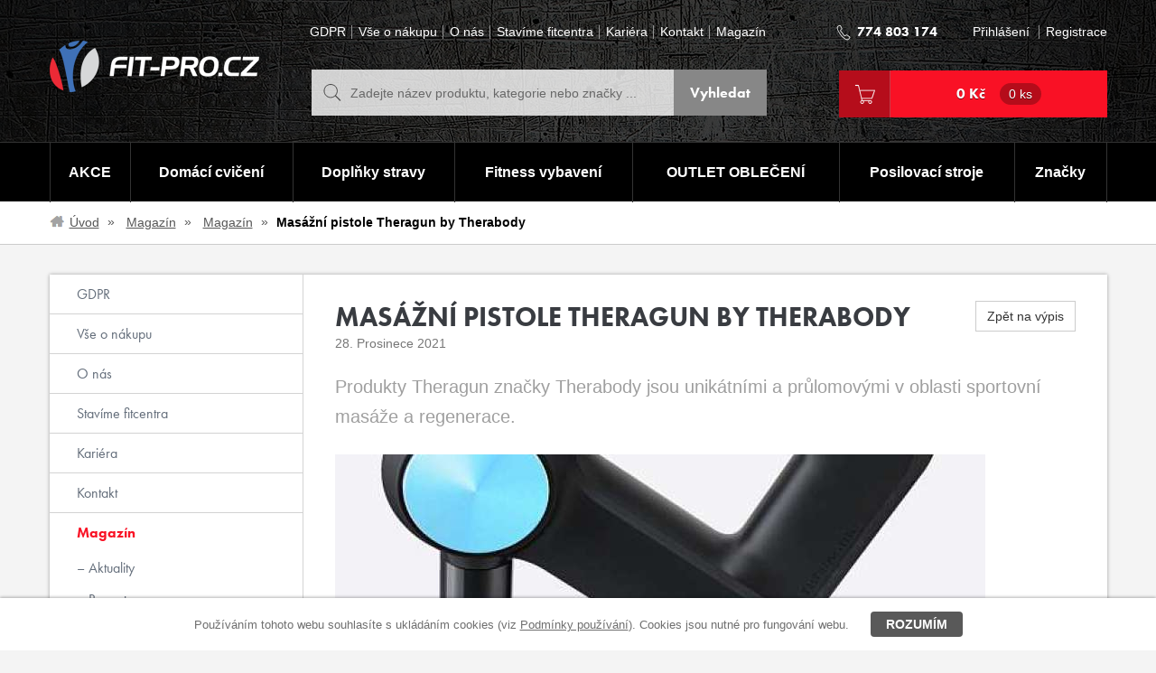

--- FILE ---
content_type: text/html; charset=utf-8
request_url: https://www.fit-pro.cz/novinky/masazni-pistole-theragun-by-therabody?xmasGiftUrl=%2Fetc%2Fpasswd&action=default
body_size: 15156
content:
<!DOCTYPE html>
<html>
<head>
<meta http-equiv="Content-Type" content="text/html; charset=utf-8">
<title>Masážní pistole Theragun by Therabody  | FIT-PRO.cz</title>
<meta name="author" content="Webový servis - https://webovy-servis.cz">
<meta name="robots" content="index, follow, all">
<meta name="googlebot" content="snippet, archive">
<meta name="description" content="Masážní pistole Theragun by Therabody ">
<meta http-equiv="X-UA-Compatible" content="IE=edge">
<meta content="initial-scale=1.0, width=device-width, maximum-scale=1.0" name="viewport">

	<meta name="ICBM" content="50.059531, 14.449013">
	<meta name="geo.position" content="50.059531, 14.449013">
	<meta name="DC.title" content="FIT-PRO CZECH s.r.o.">
	<meta name="geo.region" content="CZ-PR">
	<meta name="geo.placename" content="Praha">




<meta property="og:type" content="article">
<meta property="og:url" content="http://www.fit-pro.cz/novinky/masazni-pistole-theragun-by-therabody?xmasGiftUrl=%2Fetc%2Fpasswd&amp;action=default">
<meta property="og:site_name" content="FIT-PRO.cz">
<meta property="og:locale" content="cs_CZ">
<meta property="fb:app_id" content="426048037480389">

<link rel="home" href="/">
<link rel="contents" href="/mapa-webu">

<link href="/css/layout.min.css" rel="stylesheet" media="all">

<link rel="stylesheet" type="text/css" media="print" href="/webtemp/cssloader-67243aad418e-print.css?1746631514">


<!--[if IE 8]>
<link href="/css/ie8.css" rel="stylesheet" media="all">
<![endif]-->

<!--[if IE 9]>
<link rel="stylesheet" type="text/css" href="/webtemp/cssloader-9c7d2a394d71-ie9.css?1746631513">
<![endif]-->

<!-- HTML5 shim and Respond.js IE8 support of HTML5 elements and media queries -->
<!--[if lt IE 9]>
  <script src="/js/bootstrap/html5shiv.js"></script>
  <script src="/js/bootstrap/respond.min.js"></script>
<![endif]-->

<link rel="shortcut icon" href="/images/favicons/favicon-16x16.png">

<meta name="msapplication-TileImage" content="/images/favicons/favicon-144x144-transparent.png">

<link rel="apple-touch-icon" href="/images/favicons/favicon-57x57.png">
<link rel="apple-touch-icon" sizes="72x72" href="/images/favicons/favicon-72x72.png">
<link rel="apple-touch-icon" sizes="114x114" href="/images/favicons/favicon-114x114.png">

	<link rel="alternate" type="application/rss+xml" title="FIT-PRO.cz RSS" href="/rss?xmasGiftUrl=%2Fetc%2Fpasswd">

	<!-- Google tag (gtag.js) --> 

<script async src="https://www.googletagmanager.com/gtag/js?id=G-M3Q0BV4FHT"></script> 

<script> 

  window.dataLayer = window.dataLayer || []; 

  function gtag(){dataLayer.push(arguments);} 

  gtag('js', new Date()); 

  

  gtag('config', 'G-M3Q0BV4FHT'); 

</script> 

	<script type="text/javascript">
		ga('set', 'dimension1', 'MOC'); // Cenová hladina
		ga('set', 'dimension2',  'MOC' );	// MOC/VOC
		ga('send', 'pageview');
	</script>

<script src="https://use.typekit.net/tla2ygv.js"></script>
<script>try { Typekit.load({ async: true }); }catch(e) { }</script>



</head><body class="subpage news-page">
<div class="cookies-box">
	<p class="clearfix">
		<span>Používáním tohoto webu souhlasíte s ukládáním cookies (viz <a href="/podminky-cookie">Podmínky používání</a>). Cookies jsou nutné pro fungování webu.</span> 
		<a href="JavaScript:void(0);" class="btn btn--cookies CookiesOK" id="fn_eu-cookies">Rozumím</a>
	</p>
</div>		
	<div class="header">
		<div class="header__top">
			<div class="container">
				<div class="header__in">
						<a class="logo" href="/?xmasGiftUrl=%2Fetc%2Fpasswd">
							<img src="/images/stable/dot.gif" alt="FitPro" class="logo__img logo__img--size">
						</a>            
<div id="snippet--basketSumResponsive"><div class="header__btns">
	<a href="/kosik" class="cart-btn"></a>
	<a href="javascript:void(0);" class="search-btn" data-toggle="collapse" data-target=".search" data-collapse=".search"></a>
	<a href="javascript:void(0);" class="user-btn" data-toggle="collapse" data-target=".header__list--user" data-collapse=".header__list--user"></a>
	<a href="javascript:void(0);" class="burger-btn" data-toggle="collapse" data-target=".header__list--top-menu" data-collapse=".header__list--top-menu">
		<span class="burger-btn__in"></span>
	</a>
</div></div>					<div class="header__middle">
<ul class="header__list header__list--top-menu list-inline">
	<li class="header__list__item">
		<a href="/prohlaseni-o-ochrane-dat-gdpr?xmasGiftUrl=96" accesskey="2">GDPR </a>
    </li>
	<li class="header__list__item">
		<a href="/vse-o-nakupu?xmasGiftUrl=96" accesskey="3">Vše o nákupu</a>
    </li>
	<li class="header__list__item">
		<a href="/o-nas?xmasGiftUrl=96" accesskey="4">O nás</a>
    </li>
	<li class="header__list__item">
		<a href="/stavime-fitcentra?xmasGiftUrl=96" accesskey="5">Stavíme fitcentra</a>
    </li>
	<li class="header__list__item">
		<a href="/kariera?xmasGiftUrl=96" accesskey="6">Kariéra</a>
    </li>
	<li class="header__list__item">
		<a href="/kontakt?xmasGiftUrl=96" accesskey="7">Kontakt</a>
    </li>
	<li class="header__list__item">
		<a href="/magazin?xmasGiftUrl=96" accesskey="8">Magazín</a>
    </li>
</ul>						
<form action="/novinky/masazni-pistole-theragun-by-therabody?xmasGiftUrl=%2Fetc%2Fpasswd&amp;action=default" method="post" id="frm-search-searchForm" class="search" role="search">
	<fieldset>
		<input type="text" name="search" id="fn_search" required data-nette-rules='[{"op":":filled","msg":"Zadejte text"},{"op":":minLength","msg":"Zadejte alespoň 2 znaky","arg":2}]' class="search__input form-control" autocomplete="off" placeholder="Zadejte název produktu, kategorie nebo značky ...">
		<input type="submit" name="send" value="Vyhledat" class="search__submit btn btn--custom-2 btn--m">


<div id="snippet-search-result">			<table id="naseptavac" class="whisperer">




			</table>
</div>	</fieldset>
<input type="hidden" name="do" value="search-searchForm-submit"><!--[if IE]><input type=IEbug disabled style="display:none"><![endif]-->
</form>
					</div>
					<div class="header__right">
						<div class="header__right__top">
							<div class="header__right__tel">
								<a href="tel:774803174"><strong>774 803 174</strong></a>
							</div>
							<ul class="header__list header__list--user list-inline">
									<li class="header__list__item">
										<a href="javascript:void(0);" data-toggle="modal"  data-target="#fn_login-dialog">Přihlášení</a>
									</li>
									<li class="header__list__item">
										<a href="/uzivatel/registrace?xmasGiftUrl=%2Fetc%2Fpasswd">Registrace</a>
									</li>
							</ul>
						</div>
						<div class="cart">
<div id="snippet--basketSum"><a href="/kosik" class="cart__btn btn btn--custom-1 btn--m">0 Kč
	<span>0 ks</span>
</a>
</div>						</div>
					</div>
				</div>
			</div>
		</div>
		<div class="main-menu-cover">
			<div class="main-menu">
				<div class="container">
					<a href="javascript:void(0);" class="main-menu-btn" data-toggle="collapse" data-target=".main-menu__list" data-collapse=".main-menu__list">Kategorie</a>
										

<ul class="main-menu__list list-unstyled">
		  

		<li class="main-menu__list__item m1">
			<div class="main-menu__list__item__cover">


				<a href="/akce"  class="fn_table-menu">AKCE</a>

				      


			</div>
		</li>

		  

		<li class="main-menu__list__item m2">
			<div class="main-menu__list__item__cover">


				<a href="/domaci-cviceni"  class="fn_table-menu">Domácí cvičení</a>

				      


			</div>
		</li>

		  

		<li class="main-menu__list__item submenu m3">
			<div class="main-menu__list__item__cover">


				<a href="/doplnky-stravy"  class="dropdown-toggle fn_table-menu">Doplňky stravy</a>

				      

<div class="main-menu__dropdown hidden-xs col-sm-4 col-lg-3 hidden-xs">
	<div class="main-menu__mcol col-sm-12">
		<ul class="main-menu__col list-unstyled">
			<li class="main-menu__col__item"><a href="/aminokyseliny">Aminokyseliny, BCAA</a></li>
			<li class="main-menu__col__item"><a href="/kloubni-vyziva">Kloubní výživa</a></li>
			<li class="main-menu__col__item"><a href="/kreatin-a-kreatinove-produkty">Kreatin</a></li>
			<li class="main-menu__col__item"><a href="/novinky-doplnky-stravy">Novinky - doplňky stravy</a></li>
			<li class="main-menu__col__item"><a href="/napoje-pitny-rezim">Pitný režim</a></li>
			<li class="main-menu__col__item"><a href="/proteiny">Proteiny - Bílkoviny</a></li>
			<li class="main-menu__col__item"><a href="/gainery">Sacharidy a gainery </a></li>
			<li class="main-menu__col__item"><a href="/shakery-a-doplnky">Shakery a doplňky</a></li>
			<li class="main-menu__col__item"><a href="/spalovace-tuku">Spalovače tuků</a></li>
			<li class="main-menu__col__item"><a href="/stimulanty-a-smesi">Stimulanty a NO směsi</a></li>
			<li class="main-menu__col__item"><a href="/tycinky-gely">Tyčinky a gely</a></li>
			<li class="main-menu__col__item"><a href="/vegan-vegetarian">Veganské potraviny</a></li>
			<li class="main-menu__col__item"><a href="/vitaminy-mineraly-antioxidanty">Vitamíny a antioxidanty</a></li>
			<li class="main-menu__col__item"><a href="/zdrave-potraviny">Zdravá výživa</a></li>
		</ul>
	</div>
</div>		

			</div>
		</li>

		  

		<li class="main-menu__list__item submenu m4">
			<div class="main-menu__list__item__cover">


				<a href="/fitness-vybaveni"  class="dropdown-toggle fn_table-menu">Fitness vybavení</a>

				      

	<div class="main-menu__dropdown main-menu__dropdown--full hidden-xs">
	<div class="main-menu__mcol col-sm-6">
		<p class="main-menu__mcol__title"><a href="/funkcni-trenink">Funkční trénink</a></p>
			<ul class="main-menu__col list-unstyled col-sm-6">
				<li class="main-menu__col__item">
					<a href="/agility-pomucky">Agility pomůcky</a>
				</li>
			
			
				<li class="main-menu__col__item">
					<a href="/gymnasticke-kruhy">Gymnastické kruhy</a>
				</li>
			
			
				<li class="main-menu__col__item">
					<a href="/hrazdy-a-bradla">Hrazdy a bradla</a>
				</li>
			
			
				<li class="main-menu__col__item">
					<a href="/kettlebell">Kettlebell</a>
				</li>
			
			
				<li class="main-menu__col__item">
					<a href="/klece-a-silove-stojany">Klece a silové stojany</a>
				</li>
			
			
				<li class="main-menu__col__item">
					<a href="/bumper-plates">Kotouče na činky</a>
				</li>
			
			
				<li class="main-menu__col__item">
					<a href="/lodni-lana-a-retezy">Lodní lana a řetězy</a>
				</li>
			
			
				<li class="main-menu__col__item">
					<a href="/medicinebally">Medicinebally</a>
				</li>
			
			
				<li class="main-menu__col__item">
					<a href="/odporove-gumy-a-rezistory">Odporové gumy a rezistory</a>
				</li>
			
			
				<li class="main-menu__col__item">
					<a href="/funkcni-trenink-ostatni">Ostatní</a>
				</li>
			</ul>
			<ul class="main-menu__col list-unstyled col-sm-6">
				<li class="main-menu__col__item">
					<a href="/plyometricke-schudky-a-bedny">Plyometrické schůdky a bedny</a>
				</li>
			
			
				<li class="main-menu__col__item">
					<a href="/polohovaci-lavice">Polohovací lavice</a>
				</li>
			
			
				<li class="main-menu__col__item">
					<a href="/slam-bally">Slam bally</a>
				</li>
			
			
				<li class="main-menu__col__item">
					<a href="/svihadla">Švihadla</a>
				</li>
			
			
				<li class="main-menu__col__item">
					<a href="/zatezove-vaky">Zátěžové vaky</a>
				</li>
			
			
				<li class="main-menu__col__item">
					<a href="/zatezove-vesty">Zátěžové vesty</a>
				</li>
			
			
				<li class="main-menu__col__item">
					<a href="/zavesne-systemy">Závěsné systémy</a>
				</li>
			</ul>
	</div>	
	<div class="main-menu__mcol col-sm-3">
		<p class="main-menu__mcol__title"><a href="/fitness-vybaveni-w">Fitness vybavení</a></p>
		<ul class="main-menu__col list-unstyled">
			<li class="main-menu__col__item">
				<a href="/bojove-sporty">Bojové sporty</a>
			</li>
			<li class="main-menu__col__item">
				<a href="/bosu-a-balancni-podlozky">BOSU a balanční podložky</a>
			</li>
			<li class="main-menu__col__item">
				<a href="/fitness-podlozky">Fitness podložky</a>
			</li>
			<li class="main-menu__col__item">
				<a href="/gymnasticke-mice">Gymnastické míče</a>
			</li>
			<li class="main-menu__col__item">
				<a href="/jednorucni-cinky">Jednoruční činky</a>
			</li>
			<li class="main-menu__col__item">
				<a href="/kotouce">Kotouče</a>
			</li>
			<li class="main-menu__col__item">
				<a href="/rehabilitace-a-regenerace">Masážní a rehabilitační  pomůcky</a>
			</li>
			<li class="main-menu__col__item">
				<a href="/osy-t">Osy</a>
			</li>
			<li class="main-menu__col__item">
				<a href="/sportovni-podlahy">Sportovní podlahy</a>
			</li>
			<li class="main-menu__col__item">
				<a href="/uzavery-na-osy">Uzávěry na osy</a>
			</li>
		</ul>
	</div>
	<div class="main-menu__mcol col-sm-3">
		<p class="main-menu__mcol__title"><a href="/opasky-trhacky-rukavice-adaptery-a-jine">Rukavice a opasky</a></p>
		<ul class="main-menu__col list-unstyled">
			<li class="main-menu__col__item">
				<a href="/svihadla-bandaze-apod">Bandáže</a>
			</li>
			<li class="main-menu__col__item">
				<a href="/opasky">Fitness opasky</a>
			</li>
			<li class="main-menu__col__item">
				<a href="/rukavice">Fitness rukavice</a>
			</li>
			<li class="main-menu__col__item">
				<a href="/chranice-ortezy-funkcni-textil">Ortézy a chrániče</a>
			</li>
			<li class="main-menu__col__item">
				<a href="/trhacky-adaptery-a-jine">Trhačky a háky</a>
			</li>
		</ul>
	</div>
	</div>

			</div>
		</li>

		  

		<li class="main-menu__list__item submenu m5">
			<div class="main-menu__list__item__cover">


				<a href="/obleceni"  class="dropdown-toggle fn_table-menu">OUTLET OBLEČENÍ</a>

				      

<div class="main-menu__dropdown hidden-xs col-sm-4 col-lg-3 hidden-xs">
	<div class="main-menu__mcol col-sm-12">
		<ul class="main-menu__col list-unstyled">
			<li class="main-menu__col__item"><a href="/cepice-a-celenky">Čepice a čelenky</a></li>
			<li class="main-menu__col__item"><a href="/doplnky">Doplňky </a></li>
			<li class="main-menu__col__item"><a href="/kompresni-pradlo">Kompresní prádlo</a></li>
			<li class="main-menu__col__item"><a href="/leginy">Legíny</a></li>
			<li class="main-menu__col__item"><a href="/mikiny-svetry-a-bundy">Mikiny a kraťasy</a></li>
			<li class="main-menu__col__item"><a href="/spodni-pradlo">Podprsenky a topy</a></li>
			<li class="main-menu__col__item"><a href="/rucniky-osusky">Ručníky, osušky</a></li>
			<li class="main-menu__col__item"><a href="/saty-zupany">Šaty</a></li>
			<li class="main-menu__col__item"><a href="/obuv">Tašky</a></li>
			<li class="main-menu__col__item"><a href="/kalhoty-a-teplaky">Tepláky</a></li>
			<li class="main-menu__col__item"><a href="/tricka-a-tilka">Trička a tílka</a></li>
		</ul>
	</div>
</div>		

			</div>
		</li>

		  

		<li class="main-menu__list__item submenu m6">
			<div class="main-menu__list__item__cover">


				<a href="/posilovaci-stroje-a-lavice"  class="dropdown-toggle fn_table-menu">Posilovací stroje</a>

				      

<div class="main-menu__dropdown hidden-xs col-sm-4 col-lg-3 hidden-xs">
	<div class="main-menu__mcol col-sm-12">
		<ul class="main-menu__col list-unstyled">
			<li class="main-menu__col__item"><a href="/bezecke-pasy">Běžecké pásy</a></li>
			<li class="main-menu__col__item"><a href="/cyklotrenazery-a-rotopedy">Cyklotrenažéry a rotopedy</a></li>
			<li class="main-menu__col__item"><a href="/elipticaly-a-steppery">Elipticaly a steppery</a></li>
			<li class="main-menu__col__item"><a href="/posilovaci-lavice">Posilovací lavice</a></li>
			<li class="main-menu__col__item"><a href="/posilovaci-stroje-na-prsni-svalstvo">posilovací stroje na prsní svalstvo</a></li>
			<li class="main-menu__col__item"><a href="/posilovaci-stroje-na-svaly-nohou">posilovací stroje na svaly nohou</a></li>
			<li class="main-menu__col__item"><a href="/posilovaci-stroje-na-zadove-svalstvo">Posilovací stroje na zádové svalstvo</a></li>
			<li class="main-menu__col__item"><a href="/posilovaci-veze">Posilovací věže</a></li>
			<li class="main-menu__col__item"><a href="/prislusenstvi-ke-strojum">Příslušenství ke strojům</a></li>
			<li class="main-menu__col__item"><a href="/silove-a-drepovaci-stojany">Silové a dřepovací stojany</a></li>
			<li class="main-menu__col__item"><a href="/veslovaci-trenazery">Veslovací trenažéry</a></li>
		</ul>
	</div>
</div>		

			</div>
		</li>

	
	<li class="main-menu__list__item last submenu m10">
		<div class="main-menu__list__item__cover">
			<a href="/vyrobci?sortingKey=3&amp;filter%5B22%5D%5B0%5D=Kapsle&amp;filter%5B17%5D%5B0%5D=Bezlepkov%C3%BD&amp;filter%5B17%5D%5B1%5D=Vegan&amp;filter%5B17%5D%5B2%5D=Bez+lakt%C3%B3zy&amp;filter%5B19%5D%5B0%5D=Nylonov%C3%A9&amp;flag_action=1&amp;xmasGiftUrl=96">Značky<span class="main-menu__item__bug__arr"></span></a>
			<div class="main-menu__dropdown col-sm-12 col-md-11 col-lg-9 no-padding--left no-padding--right hidden-xs">
				<div class="main-menu__mcol">
					<ul class="main-menu__col main-menu__col--brands clearfix list-unstyled">
							<li class="main-menu__col__item">
									<a href="/weider" class="text-hide">
                                        Weider
										<img src="/webtemp/e_producer/2/125x55_logo_207x64-loga-nove-weider.png" alt="Weider" title="Weider">
									</a>
							</li>
							<li class="main-menu__col__item">
									<a href="/bearfoot" class="text-hide">
                                        BEAR FOOT
										<img src="/webtemp/e_producer/51/125x55_logo_207x64-loga-nove-bear-foot.png" alt="BEAR FOOT" title="BEAR FOOT">
									</a>
							</li>
							<li class="main-menu__col__item">
									<a href="/hoist" class="text-hide">
                                        HOIST
										<img src="/webtemp/e_producer/145/125x55_logo_host.png" alt="HOIST" title="HOIST">
									</a>
							</li>
							<li class="main-menu__col__item">
									<a href="/olimp" class="text-hide">
                                        OLIMP Sport Nutrition
										<img src="/webtemp/e_producer/1/125x55_logo_logo-olimp.gif" alt="OLIMP Sport Nutrition" title="OLIMP Sport Nutrition">
									</a>
							</li>
							<li class="main-menu__col__item">
									<a href="/vplab-nutrition" class="text-hide">
                                        VPLAB nutrition
										<img src="/webtemp/e_producer/155/125x55_logo_207x64-loga-nove-vplab.png" alt="VPLAB nutrition" title="VPLAB nutrition">
									</a>
							</li>
							<li class="main-menu__col__item">
									<a href="/harbinger" class="text-hide">
                                        Harbinger
										<img src="/webtemp/e_producer/4/125x55_logo_logo-harbinger.gif" alt="Harbinger" title="Harbinger">
									</a>
							</li>
							<li class="main-menu__col__item">
									<a href="/dripdrops" class="text-hide">
                                        DripDrops
										<img src="/webtemp/e_producer/167/125x55_logo_DripDrops%20Logo%20mal%C3%A9.jpg" alt="DripDrops" title="DripDrops">
									</a>
							</li>
							<li class="main-menu__col__item">
									<a href="/namedsport" class="text-hide">
                                        Namedsport
										<img src="/webtemp/e_producer/142/125x55_logo_named.png" alt="Namedsport" title="Namedsport">
									</a>
							</li>
							<li class="main-menu__col__item">
									<a href="/yakuza-premium" class="text-hide">
                                        Yakuza Premium
										<img src="/webtemp/e_producer/144/125x55_logo_yakuzapremium_logo.jpg" alt="Yakuza Premium" title="Yakuza Premium">
									</a>
							</li>
							<li class="main-menu__col__item">
									<a href="/vyhledat-produkt/PASTEE?sortingKey=3&amp;filter%5B22%5D%5B0%5D=Kapsle&amp;filter%5B17%5D%5B0%5D=Bezlepkov%C3%BD&amp;filter%5B17%5D%5B1%5D=Vegan&amp;filter%5B17%5D%5B2%5D=Bez+lakt%C3%B3zy&amp;filter%5B19%5D%5B0%5D=Nylonov%C3%A9&amp;flag_action=1&amp;xmasGiftUrl=96" class="text-hide">
                                        Pastee
										<img src="/webtemp/e_producer/156/125x55_logo_207x64-loga-nove-pastee.png" alt="Pastee" title="Pastee">
									</a>
							</li>
							<li class="main-menu__col__item">
									<a href="/trendy-sport" class="text-hide">
                                        Trendy Sport
										<img src="/webtemp/e_producer/75/125x55_logo_logo_trendysport.png" alt="Trendy Sport" title="Trendy Sport">
									</a>
							</li>
							<li class="main-menu__col__item">
									<a href="/red-bull" class="text-hide">
                                        Red Bull
										<img src="/webtemp/e_producer/110/125x55_logo_Redbull_logo_png.jpg" alt="Red Bull" title="Red Bull">
									</a>
							</li>
							<li class="main-menu__col__item">
									<a href="/gym-hero-k" class="text-hide">
                                        Gym Hero
										<img src="/webtemp/e_producer/143/125x55_logo_gymhero.png" alt="Gym Hero" title="Gym Hero">
									</a>
							</li>
							<li class="main-menu__col__item">
									<a href="/therabody" class="text-hide">
                                        Therabody
										<img src="/webtemp/e_producer/161/125x55_logo_2020-theragun-.png" alt="Therabody" title="Therabody">
									</a>
							</li>
							<li class="main-menu__col__item">
									<a href="/oshee" class="text-hide">
                                        OSHEE
										<img src="/webtemp/e_producer/164/125x55_logo_oshee-logo-white.jpg" alt="OSHEE" title="OSHEE">
									</a>
							</li>
							<li class="main-menu__col__item">
									<a href="/tunturi" class="text-hide">
                                        TUNTURI
										<img src="/webtemp/e_producer/168/125x55_logo_Tunturi_wordmark.svg.png" alt="TUNTURI" title="TUNTURI">
									</a>
							</li>
					</ul>
				</div>

						<div class="main-menu__mcol">
							<ul class="main-menu__col list-unstyled">
						<li class="main-menu__col__item main-menu__col__item--25">
							<a href="/7nutrition">7NUTRITION</a>
						</li>
						<li class="main-menu__col__item main-menu__col__item--25">
							<a href="/alex">Alex</a>
						</li>
						<li class="main-menu__col__item main-menu__col__item--25">
							<a href="/aone">Aone</a>
						</li>
						<li class="main-menu__col__item main-menu__col__item--25">
							<a href="/balanced-nutrition">Balanced Nutrition</a>
						</li>
						<li class="main-menu__col__item main-menu__col__item--25">
							<a href="/balkan-pharmaceuticals">Balkan Pharmaceuticals</a>
						</li>
						<li class="main-menu__col__item main-menu__col__item--25">
							<a href="/bfnutrition">Bear Foot Nutrition</a>
						</li>
						<li class="main-menu__col__item main-menu__col__item--25">
							<a href="/big-boy">Big Boy</a>
						</li>
						<li class="main-menu__col__item main-menu__col__item--25">
							<a href="/bjp">BJP</a>
						</li>
						<li class="main-menu__col__item main-menu__col__item--25">
							<a href="/body-attack">Body Attack</a>
						</li>
						<li class="main-menu__col__item main-menu__col__item--25">
							<a href="/body-solid">Body Solid</a>
						</li>
						<li class="main-menu__col__item main-menu__col__item--25">
							<a href="/bremshey">BREMSHEY</a>
						</li>
						<li class="main-menu__col__item main-menu__col__item--25">
							<a href="/cyto-life-s-r-o">CYTO Life s.r.o.</a>
						</li>
						<li class="main-menu__col__item main-menu__col__item--25">
							<a href="/dynamax">Dynamax</a>
						</li>
						<li class="main-menu__col__item main-menu__col__item--25">
							<a href="/ekolusk">Ekolusk</a>
						</li>
						<li class="main-menu__col__item main-menu__col__item--25">
							<a href="/finnlo">FINNLO</a>
						</li>
						<li class="main-menu__col__item main-menu__col__item--25">
							<a href="/finnlo-maximum">FINNLO MAXIMUM</a>
						</li>
						<li class="main-menu__col__item main-menu__col__item--25">
							<a href="/fit-pro-czech">FIT-PRO CZECH</a>
						</li>
						<li class="main-menu__col__item main-menu__col__item--25">
							<a href="/for-dry">FOR-DRY</a>
						</li>
						<li class="main-menu__col__item main-menu__col__item--25">
							<a href="/freemotion">Freemotion</a>
						</li>
						<li class="main-menu__col__item main-menu__col__item--25">
							<a href="/gelpo">Gelpo</a>
						</li>
						<li class="main-menu__col__item main-menu__col__item--25">
							<a href="/gf-nutrition">GF Nutrition</a>
						</li>
						<li class="main-menu__col__item main-menu__col__item--25">
							<a href="/hammer">Hammer</a>
						</li>
						<li class="main-menu__col__item main-menu__col__item--25">
							<a href="/hammer-wieght">HAMMER WIEGHT</a>
						</li>
						<li class="main-menu__col__item main-menu__col__item--25">
							<a href="/hms">HMS</a>
						</li>
						<li class="main-menu__col__item main-menu__col__item--25">
							<a href="/housefit">HOUSEFIT</a>
						</li>
						<li class="main-menu__col__item main-menu__col__item--25">
							<a href="/indiaca">INDIACA</a>
						</li>
						<li class="main-menu__col__item main-menu__col__item--25">
							<a href="/jamiros-jerky">Jamiro´s Jerky</a>
						</li>
						<li class="main-menu__col__item main-menu__col__item--25">
							<a href="/katsudo">Katsudo</a>
						</li>
						<li class="main-menu__col__item main-menu__col__item--25">
							<a href="/kernel-season-s">Kernel Season&#039;s</a>
						</li>
						<li class="main-menu__col__item main-menu__col__item--25">
							<a href="/koliba">Koliba</a>
						</li>
						<li class="main-menu__col__item main-menu__col__item--25">
							<a href="/labella-mafia">Labellamafia</a>
						</li>
						<li class="main-menu__col__item main-menu__col__item--25">
							<a href="/marcy">Marcy</a>
						</li>
						<li class="main-menu__col__item main-menu__col__item--25">
							<a href="/maxxwin">Maxxwin</a>
						</li>
						<li class="main-menu__col__item main-menu__col__item--25">
							<a href="/mft">MFT</a>
						</li>
						<li class="main-menu__col__item main-menu__col__item--25">
							<a href="/muscle-flex">Muscle Flex</a>
						</li>
						<li class="main-menu__col__item main-menu__col__item--25">
							<a href="/muscle-fitness">Muscle&amp;Fitness</a>
						</li>
						<li class="main-menu__col__item main-menu__col__item--25">
							<a href="/nebbia">NEBBIA</a>
						</li>
						<li class="main-menu__col__item main-menu__col__item--25">
							<a href="/neosports">Neosports</a>
						</li>
						<li class="main-menu__col__item main-menu__col__item--25">
							<a href="/ostatni">ostatní</a>
						</li>
						<li class="main-menu__col__item main-menu__col__item--25">
							<a href="/proform">PROFORM</a>
						</li>
						<li class="main-menu__col__item main-menu__col__item--25">
							<a href="/protella">Protella</a>
						</li>
						<li class="main-menu__col__item main-menu__col__item--25">
							<a href="/reebok">Reebok</a>
						</li>
						<li class="main-menu__col__item main-menu__col__item--25">
							<a href="/reflex-nutrition">Reflex Nutrition</a>
						</li>
						<li class="main-menu__col__item main-menu__col__item--25">
							<a href="/adrenalin">Renegade</a>
						</li>
						<li class="main-menu__col__item main-menu__col__item--25">
							<a href="/saltmaris">SALTMARIS</a>
						</li>
						<li class="main-menu__col__item main-menu__col__item--25">
							<a href="/ss">SS</a>
						</li>
						<li class="main-menu__col__item main-menu__col__item--25">
							<a href="/tpt">TRIGGERPOINT</a>
						</li>
						<li class="main-menu__col__item main-menu__col__item--25">
							<a href="/trn">TRN</a>
						</li>
						<li class="main-menu__col__item main-menu__col__item--25">
							<a href="/tunturi-platinum">TUNTURI PLATINUM</a>
						</li>
						<li class="main-menu__col__item main-menu__col__item--25">
							<a href="/under-armour">Under Armour</a>
						</li>
							</ul>
						</div>
			</div>
		</div>
	</li>	
	
	<li class="main-menu__list__item main-menu__list__item--cart m6" id="snippet-eshopDropdown-basketSumResponsiveDropdown">
		<a href="/kosik" class="btn btn--custom-1 btn--m">
			<span>0 ks</span>
		</a>
	</li>

</ul>




				</div>
			</div>
		</div>
	</div>

<div class="breadcrumb-cover">
	<div class="container">
		<ol class="breadcrumb">
					<li class="breadcrumb__item">
						<a href="/?xmasGiftUrl=%2Fetc%2Fpasswd">Úvod</a>
					</li>
					<li class="breadcrumb__item">
						<a href="/novinky?xmasGiftUrl=%2Fetc%2Fpasswd&amp;action=default">Magazín</a>
					</li>
					<li class="breadcrumb__item">
						<a href="/novinky/magazin?xmasGiftUrl=%2Fetc%2Fpasswd&amp;action=default">Magazín</a>
					</li>
					<li class="breadcrumb__item"><strong>Masážní pistole Theragun by Therabody </strong></li>
		</ol>
	</div>
</div>
    <div class="main">
		<div class="container">
			<div class="main__in">


<div id="snippet--flashes"></div>
				        
<div class="cms border-box clearfix">
    <div class="content cms__in">

        <div class="magazine-detail">
            <div class="magazine-detail__btn-back margin--right--xs margin--left--xs">
                <a href="/novinky/magazin?xmasGiftUrl=%2Fetc%2Fpasswd&amp;action=default" class="btn btn-default xs_btn-default">Zpět na výpis</a>
            </div>
            <div class="padding--left--xs padding--right--xs">
                <h1 class="magazine-detail__title">Masážní pistole Theragun by Therabody </h1>
                <span class="magazine-detail__date text-muted">
                    28. Prosinece 2021
                </span>
                <div class="magazine-detail__prefix">
                    Produkty Theragun značky Therabody jsou unikátními a průlomovými v oblasti sportovní masáže a regenerace.
                </div>
                <a href="/webtemp/pages/383/800x600_main_picture_Theragun%20PRO.jpg.jpg" class="magazine-detail__img pirobox_gall" rel="gallery-pages-detail">
                    <img src="/webtemp/pages/383/800x600_crop_720x290_main_picture_Theragun%20PRO.jpg.jpg" alt="img">
                </a>
                <h3 align="justify" style="margin-bottom: 0cm;"></h3>
<h3><strong>Theragun by Therabody</strong></h3>
<p>Produkty Theragun značky Therabody jsou unikátními a průlomovými v oblasti sportovní masáže a regenerace. Originální perkusní terapeutické zařízení, které je podpořeno více než desetiletím výzkumu a vývoje, splňuje ta nejvyšší očekávání a disponuje dosud nejvyspělejší technologii. Všechny masážní pistole THERAGUN jsou extrémně tiché a velmi výkonné.</p>
<p>Masáž pomocí masážní pistole THERAGUN se dostává o 60% hlouběji do svalu, a tak dosahuje podstatně efektivnějších výsledků. Všechny modely disponují vysokou amplitudou, možností nastavení více rychlostních stupňů, přičemž při nejvyšší se jedná až o 40 úderů za vteřinu.</p>
<p>Unikátní je aplikace Therabody spárovaná s vaším smart zařízením (telefon, tablet..) prostřednictvím Bluetooth, nabízející vedené vícero specializovaných procedur. Patentovaný trojúhelníkový tvar uchopení výrazně pozitivně ovlivňuje možnost masáže vlastního těla a hůře dostupných partií, což nenabízí žádná jiná masážní pistole na trhu.</p>
<p></p>
<h3>&nbsp;<img alt="" class="attachment-large size-large lazyloaded" data-="" data-sizes="(max-width: 391px) 100vw, 391px" data-srcset="https://www.pro-fitness.sk/wp-content/uploads/2021/03/MINI_HERO_2-2-5.png 391w, https://www.pro-fitness.sk/wp-content/uploads/2021/03/MINI_HERO_2-2-5-261x300.png 261w" sizes="(max-width: 391px) 100vw, 391px" src="https://www.pro-fitness.sk/wp-content/uploads/2021/03/MINI_HERO_2-2-5.png" srcset="https://www.pro-fitness.sk/wp-content/uploads/2021/03/MINI_HERO_2-2-5.png 391w, https://www.pro-fitness.sk/wp-content/uploads/2021/03/MINI_HERO_2-2-5-261x300.png 261w" style="text-align: center; color: rgb(135, 135, 135); font-family: &quot;Roboto Fixed&quot;; font-size: 17.6px; box-sizing: border-box; border: none; max-width: 100%; height: 247px; display: inline-block; vertical-align: middle; transition: opacity 400ms ease 0ms; opacity: 1; border-radius: 0px; box-shadow: none; width: 215px;" /><img alt="" class="attachment-large size-large lazyloaded" data-="" data-sizes="(max-width: 391px) 100vw, 391px" data-srcset="https://www.pro-fitness.sk/wp-content/uploads/2021/03/MINI_HERO_2-2-3.png 391w, https://www.pro-fitness.sk/wp-content/uploads/2021/03/MINI_HERO_2-2-3-261x300.png 261w" sizes="(max-width: 391px) 100vw, 391px" src="https://www.pro-fitness.sk/wp-content/uploads/2021/03/MINI_HERO_2-2-3.png" srcset="https://www.pro-fitness.sk/wp-content/uploads/2021/03/MINI_HERO_2-2-3.png 391w, https://www.pro-fitness.sk/wp-content/uploads/2021/03/MINI_HERO_2-2-3-261x300.png 261w" style="color: rgb(135, 135, 135); font-family: &quot;Roboto Fixed&quot;; font-size: 17.6px; text-align: center; box-sizing: border-box; border: none; max-width: 100%; height: 201px; display: inline-block; vertical-align: middle; transition: opacity 400ms ease 0ms; opacity: 1; border-radius: 0px; box-shadow: none; width: 175px; margin-left: 5px; margin-right: 5px;" /><img alt="" class="attachment-large size-large lazyloaded" data-="" data-sizes="(max-width: 391px) 100vw, 391px" data-srcset="https://www.pro-fitness.sk/wp-content/uploads/2021/03/MINI_HERO_2-2-2.png 391w, https://www.pro-fitness.sk/wp-content/uploads/2021/03/MINI_HERO_2-2-2-261x300.png 261w" sizes="(max-width: 391px) 100vw, 391px" src="https://www.pro-fitness.sk/wp-content/uploads/2021/03/MINI_HERO_2-2-2.png" srcset="https://www.pro-fitness.sk/wp-content/uploads/2021/03/MINI_HERO_2-2-2.png 391w, https://www.pro-fitness.sk/wp-content/uploads/2021/03/MINI_HERO_2-2-2-261x300.png 261w" style="color: rgb(135, 135, 135); font-family: &quot;Roboto Fixed&quot;; font-size: 17.6px; text-align: center; box-sizing: border-box; border: none; max-width: 100%; height: 201px; display: inline-block; vertical-align: middle; transition: opacity 400ms ease 0ms; opacity: 1; border-radius: 0px; box-shadow: none; width: 175px; margin-left: 5px; margin-right: 5px;" /><img alt="" class="attachment-large size-large lazyloaded" data-="" data-sizes="(max-width: 391px) 100vw, 391px" data-srcset="https://www.pro-fitness.sk/wp-content/uploads/2021/03/MINI_HERO_2-2-4.png 391w, https://www.pro-fitness.sk/wp-content/uploads/2021/03/MINI_HERO_2-2-4-261x300.png 261w" sizes="(max-width: 391px) 100vw, 391px" src="https://www.pro-fitness.sk/wp-content/uploads/2021/03/MINI_HERO_2-2-4.png" srcset="https://www.pro-fitness.sk/wp-content/uploads/2021/03/MINI_HERO_2-2-4.png 391w, https://www.pro-fitness.sk/wp-content/uploads/2021/03/MINI_HERO_2-2-4-261x300.png 261w" style="color: rgb(135, 135, 135); font-family: &quot;Roboto Fixed&quot;; font-size: 17.6px; text-align: center; box-sizing: border-box; border: none; max-width: 100%; height: 201px; display: inline-block; vertical-align: middle; transition: opacity 400ms ease 0ms; opacity: 1; border-radius: 0px; box-shadow: none; width: 175px; margin-left: 5px; margin-right: 5px;" /></h3>
<table border="2" cellpadding="1" cellspacing="1" style="width: 830px; height: 350px;">
    <tbody>
        <tr>
            <td style="width: 189px; text-align: center;"><strong>MINI</strong></td>
            <td style="width: 198px; text-align: center;"><strong>PRIME</strong></td>
            <td style="width: 209px; text-align: center;"><strong>ELITE</strong></td>
            <td style="width: 204px; text-align: center;"><strong>PRO</strong></td>
        </tr>
        <tr>
            <td style="width: 189px; text-align: center;"><strong>PATENTOVANÝ JEDNOSMĚRNÝ MOTOR QX35 S TECHNOLOGIÍ QUIETFORCE</strong></td>
            <td style="width: 198px; text-align: center;"><strong>PATENTOVANÝ JEDNOSMĚRNÝ MOTOR QX65 S TECHNOLOGIÍ QUIETFORCE</strong></td>
            <td style="width: 209px; text-align: center;"><strong>PATENTOVANÝ JEDNOSMĚRNÝ MOTOR QX65 S TECHNOLOGIÍ QUIETFORCE</strong></td>
            <td style="width: 204px; text-align: center;"><strong>PATENTOVANÝ JEDNOSMĚRNÝ MOTOR QX150 S TECHNOLOGIÍ QUIETFORCE</strong></td>
        </tr>
        <tr>
            <td style="width: 189px; text-align: center;"><strong>MAXIMÁLNÍ SÍLA 9 KG</strong></td>
            <td style="width: 198px; text-align: center;"><strong>MAXIMÁLNÍ SÍLA 13,6&nbsp;KG</strong></td>
            <td style="width: 209px; text-align: center;"><strong>MAXIMÁLNÍ SÍLA 18,14&nbsp;KG</strong></td>
            <td style="width: 204px; text-align: center;"><strong>MAXIMÁLNÍ SÍLA 27,21 KG</strong></td>
        </tr>
        <tr>
            <td style="width: 189px; text-align: center;"><strong>AMPLITUDA 12 MM</strong></td>
            <td style="width: 198px; text-align: center;"><strong>AMPLITUDA 16 MM</strong></td>
            <td style="width: 209px; text-align: center;"><strong>AMPLITUDA 16 MM</strong></td>
            <td style="width: 204px; text-align: center;"><strong>AMPLITUDA 16 MM</strong></td>
        </tr>
        <tr>
            <td style="width: 189px; text-align: center;"><strong>VÝDRŽ BATERIE 150 MIN</strong></td>
            <td style="width: 198px; text-align: center;"><strong>VÝDRŽ BATERIE 120 MIN</strong></td>
            <td style="width: 209px; text-align: center;"><strong>VÝDRŽ BATERIE 120 MIN</strong></td>
            <td style="width: 204px; text-align: center;"><strong>VÝDRŽ BATERIE 300 MIN</strong></td>
        </tr>
        <tr>
            <td style="width: 189px; text-align: center;"><strong>BEZDRÁTOVÉ NABÍJENÍ / NE</strong></td>
            <td style="width: 198px; text-align: center;"><strong>BEZDRÁTOVÉ NABÍJENÍ / NE</strong></td>
            <td style="width: 209px; text-align: center;"><strong>BEZDRÁTOVÉ NABÍJENÍ / ANO</strong></td>
            <td style="width: 204px; text-align: center;"><strong>BEZDRÁTOVÉ NABÍJENÍ / ANO</strong></td>
        </tr>
        <tr>
            <td style="width: 189px; text-align: center;"><strong>NÁSTAVCE V BALENÍ / 1 KS</strong></td>
            <td style="width: 198px; text-align: center;"><strong><span style="text-align: center;">NÁSTAVCE V BALENÍ / 4&nbsp;KS</span></strong></td>
            <td style="width: 209px; text-align: center;"><strong><span style="text-align: center;">NÁSTAVCE V BALENÍ / 5 KS</span></strong></td>
            <td style="width: 204px; text-align: center;"><strong><span style="text-align: center;">NÁSTAVCE V BALENÍ / 6&nbsp;KS</span></strong></td>
        </tr>
        <tr>
            <td style="width: 189px; text-align: center;"><strong>RYCHLOST KONTROLOVANÁ PŘES APLIKACI / NE</strong></td>
            <td style="width: 198px; text-align: center;"><strong>RYCHLOST KONTROLOVANÁ PŘES APLIKACI / ANO</strong></td>
            <td style="width: 209px; text-align: center;"><strong><span style="text-align: center;">RYCHLOST KONTROLOVANÁ PŘES APLIKACI / ANO</span></strong></td>
            <td style="width: 204px; text-align: center;"><strong><span style="text-align: center;">RYCHLOST KONTROLOVANÁ PŘES APLIKACI / ANO</span></strong></td>
        </tr>
        <tr>
            <td style="width: 189px; text-align: center;">
                <div><strong>3 RYCHLOSTI</strong></div>
                <div><strong>1750 / 2100 / 2400 MIN</strong></div>
            </td>
            <td style="width: 198px;">
                <div style="text-align: center;"><strong>5 RYCHLOSTÍ</strong></div>
                <div style="text-align: center;"><strong>1750 / 1900 / 2100 / 2200 / 2400</strong></div>
            </td>
            <td style="width: 209px;">
                <div style="text-align: center;"><strong>5 RYCHLOSTÍ</strong></div>
                <div style="text-align: center;"><strong>1750 / 1900 / 2100 / 2200 / 2400</strong></div>
            </td>
            <td style="width: 204px;">
                <div style="text-align: center;"><strong>5 RYCHLOSTÍ</strong></div>
                <div style="text-align: center;"><strong>1750 / 1900 / 2100 / 2200 / 2400</strong></div>
            </td>
        </tr>
        <tr>
            <td style="width: 189px;">
                <div style="text-align: center;"><strong>INTELIGENTNÍ FUNKCE/</strong></div>
                <div style="text-align: center;"><strong>NE</strong></div>
            </td>
            <td style="width: 198px;">
                <div style="text-align: center;"><strong>INTELIGENTNÍ FUNKCE/</strong></div>
                <div style="text-align: center;"><strong>LED INDIKÁTOR, BLUETOOTH®</strong></div>
            </td>
            <td style="width: 209px;">
                <div style="text-align: center;"><strong>INTELIGENTNÍ FUNKCE/</strong></div>
                <div style="text-align: center;"><strong>LED INDIKÁTOR, BLUETOOTH®, FORCE METER</strong></div>
            </td>
            <td style="width: 204px;">
                <div style="text-align: center;"><strong>INTELIGENTNÍ FUNKCE/</strong></div>
                <div style="text-align: center;"><strong>LED INDIKÁTOR, BLUETOOTH®, FORCE METER</strong></div>
            </td>
        </tr>
        <tr>
            <td style="width: 189px; text-align: center;"><a href="https://www.fit-pro.cz/theragun-mini-masazni-pristroj">KOUPIT / E-SHOP</a></td>
            <td style="width: 198px; text-align: center;"><a href="https://www.fit-pro.cz/theragun-prime-masazni-pristroj"><span style="text-align: center;">KOUPIT / E-SHOP</span></a></td>
            <td style="width: 209px; text-align: center;"><a href="https://www.fit-pro.cz/theragun-elite-masazni-pristroj"><span style="text-align: center;">KOUPIT / E-SHOP</span></a></td>
            <td style="width: 204px; text-align: center;"><a href="https://www.fit-pro.cz/theragun-pro-masazni-pristroj"><span style="text-align: center;">KOUPIT / E-SHOP</span></a></td>
        </tr>
    </tbody>
</table>
<p></p>
<p><a href="https://www.fit-pro.cz/fitness-vybaveni-w/therabody"><img alt="" src="/admin/files/ck/images/banner_4976(2).jpg" style="width: 850px; height: 226px;" /></a></p>

				

				

				

            </div>
        
        </div>

    </div>

    <div class="aside">
    
<ul class="aside-menu list-unstyled clearfix">
		<li class="aside-menu__item">
			<a accesskey="2" href="/prohlaseni-o-ochrane-dat-gdpr?xmasGiftUrl=%2Fetc%2Fpasswd">
				GDPR 
			</a>
			
			
		</li>
		<li class="aside-menu__item">
			<a accesskey="3" href="/vse-o-nakupu?xmasGiftUrl=%2Fetc%2Fpasswd">
				Vše o nákupu
			</a>
			
			
		</li>
		<li class="aside-menu__item">
			<a accesskey="4" href="/o-nas?xmasGiftUrl=%2Fetc%2Fpasswd">
				O nás
			</a>
			
			
		</li>
		<li class="aside-menu__item">
			<a accesskey="5" href="/stavime-fitcentra?xmasGiftUrl=%2Fetc%2Fpasswd">
				Stavíme fitcentra
			</a>
			
			
		</li>
		<li class="aside-menu__item">
			<a accesskey="6" href="/kariera?xmasGiftUrl=%2Fetc%2Fpasswd">
				Kariéra
			</a>
			
			
		</li>
		<li class="aside-menu__item">
			<a accesskey="7" href="/kontakt?xmasGiftUrl=%2Fetc%2Fpasswd">
				Kontakt
			</a>
			
			
		</li>
		<li class="aside-menu__item aside-menu__item--active">
			<a accesskey="8" href="/magazin?xmasGiftUrl=%2Fetc%2Fpasswd">
				Magazín
			</a>
			
					<ul class="list-unstyled">
						<li >
							<a href="/novinky/aktuality?xmasGiftUrl=%2Fetc%2Fpasswd&amp;action=default">
								Aktuality
							</a>				
						</li>
						<li >
							<a href="/novinky/recepty?xmasGiftUrl=%2Fetc%2Fpasswd&amp;action=default">
								Recepty
							</a>				
						</li>
						<li >
							<a href="/novinky/recenze?xmasGiftUrl=%2Fetc%2Fpasswd&amp;action=default">
								Recenze
							</a>				
						</li>
						<li >
							<a href="/novinky/zajimavosti?xmasGiftUrl=%2Fetc%2Fpasswd&amp;action=default">
								Zajímavosti
							</a>				
						</li>
						<li >
							<a href="/novinky/vitaminova-voda-a-izotonicke-napoje-oshee-predstavujeme-vam-svetoveho-lidra-ve-svete-vitaminovych-napoju?xmasGiftUrl=%2Fetc%2Fpasswd&amp;action=default">
								Vitaminová voda a Izotonické nápoje OSHEE. Představujeme Vám světového lídra ve světě vitaminových nápojů.
							</a>				
						</li>
						<li >
							<a href="/novinky/novinka-na-e-shopu-tradicni-vselek-nasich-babicek-apple-cider-jablecny-ocet?xmasGiftUrl=%2Fetc%2Fpasswd&amp;action=default">
								Novinka na e-shopu – tradiční všelék našich babiček. Apple Cider – Jablečný ocet
							</a>				
						</li>
						<li >
							<a href="/novinky/novinka-na-e-shopu-novy-zabijak-tuku-skladem?xmasGiftUrl=%2Fetc%2Fpasswd&amp;action=default">
								Novinka na e-shopu – Nový zabiják tuku skladem
							</a>				
						</li>
						<li >
							<a href="/novinky/novinka-na-e-shopu-omega-3-6-9?xmasGiftUrl=%2Fetc%2Fpasswd&amp;action=default">
								Novinka na e-shopu – OMEGA 3-6-9
							</a>				
						</li>
						<li >
							<a href="/novinky/bfc-cup-fitness-show-3-a-4-12-2021-liberec-centrum-babylon?xmasGiftUrl=%2Fetc%2Fpasswd&amp;action=default">
								BFC Cup Fitness Show 3. a 4.12. 2021 Liberec - Centrum Babylon
							</a>				
						</li>
						<li >
							<a href="/novinky/dripdrops-cbd-kapky-premiove-kvality?xmasGiftUrl=%2Fetc%2Fpasswd&amp;action=default">
								DripDrops CBD kapky prémiové kvality
							</a>				
						</li>
						<li >
							<a href="/novinky/masazni-pistole-theragun-by-therabody?xmasGiftUrl=%2Fetc%2Fpasswd&amp;action=default" class="submenu-active">
								Masážní pistole Theragun by Therabody 
							</a>				
						</li>
						<li >
							<a href="/novinky/brotherhood-of-steel-predstavuji-nase-vyrobky-a-prodejnu?xmasGiftUrl=%2Fetc%2Fpasswd&amp;action=default">
								Brotherhood of Steel představují naše výrobky a prodejnu
							</a>				
						</li>
						<li >
							<a href="/novinky/kompletni-vybaveni-vaseho-domaciho-i-komercniho-fitness-znackou-hoist?xmasGiftUrl=%2Fetc%2Fpasswd&amp;action=default">
								Kompletní vybavení Vašeho domácího i komerčního fitness značkou HOIST
							</a>				
						</li>
						<li >
							<a href="/novinky/bear-foot-bear-power-protein-aneb-pribeh-syrovatky-ktera-nikdy-nechutnala-lepe?xmasGiftUrl=%2Fetc%2Fpasswd&amp;action=default">
								Bear Foot Bear Power Protein, aneb příběh syrovátky která nikdy nechutnala lépe...
							</a>				
						</li>
						<li >
							<a href="/novinky/posledni-realizace-roku-2023-sky-gym-ricany?xmasGiftUrl=%2Fetc%2Fpasswd&amp;action=default">
								Poslední realizace roku 2023 Sky Gym Říčany
							</a>				
						</li>
						<li >
							<a href="/novinky/provadime-servis-komercnich-stroju-vsech-znacek?xmasGiftUrl=%2Fetc%2Fpasswd&amp;action=default">
								Provádíme servis komerčních strojů všech značek
							</a>				
						</li>
						<li >
							<a href="/novinky/dopamin-jake-doplnky-zvolit-pro-dusevni-pohodu?xmasGiftUrl=%2Fetc%2Fpasswd&amp;action=default">
								Dopamin – jaké doplňky zvolit pro duševní pohodu
							</a>				
						</li>
						<li >
							<a href="/novinky/berberin-co-mozna-jeste-nevite?xmasGiftUrl=%2Fetc%2Fpasswd&amp;action=default">
								Berberin, co možná ještě nevíte...
							</a>				
						</li>
						<li >
							<a href="/novinky/cviceni-s-vetrem-ve-vlasech?xmasGiftUrl=%2Fetc%2Fpasswd&amp;action=default">
								Cvičení s větrem ve vlasech
							</a>				
						</li>
						<li >
							<a href="/novinky/fit-pro-czech-a-form-factory-v-roce-2025?xmasGiftUrl=%2Fetc%2Fpasswd&amp;action=default">
								Fit-Pro Czech a Form Factory v roce 2025
							</a>				
						</li>
					</ul>
			
		</li>
</ul>    </div>

</div>
				
<div class="hp-magazine">
	<h2 class="main__title">Fit-pro magazín</h2>
	<div class="hp-magazine__in clearfix">
		<div class="hp-magazine__box">
			<a href="/novinky/fit-pro-czech-a-form-factory-v-roce-2025?xmasGiftUrl=96&amp;action=default" class="hp-magazine__box__in clearfix border-box">
				<div class="hp-magazine__img">
					<img src="/webtemp/pages/393/800x600_crop_250x250_main_picture_Form%20Factory.jpg" alt="Fit-Pro Czech a Form Factory v roce 2025">
				</div>
				<div class="hp-magazine__content">
					<span class="hp-magazine__content__date">21. Ledna 2026</span>
					<span class="hp-magazine__content__title">Fit-Pro Czech a Form Factory v roce 2025</span>
					<p class="hp-magazine__content__txt">
						
					</p>
					<span class="hp-magazine__content__next">Celý článek</span>
				</div>
			</a>
		</div>
		<div class="hp-magazine__box">
			<a href="/novinky/cviceni-s-vetrem-ve-vlasech?xmasGiftUrl=96&amp;action=default" class="hp-magazine__box__in clearfix border-box">
				<div class="hp-magazine__img">
					<img src="/webtemp/pages/392/800x600_crop_250x250_main_picture_Renegade%20Banner1.jpg" alt="Cvičení s větrem ve vlasech">
				</div>
				<div class="hp-magazine__content">
					<span class="hp-magazine__content__date">13. Srpna 2025</span>
					<span class="hp-magazine__content__title">Cvičení s větrem ve vlasech</span>
					<p class="hp-magazine__content__txt">
						
					</p>
					<span class="hp-magazine__content__next">Celý článek</span>
				</div>
			</a>
		</div>
	</div>
	<div class="text-center">
		<a href="/novinky?xmasGiftUrl=96&amp;action=default" class="btn btn--custom-3 btn--m btn--arrow">Všechny články<span></span></a>
	</div>
</div>
			</div>
		</div>  
    </div>

	<div class="bottom-2">
            <div class="bottom__top">
                <div class="container">
                    <div class="bottom__top__in clearfix">
                        <div class="bottom__pay col-md-3">
                            <h2 class="bottom__title">Platební metody</h2>
                            <p class="hidden-xs hidden-sm"><img src="/images/img-pay.png" alt="Platební metody"></p>
                            <p class="visible-xs visible-sm"><img src="/images/img-pay-xs.png" alt="Platební metody"></p>
                        </div>
	<div class="col-sm-4 col-md-3">
<h2 class="bottom__title hidden-xs">Vše o nákupu</h2>
<a class="bottom__title bottom__title--anch bottom__title--1 visible-xs" data-collapse=".bottom__list--1" data-target=".bottom__list--1" data-toggle="collapse" href="javascript:void(0);">Vše o nákupu</a>
<ul class="bottom__list bottom__list--1 list-unstyled">
    <li class="bottom__list__item"><a href="/obchodni-podminky">Obchodní podmínky</a></li>
    <li class="bottom__list__item"><a href="/garance-nejnizsich-cen">Garance nejnižších cen</a></li>
    <li class="bottom__list__item"><a href="/doprava-a-platba">Doprava a platba</a></li>
    <li class="bottom__list__item"><a href="/reklamace">Reklamační řád</a></li>
    <li class="bottom__list__item"><a href="/obchodni-podminky#vraceni-zbozi">Vrácení do 30 dnů</a></li>
</ul>
</div>
<p></p>

	<span class="editace" data-id="23" data-table="templates"></span>
	<div class="col-sm-4 col-md-3">
<h2 class="bottom__title hidden-xs">O nás</h2>
<a class="bottom__title bottom__title--anch visible-xs" data-collapse=".bottom__list--2" data-target=".bottom__list--2" data-toggle="collapse" href="javascript:void(0);">O nás</a>
<ul class="bottom__list bottom__list--2 list-unstyled">
    <li class="bottom__list__item"><a href="/spolecnost">O společnosti</a></li>
    <li class="bottom__list__item"><a href="/stavime-fitcentra">Jak stavíme fitcentra</a></li>
    <li class="bottom__list__item"><a href="/podporujeme">Koho podporujeme</a></li>
    <li class="bottom__list__item"><a href="/partneri">Naši partneři</a></li>
    <li class="bottom__list__item"><a href="/kontakt">Kontakty</a></li>
    <li class="bottom__list__item"><a href="http://www.fit-pro.cz/kariera">Kariéra</a></li>
</ul>
</div>
<p></p>
<h2 class="bottom__title hidden-xs" style="text-align: justify;">&nbsp; &nbsp; &nbsp; &nbsp; &nbsp; &nbsp; &nbsp; &nbsp; &nbsp; &nbsp; &nbsp; &nbsp; &nbsp; &nbsp; &nbsp; &nbsp; &nbsp; &nbsp; &nbsp; &nbsp; &nbsp; &nbsp; &nbsp; &nbsp; &nbsp; &nbsp; &nbsp; &nbsp; &nbsp; &nbsp; &nbsp; &nbsp; &nbsp; &nbsp; &nbsp; &nbsp; &nbsp; &nbsp; &nbsp; &nbsp;&nbsp;</h2>
<p style="text-align: justify;"></p>
<p style="text-align: justify;">&nbsp; &nbsp; &nbsp; &nbsp; &nbsp; &nbsp; &nbsp; &nbsp; &nbsp; &nbsp; &nbsp; &nbsp; &nbsp; &nbsp; &nbsp; &nbsp; &nbsp; &nbsp; &nbsp; &nbsp; &nbsp; &nbsp; &nbsp; &nbsp; &nbsp; &nbsp; &nbsp; &nbsp; &nbsp; &nbsp; &nbsp; &nbsp; &nbsp; &nbsp; &nbsp; &nbsp; &nbsp; &nbsp; &nbsp; &nbsp; &nbsp;&nbsp;</p>
<p style="text-align: justify;"></p>
<p style="text-align: justify;"></p>
<p style="text-align: justify;"></p>
<p style="text-align: justify;"></p>
<p style="text-align: justify;"></p>
<p style="text-align: justify;"></p>

	<span class="editace" data-id="24" data-table="templates"></span>
<div class="col-sm-4 col-md-3 bottom__newsletter-cover">
	<h2 class="bottom__title hidden-xs">Odběr newsletterů</h2>
	<a class="bottom__title bottom__title--anch visible-xs" data-collapse=".bottom__newsletter"
	   data-target=".bottom__newsletter" data-toggle="collapse" href="javascript:void(0);">Odběr newsletterů</a>

	<form action="/uzivatel/zapomenute-heslo?sortingKey=3&amp;filter%5B22%5D%5B0%5D=Kapsle&amp;filter%5B17%5D%5B0%5D=Bezlepkov%C3%BD&amp;filter%5B17%5D%5B1%5D=Vegan&amp;filter%5B17%5D%5B2%5D=Bez+lakt%C3%B3zy&amp;filter%5B19%5D%5B0%5D=Nylonov%C3%A9&amp;flag_action=1&amp;xmasGiftUrl=96" method="post" id="frm-subscriberSignForm" class="bottom__newsletter form-inline">
		<fieldset>
			<p class="bottom__desc">Získejte přehled o novinkách, slevách, akčním zboží a upozornění na nové články
					v magazínu!</p>
			<div class="form-group">
				<input type="text" name="email" id="frm-subscriberSignForm-email" data-nette-rules='[{"op":":email","msg":"Zadejte prosím platnou e-mailovou adresu."}]' class="bottom__newsletter__input form-control" placeholder="Zadejte Váš email">
				<button class="btn btn--custom-3 btn--only-arrow btn--newsletter"><span></span></button>
			</div>
		</fieldset>
	<input type="hidden" name="do" value="subscriberSignForm-submit"><!--[if IE]><input type=IEbug disabled style="display:none"><![endif]-->
</form>

</div>                    </div>
                </div>
            </div>
            <div class="bottom__middle">
                <div class="container">
                    <div class="bottom__middle__in clearfix">
                        <div class="col-md-8 col-lg-8 bottom__showroom">
                            <p class="eet"><small>Podle zákona o evidenci tržeb je prodávající povinen vystavit kupujícímu účtenku. Zároveň je povinen zaevidovat přijatou tržbu u správce daně online, v případě technického výpadku pak nejpozději do 48 hodin.</small></p>
                            <div class="fb-page" data-href="https://www.facebook.com/FIT.PRO.CZECH/?fref=ts" data-height="350" data-width="500" data-small-header="false" data-adapt-container-width="true" data-hide-cover="false" data-show-facepile="true"><blockquote cite="https://www.facebook.com/FIT.PRO.CZECH/?fref=ts" class="fb-xfbml-parse-ignore"><a href="https://www.facebook.com/FIT.PRO.CZECH/?fref=ts">FIT-PRO CZECH s.r.o.</a></blockquote></div>
                        </div>
                        <div class="col-md-4 col-lg-4">
<div class="heureka">
	<h2 class="bottom__title">Zákazníci nás mají rádi</h2>
	<div id="showHeurekaBadgeHere-11"></div>
	<script type="text/javascript">
		//<![CDATA[
		var _hwq = _hwq || [];
			_hwq.push(['setKey', 'B628D429354342BE6C34B22B780A9C7F']);
			_hwq.push(['showWidget', '11', '33972', 'fit-pro.cz', 'fit-pro-cz']);
			(function() {
				var ho = document.createElement('script'); ho.type = 'text/javascript'; ho.async = true;
				ho.src = ('https:' == document.location.protocol ? 'https://ssl' : 'http://www') + '.heureka.cz/direct/i/gjs.php?n=wdgt&sak=B628D429354342BE6C34B22B780A9C7F';
				var s = document.getElementsByTagName('script')[0]; s.parentNode.insertBefore(ho, s);
			})();
		//]]>
	</script>

</div>                        </div>
                    </div>
                </div>
            </div>
            <div class="bottom__bot">
                
            </div><div class="foot">
	<div class="container">
		<div class="copy"><span>2026 &copy; Fit-Pro.cz - Všechna práva vyhrazena.</span></div>
	</div>
</div>	</div>

	     

	     

	<div class="modal fade" id="fn_login-dialog" tabindex="-1" role="dialog" aria-hidden="true" style="display: none;">
		<div class="modal-dialog">
			<div class="modal-content">
				<div class="modal-header">
					<button type="button" class="close img-circle" data-dismiss="modal" aria-hidden="true">&times;</button>
					<div class="modal-title">Přihlášení do systému</div>
				</div>
				<div class="modal-body">
<form action="/novinky/masazni-pistole-theragun-by-therabody?xmasGiftUrl=%2Fetc%2Fpasswd&amp;action=default" method="post" id="frm-signForm" class="login-form">

	<fieldset class="login-form__in row">
		<div class="login-form__left col-sm-6 col-xs-12">
			<h2 class="login-form__title">Máte u nás účet? Přihlaste se</h2>
			<div class="form-group">
				<label class="control-label" for="frmsignForm-username">Přihlašovací e-mail:</label>
				<input class="form-control" type="text" name="username" id="frmsignForm-username" value="">
			</div>
			<div class="form-group">
				<label class="control-label" for="frmsignForm-password">Vaše heslo:</label>
				<input class="form-control" type="password" name="password" id="frmsignForm-password">        
			</div>
			<div class="form-group">
				<input class="btn btn--custom-1 pull-right xs_btn-lg" type="submit" name="send" id="frmsignForm-send" value="Přihlásit se">
			</div>

			<ul class="login-form__list list-inline">
				<li class="login-form__list__item"><a href="/uzivatel/registrace?xmasGiftUrl=%2Fetc%2Fpasswd" class="underline">Registrace</a></li>
				<li class="login-form__list__item"><a href="/uzivatel/zapomenute-heslo?xmasGiftUrl=%2Fetc%2Fpasswd" class="underline">Zapomenuté heslo</a></li>
			</ul>
		</div>

		<div class="login-form__right col-sm-6 col-xs-12">
			<h2 class="login-form__title">Přihlášení přes Facebook</h2>
			<p class="login-form__fb-info hidden-xs">Kliknutím vás přihlásíme do systému a některé údaje budou předvyplněny. Při dalším nákupu již nebude nutné dodací údaje znova vyplňovat.</p>
			<a class="fb-login-button" href="/novinky/masazni-pistole-theragun-by-therabody?xmasGiftUrl=%2Fetc%2Fpasswd&amp;action=default&amp;do=fbLoginDialog-open">Přihlášení přes facebook</a>
		</div>
	</fieldset>

<input type="hidden" name="do" value="signForm-submit"></form>
 				</div>
			</div>
		</div>
	</div>

	<div class="modal modal-discount fade" id="fn_discount-dialog" tabindex="-1" role="dialog" aria-hidden="true">
		<div class="modal-dialog">
			<div class="modal-content">
				<div class="modal-discount__body">
					<div class="modal-discount__in">
						<p class="modal-discount__title">Získejte slevu <span>200 Kč</span> na váš nákup</p>
						<div class="modal-discount__desc">
							<p>O všech akcích budete vědět jako první.</p>
							<p>Odhlásit se můžete kdykoliv přímo z e-mailu.</p>
						</div>
						<form action="/novinky/masazni-pistole-theragun-by-therabody?xmasGiftUrl=%2Fetc%2Fpasswd&amp;action=default" method="post" id="frm-subscriberSignPopupForm">
							<fieldset>
								<div class="form-group">
									<input type="text" name="email" id="frm-subscriberSignPopupForm-email" data-nette-rules='[{"op":":email","msg":"Zadejte prosím platnou e-mailovou adresu."}]' class="form-control" placeholder="Zadejte Váš e-mail">
								</div>
								<div class="form-group">
									<input type="submit" name="send" value="Získat slevu" class="btn btn--custom-1 btn--popup">
								</div>
							</fieldset>
						<input type="hidden" name="do" value="subscriberSignPopupForm-submit"><!--[if IE]><input type=IEbug disabled style="display:none"><![endif]-->
</form>

						<p class="modal-discount__validity">Sleva je platná při objednávce nad 1000 Kč a pouze na&nbsp;první nákup.</p>
					</div>
				</div>
				<button type="button" class="modal-discount__close" data-dismiss="modal" aria-hidden="true">&times;</button>
			</div>
		</div>
	</div>

	<div class="modal fade m-twisto" id="fn_twisto-dialog" tabindex="-1" role="dialog" aria-hidden="true" style="display: none;">
		<div class="modal-dialog">
			<div class="modal-content">
				<div class="modal-body">
					<p class="m-twisto__title">Zboží ihned, platím za 14 dní</p>
					<p class="m-twisto__txt">Nechce se vám teď vyťukávat číslo karty? Spěcháte a potřebujete nakoupit rychle? Hodilo by se vám zaplatit později? Brnkačka. Celý nákup si můžete okamžitě objednat a <strong>zaplatit až 14 dní po expedici zboží</strong>. Sami si pak vyberete, jak nákup zaplatíte.</p>
					<ul class="m-twisto__list list-unstyled">
						<li class="m-twisto__list__item m-twisto__list__item--1"><span><strong>1. Jedním kliknutím dokončíte objednávku</strong></span></li>
						<li class="m-twisto__list__item m-twisto__list__item--2"><span><strong>2. Doma balík otevřete</strong></span></li>
						<li class="m-twisto__list__item m-twisto__list__item--3"><span><strong>3. Zaplatíte až za 14 dní</strong> <em>Bankovním převodem, kartou online nebo hotově</em></span></li>
					</ul>
					<button type="button" class="close img-circle" data-dismiss="modal" aria-hidden="true">&times;</button>
				</div>
			</div>
		</div>
	</div>


	<!-- HTML5 shim and Respond.js IE8 support of HTML5 elements and media queries -->
	<!--[if lt IE 9]>
	  <script src="/js/bootstrap/html5shiv.js"></script>
	  <script src="/js/bootstrap/respond.min.js"></script>
	<![endif]-->

<script type="text/javascript" src="/webtemp/jsloader-1f21e88bc294.js?1746631514"></script>

	<script src='//www.google.com/recaptcha/api.js'></script>

<!-- Facebook Pixel Code -->
<script>
	!function (f, b, e, v, n, t, s) {
		if (f.fbq)
			return;
		n = f.fbq = function () {
			n.callMethod ? n.callMethod.apply(n, arguments) : n.queue.push(arguments)
		};
		if (!f._fbq)
			f._fbq = n;
		n.push = n;
		n.loaded = !0;
		n.version = '2.0';
		n.queue = [];
		t = b.createElement(e);
		t.async = !0;
		t.src = v;
		s = b.getElementsByTagName(e)[0];
		s.parentNode.insertBefore(t, s)
	}(window, document, 'script', '//connect.facebook.net/en_US/fbevents.js');


	fbq('init', "1472483363060454");
	fbq('track', 'PageView');




</script>
<noscript><img height="1" width="1" style="display:none" src="https://www.facebook.com/tr?id=1472483363060454&ev=PageView&noscript=1"></noscript>
<!-- End Facebook Pixel Code -->
	 
	<div class="hidden">
		<abbr class="geo" title="50.059531, 14.449013"> FIT-PRO CZECH s.r.o. </abbr> 
	</div>

	<!-- Google tag (gtag.js) -->
<script async src="https://www.googletagmanager.com/gtag/js?id=AW-1000028980"></script>
<script>
  window.dataLayer = window.dataLayer || [];
  function gtag(){dataLayer.push(arguments);}
  gtag('js', new Date());

  gtag('config', 'AW-1000028980');
</script>


		<script type="text/javascript">
//<![CDATA[
var _hwq = _hwq || [];
    _hwq.push(['setKey', 'B628D429354342BE6C34B22B780A9C7F']);_hwq.push(['setTopPos', '60']);_hwq.push(['showWidget', '21']);(function() {
    var ho = document.createElement('script'); ho.type = 'text/javascript'; ho.async = true;
    ho.src = ('https:' == document.location.protocol ? 'https://ssl' : 'http://www') + '.heureka.cz/direct/i/gjs.php?n=wdgt&sak=B628D429354342BE6C34B22B780A9C7F';
    var s = document.getElementsByTagName('script')[0]; s.parentNode.insertBefore(ho, s);
})();
//]]>
</script>

	<script>
		/* responsivní taby */
		(function ($) {
			fakewaffle.responsiveTabs(['xs']);
		})(jQuery);
	</script>	


		<div id="fb-root"></div>
		<script>
			window.fbAsyncInit = function () {
				// init the FB JS SDK
				FB.init({
					appId: "426048037480389", // App ID from the App Dashboard
					status: true, // check the login status upon init?
					cookie: true, // set sessions cookies to allow your server to access the session?
					xfbml: true  // parse XFBML tags on this page?
				});

				// Additional initialization code such as adding Event Listeners goes here
			};

			// Load the SDK's source Asynchronously
			// Note that the debug version is being actively developed and might 
			// contain some type checks that are overly strict. 
			// Please report such bugs using the bugs tool.
			(function (d, debug) {
				var js, id = 'facebook-jssdk', ref = d.getElementsByTagName('script')[0];
				if (d.getElementById(id)) {
					return;
				}
				js = d.createElement('script');
				js.id = id;
				js.async = true;
				js.src = "//connect.facebook.net/cs_CZ/all" + (debug ? "/debug" : "") + ".js";
				ref.parentNode.insertBefore(js, ref);
			}(document, /*debug*/ false));
		</script>

<script type="text/javascript">
	var google_tag_params = {
			ecomm_prodid: "",
			ecomm_pagetype: "other",
			loggedIn: false,
	};	
</script>
<script type="text/javascript">
	/* <![CDATA[ */
	var google_conversion_id = 1000028980;
	var google_custom_params = window.google_tag_params;
	var google_remarketing_only = true;
	/* ]]> */
</script>
<script type="text/javascript" src="//www.googleadservices.com/pagead/conversion.js">
</script>
<noscript>
<div style="display:inline;">
	<img height="1" width="1" style="border-style:none;" alt="" src="//googleads.g.doubleclick.net/pagead/viewthroughconversion/1000028980/?value=0&guid=ON&script=0">
</div>
</noscript>
	<!--Start of Zopim Live Chat Script-->
		<!--DELETED-->
	<!--End of Zopim Live Chat Script-->

	<!-- Hotjar Tracking Code for http://www.fit-pro.cz/ -->
	<script>
		(function(h,o,t,j,a,r){
			h.hj=h.hj||function(){(h.hj.q=h.hj.q||[]).push(arguments)};
			h._hjSettings={hjid:235276,hjsv:5};
			a=o.getElementsByTagName('head')[0];
			r=o.createElement('script');r.async=1;
			r.src=t+h._hjSettings.hjid+j+h._hjSettings.hjsv;
			a.appendChild(r);
		})(window,document,'//static.hotjar.com/c/hotjar-','.js?sv=');
	</script>

<script type="text/javascript">
	var _twisto_config = {
		public_key: "live_pk_3i9f4sqivtvj1bkgdfv5x2h36mhnnfyqciqfgyoda3ycoajndg",
		script: 'https://static.twisto.cz/api/v2/twisto.js'
	};
	(function (e, g, a) {
		function h(a) {
			return function (){ b._.push([a,arguments])}}

		var f = ["check"], b = e || {}, c = document.createElement(a);
		a = document.getElementsByTagName(a)[0];
		b._ = [];
		for (var d = 0; d < f.length; d++) b[f[d]] = h(f[d]);
		this[g] = b;
		c.type = "text/javascript";
		c.async = !0;
		c.src = e.script;
		a.parentNode.insertBefore(c, a);
		delete e.script
	}).call(window, _twisto_config, "Twisto", "script");
</script>

</body>
</html>


--- FILE ---
content_type: text/css
request_url: https://www.fit-pro.cz/css/layout.min.css
body_size: 51031
content:
/*!
 * Bootstrap v3.3.5 (http://getbootstrap.com)
 * Copyright 2011-2015 Twitter, Inc.
 * Licensed under MIT (https://github.com/twbs/bootstrap/blob/master/LICENSE)
 *//*! normalize.css v3.0.3 | MIT License | github.com/necolas/normalize.css */a,pre code,table{background-color:transparent}.alert .alert-link,.close,b,dt,kbd kbd,label,optgroup,strong{font-weight:700}.btn,.caret,.checkbox-inline,.radio-inline,img{vertical-align:middle}hr,img{border:0}html{font-family:sans-serif;-ms-text-size-adjust:100%;-webkit-text-size-adjust:100%}article,aside,details,figcaption,figure,footer,header,hgroup,main,menu,nav,section,summary{display:block}audio,canvas,progress,video{display:inline-block;vertical-align:baseline}audio:not([controls]){display:none;height:0}[hidden],template{display:none}a:active,a:hover{outline:0}dfn{font-style:italic}h1{margin:.67em 0}mark{background:#ff0;color:#000}.img-thumbnail,body{background-color:#fff}sub,sup{font-size:75%;line-height:0;position:relative;vertical-align:baseline}sup{top:-.5em}sub{bottom:-.25em}svg:not(:root){overflow:hidden}hr{box-sizing:content-box;height:0}pre,textarea{overflow:auto}code,kbd,pre,samp{font-size:1em}button,input,optgroup,select,textarea{color:inherit;font:inherit;margin:0}button{overflow:visible}button,select{text-transform:none}button,html input[type=button],input[type=reset],input[type=submit]{-webkit-appearance:button;cursor:pointer}button[disabled],html input[disabled]{cursor:default}button::-moz-focus-inner,input::-moz-focus-inner{border:0;padding:0}input[type=checkbox],input[type=radio]{box-sizing:border-box;padding:0}input[type=number]::-webkit-inner-spin-button,input[type=number]::-webkit-outer-spin-button{height:auto}input[type=search]::-webkit-search-cancel-button,input[type=search]::-webkit-search-decoration{-webkit-appearance:none}td,th{padding:0}*,:after,:before{box-sizing:border-box}body{font-size:14px;font-size:1.4rem}button,input,select,textarea{font-family:inherit;font-size:inherit;line-height:inherit}a:focus{outline:dotted thin;outline:-webkit-focus-ring-color auto 5px;outline-offset:-2px;outline-offset:-.2rem}figure{margin:0}.carousel-inner>.item>a>img,.carousel-inner>.item>img,.img-responsive,.thumbnail a>img,.thumbnail>img{display:block;max-width:100%;height:auto}.img-rounded{border-radius:6px}.img-thumbnail{padding:4px;padding:.4rem;line-height:1.42857143;border:1px solid #ddd;border-radius:4px;transition:all .2s ease-in-out;display:inline-block;max-width:100%;height:auto}.img-circle{border-radius:50%}hr{margin-top:20px;margin-top:2rem;margin-bottom:20px;margin-bottom:2rem;border-top:1px solid #eee}.sr-only{position:absolute;width:1px;width:.1rem;height:1px;height:.1rem;margin:-1px;margin:-.1rem;padding:0;overflow:hidden;clip:rect(0,0,0,0);border:0}.sr-only-focusable:active,.sr-only-focusable:focus{position:static;width:auto;height:auto;margin:0;overflow:visible;clip:auto}[role=button]{cursor:pointer}.h1,.h2,.h3,.h4,.h5,.h6,h1,h2,h3,h4,h5,h6{font-family:inherit;font-weight:500;line-height:1.1;color:inherit}.h1 .small,.h1 small,.h2 .small,.h2 small,.h3 .small,.h3 small,.h4 .small,.h4 small,.h5 .small,.h5 small,.h6 .small,.h6 small,h1 .small,h1 small,h2 .small,h2 small,h3 .small,h3 small,h4 .small,h4 small,h5 .small,h5 small,h6 .small,h6 small{font-weight:400;line-height:1;color:#777}.h1,.h2,.h3,h1,h2,h3{margin-top:20px;margin-top:2rem;margin-bottom:10px;margin-bottom:1rem}.h1 .small,.h1 small,.h2 .small,.h2 small,.h3 .small,.h3 small,h1 .small,h1 small,h2 .small,h2 small,h3 .small,h3 small{font-size:65%}.h4,.h5,.h6,h4,h5,h6{margin-top:10px;margin-top:1rem;margin-bottom:10px;margin-bottom:1rem}.h4 .small,.h4 small,.h5 .small,.h5 small,.h6 .small,.h6 small,h4 .small,h4 small,h5 .small,h5 small,h6 .small,h6 small{font-size:75%}.h1,h1{font-size:36px;font-size:3.6rem}.h4,h4{font-size:18px;font-size:1.8rem}.h5,h5{font-size:14px;font-size:1.4rem}.h6,h6{font-size:12px;font-size:1.2rem}p{margin:0 0 10px;margin:0 0 1rem}.lead{margin-bottom:20px;margin-bottom:2rem;font-size:16px;font-size:1.6rem;font-weight:300;line-height:1.4}@media (min-width:768px){.lead{font-size:21px;font-size:2.1rem}}.small,small{font-size:85%}.mark,mark{background-color:#fcf8e3;padding:.2em}.list-inline,.list-unstyled{padding-left:0;list-style:none}.text-left{text-align:left}.text-right{text-align:right}.text-center{text-align:center}.text-justify{text-align:justify}.text-nowrap{white-space:nowrap}.text-lowercase{text-transform:lowercase}.text-uppercase{text-transform:uppercase}.text-capitalize{text-transform:capitalize}.btn--custom-3,.btn--custom-4,.btn--popup,.cookies-box p .btn--cookies,.gift__title,.initialism,.just-added__related__title,.lbl,.main .h1,.main h1,.modal-discount__title,.producers h2,.sizes__list .sizes__list__item__size,.text-uppr{text-transform:uppercase}.text-muted{color:#777}.text-primary{color:#337ab7}a.text-primary:focus,a.text-primary:hover{color:#286090}.text-success{color:#3c763d}a.text-success:focus,a.text-success:hover{color:#2b542c}.text-info{color:#31708f}a.text-info:focus,a.text-info:hover{color:#245269}.text-warning{color:#8a6d3b}a.text-warning:focus,a.text-warning:hover{color:#66512c}.text-danger{color:#a94442}a.text-danger:focus,a.text-danger:hover{color:#843534}.bg-primary{color:#fff;background-color:#337ab7}a.bg-primary:focus,a.bg-primary:hover{background-color:#286090}.bg-success{background-color:#dff0d8}a.bg-success:focus,a.bg-success:hover{background-color:#c1e2b3}.bg-info{background-color:#d9edf7}a.bg-info:focus,a.bg-info:hover{background-color:#afd9ee}.bg-warning{background-color:#fcf8e3}a.bg-warning:focus,a.bg-warning:hover{background-color:#f7ecb5}.bg-danger{background-color:#f2dede}a.bg-danger:focus,a.bg-danger:hover{background-color:#e4b9b9}.page-header{padding-bottom:9px;padding-bottom:.9rem;margin:40px 0 20px;margin:4rem 0 2rem;border-bottom:1px solid #eee}dl,ol,ul{margin-top:0}address,dl{margin-bottom:20px}blockquote ol:last-child,blockquote p:last-child,blockquote ul:last-child,ol ol,ol ul,ul ol,ul ul{margin-bottom:0}ol,ul{margin-bottom:10px;margin-bottom:1rem}.list-inline{margin-left:-5px;margin-left:-.5rem}.list-inline>li{display:inline-block;padding-left:5px;padding-left:.5rem;padding-right:5px;padding-right:.5rem}dl{margin-bottom:2rem}dd,dt{line-height:1.42857143}dd{margin-left:0}@media (min-width:768px){.dl-horizontal dt{float:left;width:160px;width:16rem;clear:left;text-align:right;overflow:hidden;text-overflow:ellipsis;white-space:nowrap}.dl-horizontal dd{margin-left:180px;margin-left:18rem}.container{width:750px;width:75rem}}abbr[data-original-title],abbr[title]{cursor:help;border-bottom:1px dotted #777}.initialism{font-size:90%}blockquote{padding:10px 20px;padding:1rem 2rem;margin:0 0 20px;margin:0 0 2rem;font-size:17.5px;font-size:1.75rem;border-left:5px solid #eee}blockquote .small,blockquote footer,blockquote small{display:block;font-size:80%;line-height:1.42857143;color:#777}legend,pre{display:block;color:#333}blockquote .small:before,blockquote footer:before,blockquote small:before{content:'\2014 \00A0'}.blockquote-reverse .small:before,.blockquote-reverse footer:before,.blockquote-reverse small:before,.btn--arrow>span,.btn--arrow>span:after,.btn--custom-1--arr-right:after,.btn--only-arrow>span:after,.main .h1:after,.main h1:after,blockquote.pull-right .small:before,blockquote.pull-right footer:before,blockquote.pull-right small:before{content:''}.blockquote-reverse,blockquote.pull-right{padding-right:15px;padding-right:1.5rem;padding-left:0;border-right:5px solid #eee;border-left:0;text-align:right}code,kbd{padding:2px 4px;font-size:90%}.dropdown-menu,caption,th{text-align:left}.blockquote-reverse .small:after,.blockquote-reverse footer:after,.blockquote-reverse small:after,blockquote.pull-right .small:after,blockquote.pull-right footer:after,blockquote.pull-right small:after{content:'\00A0 \2014'}address{margin-bottom:2rem;font-style:normal;line-height:1.42857143}code,kbd,pre,samp{font-family:Menlo,Monaco,Consolas,"Courier New",monospace}code{padding:.2rem .4rem;color:#c7254e;background-color:#f9f2f4;border-radius:4px}kbd{padding:.2rem .4rem;color:#fff;background-color:#333;border-radius:3px;box-shadow:inset 0 -1px 0 rgba(0,0,0,.25)}kbd kbd{padding:0;font-size:100%;box-shadow:none}pre{padding:9.5px;padding:.95rem;margin:0 0 10px;margin:0 0 1rem;font-size:13px;font-size:1.3rem;line-height:1.42857143;word-break:break-all;word-wrap:break-word;background-color:#f5f5f5;border:1px solid #ccc;border-radius:4px}.container,.container-fluid{margin-right:auto;margin-left:auto}pre code{padding:0;font-size:inherit;color:inherit;white-space:pre-wrap;border-radius:0}.close,legend{font-size:21px}.pre-scrollable{max-height:340px;max-height:34rem;overflow-y:scroll}.container{padding-left:15px;padding-left:1.5rem;padding-right:15px;padding-right:1.5rem}@media (min-width:992px){.container{width:970px;width:97rem}}@media (min-width:1200px){.container{width:1170px;width:117rem}}.container-fluid{padding-left:15px;padding-left:1.5rem;padding-right:15px;padding-right:1.5rem}.row{margin-left:-15px;margin-left:-1.5rem;margin-right:-15px;margin-right:-1.5rem}.col-lg-1,.col-lg-10,.col-lg-11,.col-lg-12,.col-lg-2,.col-lg-3,.col-lg-4,.col-lg-5,.col-lg-6,.col-lg-7,.col-lg-8,.col-lg-9,.col-md-1,.col-md-10,.col-md-11,.col-md-12,.col-md-2,.col-md-3,.col-md-4,.col-md-5,.col-md-6,.col-md-7,.col-md-8,.col-md-9,.col-sm-1,.col-sm-10,.col-sm-11,.col-sm-12,.col-sm-2,.col-sm-3,.col-sm-4,.col-sm-5,.col-sm-6,.col-sm-7,.col-sm-8,.col-sm-9,.col-xs-1,.col-xs-10,.col-xs-11,.col-xs-12,.col-xs-2,.col-xs-3,.col-xs-4,.col-xs-5,.col-xs-6,.col-xs-7,.col-xs-8,.col-xs-9{position:relative;min-height:1px;min-height:.1rem}.col-xs-1,.col-xs-10,.col-xs-11,.col-xs-12,.col-xs-2,.col-xs-3,.col-xs-4,.col-xs-5,.col-xs-6,.col-xs-7,.col-xs-8,.col-xs-9{float:left}.col-xs-12{width:100%}.col-xs-11{width:91.66666667%}.col-xs-10{width:83.33333333%}.col-xs-9{width:75%}.col-xs-8{width:66.66666667%}.col-xs-7{width:58.33333333%}.col-xs-6{width:50%}.col-xs-5{width:41.66666667%}.col-xs-4{width:33.33333333%}.col-xs-3{width:25%}.col-xs-2{width:16.66666667%}.col-xs-1{width:8.33333333%}.col-xs-pull-12{right:100%}.col-xs-pull-11{right:91.66666667%}.col-xs-pull-10{right:83.33333333%}.col-xs-pull-9{right:75%}.col-xs-pull-8{right:66.66666667%}.col-xs-pull-7{right:58.33333333%}.col-xs-pull-6{right:50%}.col-xs-pull-5{right:41.66666667%}.col-xs-pull-4{right:33.33333333%}.col-xs-pull-3{right:25%}.col-xs-pull-2{right:16.66666667%}.col-xs-pull-1{right:8.33333333%}.col-xs-pull-0{right:auto}.col-xs-push-12{left:100%}.col-xs-push-11{left:91.66666667%}.col-xs-push-10{left:83.33333333%}.col-xs-push-9{left:75%}.col-xs-push-8{left:66.66666667%}.col-xs-push-7{left:58.33333333%}.col-xs-push-6{left:50%}.col-xs-push-5{left:41.66666667%}.col-xs-push-4{left:33.33333333%}.col-xs-push-3{left:25%}.col-xs-push-2{left:16.66666667%}.col-xs-push-1{left:8.33333333%}.col-xs-push-0{left:auto}.col-xs-offset-12{margin-left:100%}.col-xs-offset-11{margin-left:91.66666667%}.col-xs-offset-10{margin-left:83.33333333%}.col-xs-offset-9{margin-left:75%}.col-xs-offset-8{margin-left:66.66666667%}.col-xs-offset-7{margin-left:58.33333333%}.col-xs-offset-6{margin-left:50%}.col-xs-offset-5{margin-left:41.66666667%}.col-xs-offset-4{margin-left:33.33333333%}.col-xs-offset-3{margin-left:25%}.col-xs-offset-2{margin-left:16.66666667%}.col-xs-offset-1{margin-left:8.33333333%}.col-xs-offset-0{margin-left:0}@media (min-width:768px){.col-sm-1,.col-sm-10,.col-sm-11,.col-sm-12,.col-sm-2,.col-sm-3,.col-sm-4,.col-sm-5,.col-sm-6,.col-sm-7,.col-sm-8,.col-sm-9{float:left}.col-sm-12{width:100%}.col-sm-11{width:91.66666667%}.col-sm-10{width:83.33333333%}.col-sm-9{width:75%}.col-sm-8{width:66.66666667%}.col-sm-7{width:58.33333333%}.col-sm-6{width:50%}.col-sm-5{width:41.66666667%}.col-sm-4{width:33.33333333%}.col-sm-3{width:25%}.col-sm-2{width:16.66666667%}.col-sm-1{width:8.33333333%}.col-sm-pull-12{right:100%}.col-sm-pull-11{right:91.66666667%}.col-sm-pull-10{right:83.33333333%}.col-sm-pull-9{right:75%}.col-sm-pull-8{right:66.66666667%}.col-sm-pull-7{right:58.33333333%}.col-sm-pull-6{right:50%}.col-sm-pull-5{right:41.66666667%}.col-sm-pull-4{right:33.33333333%}.col-sm-pull-3{right:25%}.col-sm-pull-2{right:16.66666667%}.col-sm-pull-1{right:8.33333333%}.col-sm-pull-0{right:auto}.col-sm-push-12{left:100%}.col-sm-push-11{left:91.66666667%}.col-sm-push-10{left:83.33333333%}.col-sm-push-9{left:75%}.col-sm-push-8{left:66.66666667%}.col-sm-push-7{left:58.33333333%}.col-sm-push-6{left:50%}.col-sm-push-5{left:41.66666667%}.col-sm-push-4{left:33.33333333%}.col-sm-push-3{left:25%}.col-sm-push-2{left:16.66666667%}.col-sm-push-1{left:8.33333333%}.col-sm-push-0{left:auto}.col-sm-offset-12{margin-left:100%}.col-sm-offset-11{margin-left:91.66666667%}.col-sm-offset-10{margin-left:83.33333333%}.col-sm-offset-9{margin-left:75%}.col-sm-offset-8{margin-left:66.66666667%}.col-sm-offset-7{margin-left:58.33333333%}.col-sm-offset-6{margin-left:50%}.col-sm-offset-5{margin-left:41.66666667%}.col-sm-offset-4{margin-left:33.33333333%}.col-sm-offset-3{margin-left:25%}.col-sm-offset-2{margin-left:16.66666667%}.col-sm-offset-1{margin-left:8.33333333%}.col-sm-offset-0{margin-left:0}}@media (min-width:992px){.col-md-1,.col-md-10,.col-md-11,.col-md-12,.col-md-2,.col-md-3,.col-md-4,.col-md-5,.col-md-6,.col-md-7,.col-md-8,.col-md-9{float:left}.col-md-12{width:100%}.col-md-11{width:91.66666667%}.col-md-10{width:83.33333333%}.col-md-9{width:75%}.col-md-8{width:66.66666667%}.col-md-7{width:58.33333333%}.col-md-6{width:50%}.col-md-5{width:41.66666667%}.col-md-4{width:33.33333333%}.col-md-3{width:25%}.col-md-2{width:16.66666667%}.col-md-1{width:8.33333333%}.col-md-pull-12{right:100%}.col-md-pull-11{right:91.66666667%}.col-md-pull-10{right:83.33333333%}.col-md-pull-9{right:75%}.col-md-pull-8{right:66.66666667%}.col-md-pull-7{right:58.33333333%}.col-md-pull-6{right:50%}.col-md-pull-5{right:41.66666667%}.col-md-pull-4{right:33.33333333%}.col-md-pull-3{right:25%}.col-md-pull-2{right:16.66666667%}.col-md-pull-1{right:8.33333333%}.col-md-pull-0{right:auto}.col-md-push-12{left:100%}.col-md-push-11{left:91.66666667%}.col-md-push-10{left:83.33333333%}.col-md-push-9{left:75%}.col-md-push-8{left:66.66666667%}.col-md-push-7{left:58.33333333%}.col-md-push-6{left:50%}.col-md-push-5{left:41.66666667%}.col-md-push-4{left:33.33333333%}.col-md-push-3{left:25%}.col-md-push-2{left:16.66666667%}.col-md-push-1{left:8.33333333%}.col-md-push-0{left:auto}.col-md-offset-12{margin-left:100%}.col-md-offset-11{margin-left:91.66666667%}.col-md-offset-10{margin-left:83.33333333%}.col-md-offset-9{margin-left:75%}.col-md-offset-8{margin-left:66.66666667%}.col-md-offset-7{margin-left:58.33333333%}.col-md-offset-6{margin-left:50%}.col-md-offset-5{margin-left:41.66666667%}.col-md-offset-4{margin-left:33.33333333%}.col-md-offset-3{margin-left:25%}.col-md-offset-2{margin-left:16.66666667%}.col-md-offset-1{margin-left:8.33333333%}.col-md-offset-0{margin-left:0}}@media (min-width:1200px){.col-lg-1,.col-lg-10,.col-lg-11,.col-lg-12,.col-lg-2,.col-lg-3,.col-lg-4,.col-lg-5,.col-lg-6,.col-lg-7,.col-lg-8,.col-lg-9{float:left}.col-lg-12{width:100%}.col-lg-11{width:91.66666667%}.col-lg-10{width:83.33333333%}.col-lg-9{width:75%}.col-lg-8{width:66.66666667%}.col-lg-7{width:58.33333333%}.col-lg-6{width:50%}.col-lg-5{width:41.66666667%}.col-lg-4{width:33.33333333%}.col-lg-3{width:25%}.col-lg-2{width:16.66666667%}.col-lg-1{width:8.33333333%}.col-lg-pull-12{right:100%}.col-lg-pull-11{right:91.66666667%}.col-lg-pull-10{right:83.33333333%}.col-lg-pull-9{right:75%}.col-lg-pull-8{right:66.66666667%}.col-lg-pull-7{right:58.33333333%}.col-lg-pull-6{right:50%}.col-lg-pull-5{right:41.66666667%}.col-lg-pull-4{right:33.33333333%}.col-lg-pull-3{right:25%}.col-lg-pull-2{right:16.66666667%}.col-lg-pull-1{right:8.33333333%}.col-lg-pull-0{right:auto}.col-lg-push-12{left:100%}.col-lg-push-11{left:91.66666667%}.col-lg-push-10{left:83.33333333%}.col-lg-push-9{left:75%}.col-lg-push-8{left:66.66666667%}.col-lg-push-7{left:58.33333333%}.col-lg-push-6{left:50%}.col-lg-push-5{left:41.66666667%}.col-lg-push-4{left:33.33333333%}.col-lg-push-3{left:25%}.col-lg-push-2{left:16.66666667%}.col-lg-push-1{left:8.33333333%}.col-lg-push-0{left:auto}.col-lg-offset-12{margin-left:100%}.col-lg-offset-11{margin-left:91.66666667%}.col-lg-offset-10{margin-left:83.33333333%}.col-lg-offset-9{margin-left:75%}.col-lg-offset-8{margin-left:66.66666667%}.col-lg-offset-7{margin-left:58.33333333%}.col-lg-offset-6{margin-left:50%}.col-lg-offset-5{margin-left:41.66666667%}.col-lg-offset-4{margin-left:33.33333333%}.col-lg-offset-3{margin-left:25%}.col-lg-offset-2{margin-left:16.66666667%}.col-lg-offset-1{margin-left:8.33333333%}.col-lg-offset-0{margin-left:0}}table{border-collapse:collapse;border-spacing:0}.btn-default,.table .table{background-color:#fff}caption{padding-top:8px;padding-top:.8rem;padding-bottom:8px;padding-bottom:.8rem;color:#777}.table{width:100%;max-width:100%;margin-bottom:20px;margin-bottom:2rem}.table>tbody>tr>td,.table>tbody>tr>th,.table>tfoot>tr>td,.table>tfoot>tr>th,.table>thead>tr>td,.table>thead>tr>th{padding:8px;padding:.8rem;line-height:1.42857143;vertical-align:top;border-top:1px solid #ddd}.table>thead>tr>th{vertical-align:bottom;border-bottom:2px solid #ddd}.table>caption+thead>tr:first-child>td,.table>caption+thead>tr:first-child>th,.table>colgroup+thead>tr:first-child>td,.table>colgroup+thead>tr:first-child>th,.table>thead:first-child>tr:first-child>td,.table>thead:first-child>tr:first-child>th{border-top:0}.table>tbody+tbody{border-top:2px solid #ddd}.table-condensed>tbody>tr>td,.table-condensed>tbody>tr>th,.table-condensed>tfoot>tr>td,.table-condensed>tfoot>tr>th,.table-condensed>thead>tr>td,.table-condensed>thead>tr>th{padding:5px;padding:.5rem}.table-bordered,.table-bordered>tbody>tr>td,.table-bordered>tbody>tr>th,.table-bordered>tfoot>tr>td,.table-bordered>tfoot>tr>th,.table-bordered>thead>tr>td,.table-bordered>thead>tr>th{border:1px solid #ddd}.table-bordered>thead>tr>td,.table-bordered>thead>tr>th{border-bottom-width:2px;border-bottom-width:.2rem}.table-striped>tbody>tr:nth-of-type(odd){background-color:#f9f9f9}.table-hover>tbody>tr:hover,.table>tbody>tr.active>td,.table>tbody>tr.active>th,.table>tbody>tr>td.active,.table>tbody>tr>th.active,.table>tfoot>tr.active>td,.table>tfoot>tr.active>th,.table>tfoot>tr>td.active,.table>tfoot>tr>th.active,.table>thead>tr.active>td,.table>thead>tr.active>th,.table>thead>tr>td.active,.table>thead>tr>th.active{background-color:#f5f5f5}table col[class*=col-]{position:static;float:none;display:table-column}table td[class*=col-],table th[class*=col-]{position:static;float:none;display:table-cell}.table-hover>tbody>tr.active:hover>td,.table-hover>tbody>tr.active:hover>th,.table-hover>tbody>tr:hover>.active,.table-hover>tbody>tr>td.active:hover,.table-hover>tbody>tr>th.active:hover{background-color:#e8e8e8}.table>tbody>tr.success>td,.table>tbody>tr.success>th,.table>tbody>tr>td.success,.table>tbody>tr>th.success,.table>tfoot>tr.success>td,.table>tfoot>tr.success>th,.table>tfoot>tr>td.success,.table>tfoot>tr>th.success,.table>thead>tr.success>td,.table>thead>tr.success>th,.table>thead>tr>td.success,.table>thead>tr>th.success{background-color:#dff0d8}.table-hover>tbody>tr.success:hover>td,.table-hover>tbody>tr.success:hover>th,.table-hover>tbody>tr:hover>.success,.table-hover>tbody>tr>td.success:hover,.table-hover>tbody>tr>th.success:hover{background-color:#d0e9c6}.table>tbody>tr.info>td,.table>tbody>tr.info>th,.table>tbody>tr>td.info,.table>tbody>tr>th.info,.table>tfoot>tr.info>td,.table>tfoot>tr.info>th,.table>tfoot>tr>td.info,.table>tfoot>tr>th.info,.table>thead>tr.info>td,.table>thead>tr.info>th,.table>thead>tr>td.info,.table>thead>tr>th.info{background-color:#d9edf7}.table-hover>tbody>tr.info:hover>td,.table-hover>tbody>tr.info:hover>th,.table-hover>tbody>tr:hover>.info,.table-hover>tbody>tr>td.info:hover,.table-hover>tbody>tr>th.info:hover{background-color:#c4e3f3}.table>tbody>tr.warning>td,.table>tbody>tr.warning>th,.table>tbody>tr>td.warning,.table>tbody>tr>th.warning,.table>tfoot>tr.warning>td,.table>tfoot>tr.warning>th,.table>tfoot>tr>td.warning,.table>tfoot>tr>th.warning,.table>thead>tr.warning>td,.table>thead>tr.warning>th,.table>thead>tr>td.warning,.table>thead>tr>th.warning{background-color:#fcf8e3}.table-hover>tbody>tr.warning:hover>td,.table-hover>tbody>tr.warning:hover>th,.table-hover>tbody>tr:hover>.warning,.table-hover>tbody>tr>td.warning:hover,.table-hover>tbody>tr>th.warning:hover{background-color:#faf2cc}.table>tbody>tr.danger>td,.table>tbody>tr.danger>th,.table>tbody>tr>td.danger,.table>tbody>tr>th.danger,.table>tfoot>tr.danger>td,.table>tfoot>tr.danger>th,.table>tfoot>tr>td.danger,.table>tfoot>tr>th.danger,.table>thead>tr.danger>td,.table>thead>tr.danger>th,.table>thead>tr>td.danger,.table>thead>tr>th.danger{background-color:#f2dede}.table-hover>tbody>tr.danger:hover>td,.table-hover>tbody>tr.danger:hover>th,.table-hover>tbody>tr:hover>.danger,.table-hover>tbody>tr>td.danger:hover,.table-hover>tbody>tr>th.danger:hover{background-color:#ebcccc}.table-responsive{overflow-x:auto;min-height:.01%}@media screen and (max-width:767px){.table-responsive{width:100%;margin-bottom:15px;margin-bottom:1.5rem;overflow-y:hidden;-ms-overflow-style:-ms-autohiding-scrollbar;border:1px solid #ddd}.table-responsive>.table{margin-bottom:0}.table-responsive>.table>tbody>tr>td,.table-responsive>.table>tbody>tr>th,.table-responsive>.table>tfoot>tr>td,.table-responsive>.table>tfoot>tr>th,.table-responsive>.table>thead>tr>td,.table-responsive>.table>thead>tr>th{white-space:nowrap}.table-responsive>.table-bordered{border:0}.table-responsive>.table-bordered>tbody>tr>td:first-child,.table-responsive>.table-bordered>tbody>tr>th:first-child,.table-responsive>.table-bordered>tfoot>tr>td:first-child,.table-responsive>.table-bordered>tfoot>tr>th:first-child,.table-responsive>.table-bordered>thead>tr>td:first-child,.table-responsive>.table-bordered>thead>tr>th:first-child{border-left:0}.table-responsive>.table-bordered>tbody>tr>td:last-child,.table-responsive>.table-bordered>tbody>tr>th:last-child,.table-responsive>.table-bordered>tfoot>tr>td:last-child,.table-responsive>.table-bordered>tfoot>tr>th:last-child,.table-responsive>.table-bordered>thead>tr>td:last-child,.table-responsive>.table-bordered>thead>tr>th:last-child{border-right:0}.table-responsive>.table-bordered>tbody>tr:last-child>td,.table-responsive>.table-bordered>tbody>tr:last-child>th,.table-responsive>.table-bordered>tfoot>tr:last-child>td,.table-responsive>.table-bordered>tfoot>tr:last-child>th{border-bottom:0}}fieldset,legend{padding:0;border:0}fieldset{margin:0;min-width:0}legend{width:100%;margin-bottom:20px;margin-bottom:2rem;font-size:2.1rem;line-height:inherit;border-bottom:1px solid #e5e5e5}label{display:inline-block;max-width:100%;margin-bottom:5px;margin-bottom:.5rem}input[type=search]{box-sizing:border-box;-webkit-appearance:none}input[type=checkbox],input[type=radio]{margin:4px 0 0;margin:.4rem 0 0;margin-top:1px\9;margin-top:.1rem\9;line-height:normal}.form-control,output{line-height:1.42857143;display:block}input[type=file]{display:block}input[type=range]{display:block;width:100%}select[multiple],select[size]{height:auto}input[type=file]:focus,input[type=checkbox]:focus,input[type=radio]:focus{outline:dotted thin;outline:-webkit-focus-ring-color auto 5px;outline-offset:-2px;outline-offset:-.2rem}output{padding-top:7px;padding-top:.7rem;font-size:14px;font-size:1.4rem;color:#555}.form-control{width:100%;background-image:none;transition:border-color ease-in-out .15s,box-shadow ease-in-out .15s}.form-control:focus{outline:0}.form-control[disabled],.form-control[readonly],fieldset[disabled] .form-control{background-color:#eee;opacity:1}.form-control[disabled],fieldset[disabled] .form-control{cursor:not-allowed}@media screen and (-webkit-min-device-pixel-ratio:0){input[type=date].form-control,input[type=time].form-control,input[type=datetime-local].form-control,input[type=month].form-control{line-height:34px;line-height:3.4rem}.input-group-sm input[type=date],.input-group-sm input[type=time],.input-group-sm input[type=datetime-local],.input-group-sm input[type=month],input[type=date].input-sm,input[type=time].input-sm,input[type=datetime-local].input-sm,input[type=month].input-sm{line-height:30px;line-height:3rem}.input-group-lg input[type=date],.input-group-lg input[type=time],.input-group-lg input[type=datetime-local],.input-group-lg input[type=month],input[type=date].input-lg,input[type=time].input-lg,input[type=datetime-local].input-lg,input[type=month].input-lg{line-height:46px;line-height:4.6rem}}.checkbox,.radio{position:relative;display:block;margin-top:10px;margin-top:1rem;margin-bottom:10px;margin-bottom:1rem}.checkbox label,.radio label{min-height:20px;min-height:2rem;padding-left:20px;padding-left:2rem;margin-bottom:0;font-weight:400;cursor:pointer}.checkbox input[type=checkbox],.checkbox-inline input[type=checkbox],.radio input[type=radio],.radio-inline input[type=radio]{position:absolute;margin-left:-20px;margin-left:-2rem;margin-top:4px\9;margin-top:.4rem\9}.checkbox-inline,.collapsing,.dropdown,.dropup,.has-feedback,.radio-inline{position:relative}.checkbox+.checkbox,.radio+.radio{margin-top:-5px;margin-top:-.5rem}.checkbox-inline,.radio-inline{display:inline-block;padding-left:20px;padding-left:2rem;margin-bottom:0;font-weight:400;cursor:pointer}.checkbox-inline+.checkbox-inline,.radio-inline+.radio-inline{margin-top:0;margin-left:10px;margin-left:1rem}.checkbox-inline.disabled,.checkbox.disabled label,.radio-inline.disabled,.radio.disabled label,fieldset[disabled] .checkbox label,fieldset[disabled] .checkbox-inline,fieldset[disabled] .radio label,fieldset[disabled] .radio-inline,fieldset[disabled] input[type=checkbox],fieldset[disabled] input[type=radio],input[type=checkbox].disabled,input[type=checkbox][disabled],input[type=radio].disabled,input[type=radio][disabled]{cursor:not-allowed}.form-control-static{padding-top:7px;padding-top:.7rem;padding-bottom:7px;padding-bottom:.7rem;margin-bottom:0;min-height:34px;min-height:3.4rem}.form-control-static.input-lg,.form-control-static.input-sm{padding-left:0;padding-right:0}.input-sm{height:30px;height:3rem;padding:5px 10px;padding:.5rem 1rem;font-size:12px;font-size:1.2rem;line-height:1.5;border-radius:3px}select.input-sm{height:30px;height:3rem;line-height:30px;line-height:3rem}select[multiple].input-sm,textarea.input-sm{height:auto}.form-group-sm .form-control{height:30px;height:3rem;padding:5px 10px;padding:.5rem 1rem;font-size:12px;font-size:1.2rem;line-height:1.5;border-radius:3px}.form-group-sm select.form-control{height:30px;height:3rem;line-height:30px;line-height:3rem}.form-group-sm select[multiple].form-control,.form-group-sm textarea.form-control{height:auto}.form-group-sm .form-control-static{height:30px;height:3rem;min-height:32px;min-height:3.2rem;padding:6px 10px;padding:.6rem 1rem;font-size:12px;font-size:1.2rem;line-height:1.5}.input-lg{height:46px;height:4.6rem;padding:10px 16px;padding:1rem 1.6rem;font-size:18px;font-size:1.8rem;line-height:1.3333333;border-radius:6px}select.input-lg{height:46px;height:4.6rem;line-height:46px;line-height:4.6rem}select[multiple].input-lg,textarea.input-lg{height:auto}.form-group-lg .form-control{height:46px;height:4.6rem;padding:10px 16px;padding:1rem 1.6rem;font-size:18px;font-size:1.8rem;line-height:1.3333333;border-radius:6px}.form-group-lg select.form-control{height:46px;height:4.6rem;line-height:46px;line-height:4.6rem}.form-group-lg select[multiple].form-control,.form-group-lg textarea.form-control{height:auto}.form-group-lg .form-control-static{height:46px;height:4.6rem;min-height:38px;min-height:3.8rem;padding:11px 16px;padding:1.1rem 1.6rem;font-size:18px;font-size:1.8rem;line-height:1.3333333}.has-feedback .form-control{padding-right:42.5px;padding-right:4.25rem}.form-control-feedback{position:absolute;top:0;right:0;z-index:2;display:block;width:34px;width:3.4rem;height:34px;height:3.4rem;line-height:34px;line-height:3.4rem;text-align:center;pointer-events:none}.form-group-lg .form-control+.form-control-feedback,.input-group-lg+.form-control-feedback,.input-lg+.form-control-feedback{width:46px;width:4.6rem;height:46px;height:4.6rem;line-height:46px;line-height:4.6rem}.form-group-sm .form-control+.form-control-feedback,.input-group-sm+.form-control-feedback,.input-sm+.form-control-feedback{width:30px;width:3rem;height:30px;height:3rem;line-height:30px;line-height:3rem}.has-success .checkbox,.has-success .checkbox-inline,.has-success .control-label,.has-success .help-block,.has-success .radio,.has-success .radio-inline,.has-success.checkbox label,.has-success.checkbox-inline label,.has-success.radio label,.has-success.radio-inline label{color:#3c763d}.has-success .form-control{border-color:#3c763d;box-shadow:inset 0 1px 1px rgba(0,0,0,.075)}.has-success .form-control:focus{border-color:#2b542c;box-shadow:inset 0 1px 1px rgba(0,0,0,.075),0 0 6px #67b168}.has-success .input-group-addon{color:#3c763d;border-color:#3c763d;background-color:#dff0d8}.has-success .form-control-feedback{color:#3c763d}.has-warning .checkbox,.has-warning .checkbox-inline,.has-warning .control-label,.has-warning .help-block,.has-warning .radio,.has-warning .radio-inline,.has-warning.checkbox label,.has-warning.checkbox-inline label,.has-warning.radio label,.has-warning.radio-inline label{color:#8a6d3b}.has-warning .form-control{border-color:#8a6d3b;box-shadow:inset 0 1px 1px rgba(0,0,0,.075)}.has-warning .form-control:focus{border-color:#66512c;box-shadow:inset 0 1px 1px rgba(0,0,0,.075),0 0 6px #c0a16b}.has-warning .input-group-addon{color:#8a6d3b;border-color:#8a6d3b;background-color:#fcf8e3}.has-warning .form-control-feedback{color:#8a6d3b}.has-error .checkbox,.has-error .checkbox-inline,.has-error .control-label,.has-error .help-block,.has-error .radio,.has-error .radio-inline,.has-error.checkbox label,.has-error.checkbox-inline label,.has-error.radio label,.has-error.radio-inline label{color:#a94442}.has-error .form-control{border-color:#a94442;box-shadow:inset 0 1px 1px rgba(0,0,0,.075)}.has-error .form-control:focus{border-color:#843534;box-shadow:inset 0 1px 1px rgba(0,0,0,.075),0 0 6px #ce8483}.has-error .input-group-addon{color:#a94442;border-color:#a94442;background-color:#f2dede}.has-error .form-control-feedback{color:#a94442}.has-feedback label~.form-control-feedback{top:25px;top:2.5rem}.has-feedback label.sr-only~.form-control-feedback{top:0}.help-block{display:block;margin-top:5px;margin-top:.5rem;margin-bottom:10px;margin-bottom:1rem;color:#909090}@media (min-width:768px){.form-inline .form-control,.form-inline .form-control-static,.form-inline .form-group{display:inline-block}.form-inline .checkbox,.form-inline .control-label,.form-inline .form-group,.form-inline .radio{margin-bottom:0;vertical-align:middle}.form-inline .form-control{width:auto;vertical-align:middle}.form-inline .input-group{display:inline-table;vertical-align:middle}.form-inline .input-group .form-control,.form-inline .input-group .input-group-addon,.form-inline .input-group .input-group-btn{width:auto}.form-inline .input-group>.form-control{width:100%}.form-inline .checkbox,.form-inline .radio{display:inline-block;margin-top:0}.form-inline .checkbox label,.form-inline .radio label{padding-left:0}.form-inline .checkbox input[type=checkbox],.form-inline .radio input[type=radio]{position:relative;margin-left:0}.form-inline .has-feedback .form-control-feedback{top:0}}.form-horizontal .checkbox,.form-horizontal .checkbox-inline,.form-horizontal .radio,.form-horizontal .radio-inline{margin-top:0;margin-bottom:0;padding-top:7px;padding-top:.7rem}.form-horizontal .checkbox,.form-horizontal .radio{min-height:27px;min-height:2.7rem}.form-horizontal .form-group{margin-left:-15px;margin-left:-1.5rem;margin-right:-15px;margin-right:-1.5rem}.form-horizontal .has-feedback .form-control-feedback{right:15px;right:1.5rem}@media (min-width:768px){.form-horizontal .control-label{text-align:right;margin-bottom:0;padding-top:7px;padding-top:.7rem}.form-horizontal .form-group-lg .control-label{padding-top:14.333333px;padding-top:1.4333333rem;font-size:18px;font-size:1.8rem}.form-horizontal .form-group-sm .control-label{padding-top:6px;padding-top:.6rem;font-size:12px;font-size:1.2rem}}.btn{display:inline-block;margin-bottom:0;font-weight:400;text-align:center;-ms-touch-action:manipulation;touch-action:manipulation;cursor:pointer;background-image:none;border:1px solid transparent;white-space:nowrap;padding:6px 12px;padding:.6rem 1.2rem;font-size:14px;font-size:1.4rem;line-height:1.42857143;border-radius:4px;-webkit-user-select:none;-ms-user-select:none;user-select:none}.btn.active.focus,.btn.active:focus,.btn.focus,.btn:active.focus,.btn:active:focus,.btn:focus{outline:dotted thin;outline:-webkit-focus-ring-color auto 5px;outline-offset:-2px;outline-offset:-.2rem}.btn.focus,.btn:focus,.btn:hover{color:#333;text-decoration:none}.btn.active,.btn:active{outline:0;background-image:none;box-shadow:inset 0 3px 5px rgba(0,0,0,.125)}.btn.disabled,.btn[disabled],fieldset[disabled] .btn{cursor:not-allowed;-webkit-opacity:.65;-moz-opacity:.65;filter:alpha(opacity=65);opacity:.65;box-shadow:none}a.btn.disabled,fieldset[disabled] a.btn{pointer-events:none}.btn-default{color:#333;border-color:#ccc}.btn-default.focus,.btn-default:focus{color:#333;background-color:#e6e6e6;border-color:#8c8c8c}.btn-default.active,.btn-default:active,.btn-default:hover,.open>.dropdown-toggle.btn-default{color:#333;background-color:#e6e6e6;border-color:#adadad}.btn-default.active.focus,.btn-default.active:focus,.btn-default.active:hover,.btn-default:active.focus,.btn-default:active:focus,.btn-default:active:hover,.open>.dropdown-toggle.btn-default.focus,.open>.dropdown-toggle.btn-default:focus,.open>.dropdown-toggle.btn-default:hover{color:#333;background-color:#d4d4d4;border-color:#8c8c8c}.btn-default.active,.btn-default:active,.open>.dropdown-toggle.btn-default{background-image:none}.btn-default.disabled,.btn-default.disabled.active,.btn-default.disabled.focus,.btn-default.disabled:active,.btn-default.disabled:focus,.btn-default.disabled:hover,.btn-default[disabled],.btn-default[disabled].active,.btn-default[disabled].focus,.btn-default[disabled]:active,.btn-default[disabled]:focus,.btn-default[disabled]:hover,fieldset[disabled] .btn-default,fieldset[disabled] .btn-default.active,fieldset[disabled] .btn-default.focus,fieldset[disabled] .btn-default:active,fieldset[disabled] .btn-default:focus,fieldset[disabled] .btn-default:hover{background-color:#fff;border-color:#ccc}.btn-default .badge{color:#fff;background-color:#333}.btn-primary{color:#fff;background-color:#337ab7;border-color:#2e6da4}.btn-primary.focus,.btn-primary:focus{color:#fff;background-color:#286090;border-color:#122b40}.btn-primary.active,.btn-primary:active,.btn-primary:hover,.open>.dropdown-toggle.btn-primary{color:#fff;background-color:#286090;border-color:#204d74}.btn-primary.active.focus,.btn-primary.active:focus,.btn-primary.active:hover,.btn-primary:active.focus,.btn-primary:active:focus,.btn-primary:active:hover,.open>.dropdown-toggle.btn-primary.focus,.open>.dropdown-toggle.btn-primary:focus,.open>.dropdown-toggle.btn-primary:hover{color:#fff;background-color:#204d74;border-color:#122b40}.btn-primary.active,.btn-primary:active,.open>.dropdown-toggle.btn-primary{background-image:none}.btn-primary.disabled,.btn-primary.disabled.active,.btn-primary.disabled.focus,.btn-primary.disabled:active,.btn-primary.disabled:focus,.btn-primary.disabled:hover,.btn-primary[disabled],.btn-primary[disabled].active,.btn-primary[disabled].focus,.btn-primary[disabled]:active,.btn-primary[disabled]:focus,.btn-primary[disabled]:hover,fieldset[disabled] .btn-primary,fieldset[disabled] .btn-primary.active,fieldset[disabled] .btn-primary.focus,fieldset[disabled] .btn-primary:active,fieldset[disabled] .btn-primary:focus,fieldset[disabled] .btn-primary:hover{background-color:#337ab7;border-color:#2e6da4}.btn-primary .badge{color:#337ab7;background-color:#fff}.btn-success{color:#fff;background-color:#5cb85c;border-color:#4cae4c}.btn-success.focus,.btn-success:focus{color:#fff;background-color:#449d44;border-color:#255625}.btn-success.active,.btn-success:active,.btn-success:hover,.open>.dropdown-toggle.btn-success{color:#fff;background-color:#449d44;border-color:#398439}.btn-success.active.focus,.btn-success.active:focus,.btn-success.active:hover,.btn-success:active.focus,.btn-success:active:focus,.btn-success:active:hover,.open>.dropdown-toggle.btn-success.focus,.open>.dropdown-toggle.btn-success:focus,.open>.dropdown-toggle.btn-success:hover{color:#fff;background-color:#398439;border-color:#255625}.btn-success.active,.btn-success:active,.open>.dropdown-toggle.btn-success{background-image:none}.btn-success.disabled,.btn-success.disabled.active,.btn-success.disabled.focus,.btn-success.disabled:active,.btn-success.disabled:focus,.btn-success.disabled:hover,.btn-success[disabled],.btn-success[disabled].active,.btn-success[disabled].focus,.btn-success[disabled]:active,.btn-success[disabled]:focus,.btn-success[disabled]:hover,fieldset[disabled] .btn-success,fieldset[disabled] .btn-success.active,fieldset[disabled] .btn-success.focus,fieldset[disabled] .btn-success:active,fieldset[disabled] .btn-success:focus,fieldset[disabled] .btn-success:hover{background-color:#5cb85c;border-color:#4cae4c}.btn-success .badge{color:#5cb85c;background-color:#fff}.btn-info{color:#fff;background-color:#5bc0de;border-color:#46b8da}.btn-info.focus,.btn-info:focus{color:#fff;background-color:#31b0d5;border-color:#1b6d85}.btn-info.active,.btn-info:active,.btn-info:hover,.open>.dropdown-toggle.btn-info{color:#fff;background-color:#31b0d5;border-color:#269abc}.btn-info.active.focus,.btn-info.active:focus,.btn-info.active:hover,.btn-info:active.focus,.btn-info:active:focus,.btn-info:active:hover,.open>.dropdown-toggle.btn-info.focus,.open>.dropdown-toggle.btn-info:focus,.open>.dropdown-toggle.btn-info:hover{color:#fff;background-color:#269abc;border-color:#1b6d85}.btn-info.active,.btn-info:active,.open>.dropdown-toggle.btn-info{background-image:none}.btn-info.disabled,.btn-info.disabled.active,.btn-info.disabled.focus,.btn-info.disabled:active,.btn-info.disabled:focus,.btn-info.disabled:hover,.btn-info[disabled],.btn-info[disabled].active,.btn-info[disabled].focus,.btn-info[disabled]:active,.btn-info[disabled]:focus,.btn-info[disabled]:hover,fieldset[disabled] .btn-info,fieldset[disabled] .btn-info.active,fieldset[disabled] .btn-info.focus,fieldset[disabled] .btn-info:active,fieldset[disabled] .btn-info:focus,fieldset[disabled] .btn-info:hover{background-color:#5bc0de;border-color:#46b8da}.btn-info .badge{color:#5bc0de;background-color:#fff}.btn-warning{color:#fff;background-color:#f0ad4e;border-color:#eea236}.btn-warning.focus,.btn-warning:focus{color:#fff;background-color:#ec971f;border-color:#985f0d}.btn-warning.active,.btn-warning:active,.btn-warning:hover,.open>.dropdown-toggle.btn-warning{color:#fff;background-color:#ec971f;border-color:#d58512}.btn-warning.active.focus,.btn-warning.active:focus,.btn-warning.active:hover,.btn-warning:active.focus,.btn-warning:active:focus,.btn-warning:active:hover,.open>.dropdown-toggle.btn-warning.focus,.open>.dropdown-toggle.btn-warning:focus,.open>.dropdown-toggle.btn-warning:hover{color:#fff;background-color:#d58512;border-color:#985f0d}.btn-warning.active,.btn-warning:active,.open>.dropdown-toggle.btn-warning{background-image:none}.btn-warning.disabled,.btn-warning.disabled.active,.btn-warning.disabled.focus,.btn-warning.disabled:active,.btn-warning.disabled:focus,.btn-warning.disabled:hover,.btn-warning[disabled],.btn-warning[disabled].active,.btn-warning[disabled].focus,.btn-warning[disabled]:active,.btn-warning[disabled]:focus,.btn-warning[disabled]:hover,fieldset[disabled] .btn-warning,fieldset[disabled] .btn-warning.active,fieldset[disabled] .btn-warning.focus,fieldset[disabled] .btn-warning:active,fieldset[disabled] .btn-warning:focus,fieldset[disabled] .btn-warning:hover{background-color:#f0ad4e;border-color:#eea236}.btn-warning .badge{color:#f0ad4e;background-color:#fff}.btn-danger{color:#fff;background-color:#d9534f;border-color:#d43f3a}.btn-danger.focus,.btn-danger:focus{color:#fff;background-color:#c9302c;border-color:#761c19}.btn-danger.active,.btn-danger:active,.btn-danger:hover,.open>.dropdown-toggle.btn-danger{color:#fff;background-color:#c9302c;border-color:#ac2925}.btn-danger.active.focus,.btn-danger.active:focus,.btn-danger.active:hover,.btn-danger:active.focus,.btn-danger:active:focus,.btn-danger:active:hover,.open>.dropdown-toggle.btn-danger.focus,.open>.dropdown-toggle.btn-danger:focus,.open>.dropdown-toggle.btn-danger:hover{color:#fff;background-color:#ac2925;border-color:#761c19}.btn-danger.active,.btn-danger:active,.open>.dropdown-toggle.btn-danger{background-image:none}.btn-danger.disabled,.btn-danger.disabled.active,.btn-danger.disabled.focus,.btn-danger.disabled:active,.btn-danger.disabled:focus,.btn-danger.disabled:hover,.btn-danger[disabled],.btn-danger[disabled].active,.btn-danger[disabled].focus,.btn-danger[disabled]:active,.btn-danger[disabled]:focus,.btn-danger[disabled]:hover,fieldset[disabled] .btn-danger,fieldset[disabled] .btn-danger.active,fieldset[disabled] .btn-danger.focus,fieldset[disabled] .btn-danger:active,fieldset[disabled] .btn-danger:focus,fieldset[disabled] .btn-danger:hover{background-color:#d9534f;border-color:#d43f3a}.btn-danger .badge{color:#d9534f;background-color:#fff}.btn-link{color:#337ab7;font-weight:400;border-radius:0}.btn-link,.btn-link.active,.btn-link:active,.btn-link[disabled],fieldset[disabled] .btn-link{background-color:transparent;box-shadow:none}.btn-link,.btn-link:active,.btn-link:focus,.btn-link:hover{border-color:transparent}.btn-link:focus,.btn-link:hover{color:#23527c;text-decoration:underline;background-color:transparent}.btn-link[disabled]:focus,.btn-link[disabled]:hover,fieldset[disabled] .btn-link:focus,fieldset[disabled] .btn-link:hover{color:#777;text-decoration:none}.btn-lg{padding:10px 16px;padding:1rem 1.6rem;font-size:18px;font-size:1.8rem;line-height:1.3333333;border-radius:6px}.btn-sm,.btn-xs{line-height:1.5;border-radius:3px}.btn-sm{padding:5px 10px;padding:.5rem 1rem;font-size:12px;font-size:1.2rem}.btn-xs{padding:1px 5px;padding:.1rem .5rem;font-size:12px;font-size:1.2rem}.btn-block{display:block;width:100%}.btn-block+.btn-block{margin-top:5px;margin-top:.5rem}input[type=button].btn-block,input[type=reset].btn-block,input[type=submit].btn-block{width:100%}.fade{opacity:0;transition:opacity .15s linear}.fade.in{opacity:1}.collapse{display:none}.collapse.in{display:block}tr.collapse.in{display:table-row}tbody.collapse.in{display:table-row-group}.collapsing{height:0;overflow:hidden;transition-property:height,visibility;transition-duration:.35s;transition-timing-function:ease}.caret{display:inline-block;width:0;height:0;margin-left:2px;margin-left:.2rem;border-top:4px dashed;border-top:4px solid\9;border-right:4px solid transparent;border-left:4px solid transparent}.dropdown-toggle:focus{outline:0}.dropdown-menu{position:absolute;top:100%;left:0;z-index:1000;display:none;float:left;min-width:160px;min-width:16rem;padding:5px 0;padding:.5rem 0;margin:2px 0 0;margin:.2rem 0 0;list-style:none;font-size:14px;font-size:1.4rem;background-color:#fff;border:1px solid #ccc;border:1px solid rgba(0,0,0,.15);border-radius:4px;box-shadow:0 6px 12px rgba(0,0,0,.175);background-clip:padding-box}.dropdown-menu-right,.dropdown-menu.pull-right{left:auto;right:0}.dropdown-header,.dropdown-menu>li>a,.nav>li,.nav>li>a,.open>.dropdown-menu{display:block}.dropdown-menu .divider{height:1px;height:.1rem;margin:9px 0;margin:.9rem 0;overflow:hidden;background-color:#e5e5e5}.dropdown-menu>li>a{padding:3px 20px;padding:.3rem 2rem;clear:both;font-weight:400;line-height:1.42857143;color:#333;white-space:nowrap}.dropdown-menu>li>a:focus,.dropdown-menu>li>a:hover{text-decoration:none;color:#262626;background-color:#f5f5f5}.dropdown-menu>.active>a,.dropdown-menu>.active>a:focus,.dropdown-menu>.active>a:hover{color:#fff;text-decoration:none;outline:0;background-color:#337ab7}.dropdown-menu>.disabled>a,.dropdown-menu>.disabled>a:focus,.dropdown-menu>.disabled>a:hover{color:#777}.dropdown-menu>.disabled>a:focus,.dropdown-menu>.disabled>a:hover{text-decoration:none;background-color:transparent;background-image:none;filter:progid:DXImageTransform.Microsoft.gradient(enabled=false);cursor:not-allowed}.open>a{outline:0}.dropdown-menu-left{left:0;right:auto}.dropdown-header{padding:3px 20px;padding:.3rem 2rem;font-size:12px;font-size:1.2rem;line-height:1.42857143;color:#777;white-space:nowrap}.dropdown-backdrop{position:fixed;left:0;right:0;bottom:0;top:0;z-index:990}.nav>li,.nav>li>a,.navbar{position:relative}.nav-justified>.dropdown .dropdown-menu,.nav-tabs.nav-justified>.dropdown .dropdown-menu{top:auto;left:auto}.pull-right>.dropdown-menu{right:0;left:auto}.dropup .caret,.navbar-fixed-bottom .dropdown .caret{border-top:0;border-bottom:4px dashed;border-bottom:4px solid\9;content:""}.dropup .dropdown-menu,.navbar-fixed-bottom .dropdown .dropdown-menu{top:auto;bottom:100%;margin-bottom:2px;margin-bottom:.2rem}.nav{margin-bottom:0;padding-left:0;list-style:none}.nav>li>a{padding:10px 15px;padding:1rem 1.5rem}.nav>li>a:focus,.nav>li>a:hover{text-decoration:none;background-color:#eee}.nav>li.disabled>a{color:#777}.nav>li.disabled>a:focus,.nav>li.disabled>a:hover{color:#777;text-decoration:none;background-color:transparent;cursor:not-allowed}.nav .open>a,.nav .open>a:focus,.nav .open>a:hover{background-color:#eee;border-color:#337ab7}.nav .nav-divider{height:1px;height:.1rem;margin:9px 0;margin:.9rem 0;overflow:hidden;background-color:#e5e5e5}.nav>li>a>img{max-width:none}.nav-tabs{border-bottom:1px solid #ddd}.nav-tabs>li{float:left;margin-bottom:-1px;margin-bottom:-.1rem}.nav-tabs>li>a{margin-right:2px;margin-right:.2rem;line-height:1.42857143;border:1px solid transparent;border-radius:4px 4px 0 0}.nav-tabs>li>a:hover{border-color:#eee #eee #ddd}.nav-tabs>li.active>a,.nav-tabs>li.active>a:focus,.nav-tabs>li.active>a:hover{color:#555;background-color:#fff;border:1px solid #ddd;border-bottom-color:transparent;cursor:default}.nav-tabs.nav-justified{width:100%;border-bottom:0}.nav-tabs.nav-justified>li{float:none}.nav-tabs.nav-justified>li>a{text-align:center;margin-bottom:5px;margin-bottom:.5rem;margin-right:0;border-radius:4px}.nav-tabs.nav-justified>.active>a,.nav-tabs.nav-justified>.active>a:focus,.nav-tabs.nav-justified>.active>a:hover{border:1px solid #ddd}@media (min-width:768px){.navbar-right .dropdown-menu{left:auto;right:0}.navbar-right .dropdown-menu-left{left:0;right:auto}.nav-tabs.nav-justified>li{display:table-cell;width:1%}.nav-tabs.nav-justified>li>a{margin-bottom:0;border-bottom:1px solid #ddd;border-radius:4px 4px 0 0}.nav-tabs.nav-justified>.active>a,.nav-tabs.nav-justified>.active>a:focus,.nav-tabs.nav-justified>.active>a:hover{border-bottom-color:#fff}}.nav-pills>li{float:left}.checkbox,.nav-justified>li,.nav-stacked>li{float:none}.nav-pills>li>a{border-radius:4px}.nav-pills>li+li{margin-left:2px;margin-left:.2rem}.nav-pills>li.active>a,.nav-pills>li.active>a:focus,.nav-pills>li.active>a:hover{color:#fff;background-color:#337ab7}.nav-stacked>li+li{margin-top:2px;margin-top:.2rem;margin-left:0}.nav-justified{width:100%}.nav-justified>li>a{text-align:center;margin-bottom:5px;margin-bottom:.5rem}@media (min-width:768px){.nav-justified>li{display:table-cell;width:1%}.nav-justified>li>a{margin-bottom:0}}.breadcrumb,.navbar,.thumbnail{margin-bottom:20px}.nav-tabs-justified{border-bottom:0}.nav-tabs-justified>li>a{margin-right:0;border-radius:4px}.nav-tabs-justified>.active>a,.nav-tabs-justified>.active>a:focus,.nav-tabs-justified>.active>a:hover,.thumbnail{border:1px solid #ddd}@media (min-width:768px){.nav-tabs-justified>li>a{border-bottom:1px solid #ddd;border-radius:4px 4px 0 0}.nav-tabs-justified>.active>a,.nav-tabs-justified>.active>a:focus,.nav-tabs-justified>.active>a:hover{border-bottom-color:#fff}}.tab-content>.tab-pane{display:none}.tab-content>.active{display:block}.nav-tabs .dropdown-menu{margin-top:-1px;margin-top:-.1rem;border-top-right-radius:0;border-top-left-radius:0}.navbar{min-height:50px;min-height:5rem;margin-bottom:2rem;border:1px solid transparent}.navbar-collapse{overflow-x:visible;padding-right:15px;padding-right:1.5rem;padding-left:15px;padding-left:1.5rem;border-top:1px solid transparent;box-shadow:inset 0 1px 0 rgba(255,255,255,.1);-webkit-overflow-scrolling:touch}.navbar-collapse.in{overflow-y:auto}.navbar-fixed-bottom .navbar-collapse,.navbar-fixed-top .navbar-collapse{max-height:340px;max-height:34rem}@media (max-device-width:480px) and (orientation:landscape){.navbar-fixed-bottom .navbar-collapse,.navbar-fixed-top .navbar-collapse{max-height:200px;max-height:20rem}}.container-fluid>.navbar-collapse,.container-fluid>.navbar-header,.container>.navbar-collapse,.container>.navbar-header{margin-right:-15px;margin-right:-1.5rem;margin-left:-15px;margin-left:-1.5rem}@media (min-width:768px){.navbar{border-radius:4px}.navbar-header{float:left}.navbar-collapse{width:auto;border-top:0;box-shadow:none}.navbar-collapse.collapse{display:block!important;height:auto!important;padding-bottom:0;overflow:visible!important}.navbar-collapse.in{overflow-y:visible}.navbar-fixed-bottom .navbar-collapse,.navbar-fixed-top .navbar-collapse,.navbar-static-top .navbar-collapse{padding-left:0;padding-right:0}.container-fluid>.navbar-collapse,.container-fluid>.navbar-header,.container>.navbar-collapse,.container>.navbar-header{margin-right:0;margin-left:0}.navbar-static-top{border-radius:0}}.navbar-static-top{z-index:1000;border-width:0 0 1px;border-width:0 0 .1rem}.navbar-fixed-bottom,.navbar-fixed-top{position:fixed;right:0;left:0;z-index:1030}.navbar-fixed-top{top:0;border-width:0 0 1px;border-width:0 0 .1rem}.navbar-fixed-bottom{bottom:0;margin-bottom:0;border-width:1px 0 0;border-width:.1rem 0 0}.navbar-brand{float:left;padding:15px;padding:1.5rem;font-size:18px;font-size:1.8rem;line-height:20px;line-height:2rem;height:50px;height:5rem}.navbar-brand:focus,.navbar-brand:hover{text-decoration:none}.navbar-brand>img{display:block}@media (min-width:768px){.navbar-fixed-bottom,.navbar-fixed-top{border-radius:0}.navbar>.container .navbar-brand,.navbar>.container-fluid .navbar-brand{margin-left:-15px;margin-left:-1.5rem}}.navbar-toggle{position:relative;float:right;margin-right:15px;margin-right:1.5rem;padding:9px 10px;padding:.9rem 1rem;margin-top:8px;margin-top:.8rem;margin-bottom:8px;margin-bottom:.8rem;background-color:transparent;background-image:none;border:1px solid transparent;border-radius:4px}.navbar-toggle:focus{outline:0}.navbar-toggle .icon-bar{display:block;width:22px;width:2.2rem;height:2px;height:.2rem;border-radius:1px}.navbar-toggle .icon-bar+.icon-bar{margin-top:4px;margin-top:.4rem}.navbar-nav{margin:7.5px -15px;margin:.75rem -1.5rem}.navbar-nav>li>a{padding-top:10px;padding-top:1rem;padding-bottom:10px;padding-bottom:1rem;line-height:20px;line-height:2rem}@media (max-width:767px){.navbar-nav .open .dropdown-menu{position:static;float:none;width:auto;margin-top:0;background-color:transparent;border:0;box-shadow:none}.navbar-nav .open .dropdown-menu .dropdown-header,.navbar-nav .open .dropdown-menu>li>a{padding:5px 15px 5px 25px;padding:.5rem 1.5rem .5rem 2.5rem}.navbar-nav .open .dropdown-menu>li>a{line-height:20px;line-height:2rem}.navbar-nav .open .dropdown-menu>li>a:focus,.navbar-nav .open .dropdown-menu>li>a:hover{background-image:none}}@media (min-width:768px){.navbar-toggle{display:none}.navbar-nav{float:left;margin:0}.navbar-nav>li{float:left}.navbar-nav>li>a{padding-top:15px;padding-top:1.5rem;padding-bottom:15px;padding-bottom:1.5rem}}.navbar-form{margin-left:-15px;margin-left:-1.5rem;margin-right:-15px;margin-right:-1.5rem;padding:10px 15px;padding:1rem 1.5rem;border-top:1px solid transparent;border-bottom:1px solid transparent;box-shadow:inset 0 1px 0 rgba(255,255,255,.1),0 1px 0 rgba(255,255,255,.1);margin-top:8px;margin-top:.8rem;margin-bottom:8px;margin-bottom:.8rem}@media (min-width:768px){.navbar-form .form-control,.navbar-form .form-control-static,.navbar-form .form-group{display:inline-block}.navbar-form .checkbox,.navbar-form .control-label,.navbar-form .form-group,.navbar-form .radio{margin-bottom:0;vertical-align:middle}.navbar-form .form-control{width:auto;vertical-align:middle}.navbar-form .input-group{display:inline-table;vertical-align:middle}.navbar-form .input-group .form-control,.navbar-form .input-group .input-group-addon,.navbar-form .input-group .input-group-btn{width:auto}.navbar-form .input-group>.form-control{width:100%}.navbar-form .checkbox,.navbar-form .radio{display:inline-block;margin-top:0}.navbar-form .checkbox label,.navbar-form .radio label{padding-left:0}.navbar-form .checkbox input[type=checkbox],.navbar-form .radio input[type=radio]{position:relative;margin-left:0}.navbar-form .has-feedback .form-control-feedback{top:0}.navbar-form{width:auto;border:0;margin-left:0;margin-right:0;padding-top:0;padding-bottom:0;box-shadow:none}}@media (max-width:767px){.navbar-form .form-group{margin-bottom:5px;margin-bottom:.5rem}.navbar-form .form-group:last-child{margin-bottom:0}}.navbar-nav>li>.dropdown-menu{margin-top:0;border-top-right-radius:0;border-top-left-radius:0}.navbar-fixed-bottom .navbar-nav>li>.dropdown-menu{margin-bottom:0;border-top-right-radius:4px;border-top-right-radius:.4rem;border-top-left-radius:4px;border-top-left-radius:.4rem;border-bottom-right-radius:0;border-bottom-left-radius:0}.navbar-btn{margin-top:8px;margin-top:.8rem;margin-bottom:8px;margin-bottom:.8rem}.navbar-btn.btn-sm{margin-top:10px;margin-top:1rem;margin-bottom:10px;margin-bottom:1rem}.navbar-btn.btn-xs{margin-top:14px;margin-top:1.4rem;margin-bottom:14px;margin-bottom:1.4rem}.navbar-text{margin-top:15px;margin-top:1.5rem;margin-bottom:15px;margin-bottom:1.5rem}@media (min-width:768px){.navbar-text{float:left;margin-left:15px;margin-left:1.5rem;margin-right:15px;margin-right:1.5rem}.navbar-left{float:left!important}.navbar-right{float:right!important;margin-right:-15px;margin-right:-1.5rem}.navbar-right~.navbar-right{margin-right:0}}.navbar-default{background-color:#f8f8f8;border-color:#e7e7e7}.navbar-default .navbar-brand{color:#777}.navbar-default .navbar-brand:focus,.navbar-default .navbar-brand:hover{color:#5e5e5e;background-color:transparent}.navbar-default .navbar-nav>li>a,.navbar-default .navbar-text{color:#777}.navbar-default .navbar-nav>li>a:focus,.navbar-default .navbar-nav>li>a:hover{color:#333;background-color:transparent}.navbar-default .navbar-nav>.active>a,.navbar-default .navbar-nav>.active>a:focus,.navbar-default .navbar-nav>.active>a:hover{color:#555;background-color:#e7e7e7}.navbar-default .navbar-nav>.disabled>a,.navbar-default .navbar-nav>.disabled>a:focus,.navbar-default .navbar-nav>.disabled>a:hover{color:#ccc;background-color:transparent}.navbar-default .navbar-toggle{border-color:#ddd}.navbar-default .navbar-toggle:focus,.navbar-default .navbar-toggle:hover{background-color:#ddd}.navbar-default .navbar-toggle .icon-bar{background-color:#888}.navbar-default .navbar-collapse,.navbar-default .navbar-form{border-color:#e7e7e7}.navbar-default .navbar-nav>.open>a,.navbar-default .navbar-nav>.open>a:focus,.navbar-default .navbar-nav>.open>a:hover{background-color:#e7e7e7;color:#555}@media (max-width:767px){.navbar-default .navbar-nav .open .dropdown-menu>li>a{color:#777}.navbar-default .navbar-nav .open .dropdown-menu>li>a:focus,.navbar-default .navbar-nav .open .dropdown-menu>li>a:hover{color:#333;background-color:transparent}.navbar-default .navbar-nav .open .dropdown-menu>.active>a,.navbar-default .navbar-nav .open .dropdown-menu>.active>a:focus,.navbar-default .navbar-nav .open .dropdown-menu>.active>a:hover{color:#555;background-color:#e7e7e7}.navbar-default .navbar-nav .open .dropdown-menu>.disabled>a,.navbar-default .navbar-nav .open .dropdown-menu>.disabled>a:focus,.navbar-default .navbar-nav .open .dropdown-menu>.disabled>a:hover{color:#ccc;background-color:transparent}}.navbar-default .navbar-link{color:#777}.navbar-default .navbar-link:hover{color:#333}.navbar-default .btn-link{color:#777}.navbar-default .btn-link:focus,.navbar-default .btn-link:hover{color:#333}.navbar-default .btn-link[disabled]:focus,.navbar-default .btn-link[disabled]:hover,fieldset[disabled] .navbar-default .btn-link:focus,fieldset[disabled] .navbar-default .btn-link:hover{color:#ccc}.navbar-inverse{background-color:#222;border-color:#080808}.navbar-inverse .navbar-brand{color:#9d9d9d}.navbar-inverse .navbar-brand:focus,.navbar-inverse .navbar-brand:hover{color:#fff;background-color:transparent}.navbar-inverse .navbar-nav>li>a,.navbar-inverse .navbar-text{color:#9d9d9d}.navbar-inverse .navbar-nav>li>a:focus,.navbar-inverse .navbar-nav>li>a:hover{color:#fff;background-color:transparent}.navbar-inverse .navbar-nav>.active>a,.navbar-inverse .navbar-nav>.active>a:focus,.navbar-inverse .navbar-nav>.active>a:hover{color:#fff;background-color:#080808}.navbar-inverse .navbar-nav>.disabled>a,.navbar-inverse .navbar-nav>.disabled>a:focus,.navbar-inverse .navbar-nav>.disabled>a:hover{color:#444;background-color:transparent}.navbar-inverse .navbar-toggle{border-color:#333}.navbar-inverse .navbar-toggle:focus,.navbar-inverse .navbar-toggle:hover{background-color:#333}.navbar-inverse .navbar-toggle .icon-bar{background-color:#fff}.navbar-inverse .navbar-collapse,.navbar-inverse .navbar-form{border-color:#101010}.navbar-inverse .navbar-nav>.open>a,.navbar-inverse .navbar-nav>.open>a:focus,.navbar-inverse .navbar-nav>.open>a:hover{background-color:#080808;color:#fff}@media (max-width:767px){.navbar-inverse .navbar-nav .open .dropdown-menu>.dropdown-header{border-color:#080808}.navbar-inverse .navbar-nav .open .dropdown-menu .divider{background-color:#080808}.navbar-inverse .navbar-nav .open .dropdown-menu>li>a{color:#9d9d9d}.navbar-inverse .navbar-nav .open .dropdown-menu>li>a:focus,.navbar-inverse .navbar-nav .open .dropdown-menu>li>a:hover{color:#fff;background-color:transparent}.navbar-inverse .navbar-nav .open .dropdown-menu>.active>a,.navbar-inverse .navbar-nav .open .dropdown-menu>.active>a:focus,.navbar-inverse .navbar-nav .open .dropdown-menu>.active>a:hover{color:#fff;background-color:#080808}.navbar-inverse .navbar-nav .open .dropdown-menu>.disabled>a,.navbar-inverse .navbar-nav .open .dropdown-menu>.disabled>a:focus,.navbar-inverse .navbar-nav .open .dropdown-menu>.disabled>a:hover{color:#444;background-color:transparent}}.navbar-inverse .navbar-link{color:#9d9d9d}.navbar-inverse .navbar-link:hover{color:#fff}.navbar-inverse .btn-link{color:#9d9d9d}.navbar-inverse .btn-link:focus,.navbar-inverse .btn-link:hover{color:#fff}.navbar-inverse .btn-link[disabled]:focus,.navbar-inverse .btn-link[disabled]:hover,fieldset[disabled] .navbar-inverse .btn-link:focus,fieldset[disabled] .navbar-inverse .btn-link:hover{color:#444}.breadcrumb{margin-bottom:2rem;list-style:none;background-color:#f5f5f5;border-radius:4px}.breadcrumb>li{display:inline-block}.media-object,.thumbnail{display:block}.breadcrumb>li+li:before{content:"/\00a0";padding:0 5px;padding:0 .5rem;color:#ccc}.breadcrumb>.active{color:#777}.thumbnail{padding:4px;padding:.4rem;margin-bottom:2rem;line-height:1.42857143;background-color:#fff;border-radius:4px;transition:border .2s ease-in-out}.thumbnail a>img,.thumbnail>img{margin-left:auto;margin-right:auto}a.thumbnail.active,a.thumbnail:focus,a.thumbnail:hover{border-color:#337ab7}.thumbnail .caption{padding:9px;padding:.9rem;color:#505050}.alert{padding:15px;padding:1.5rem;margin-bottom:20px;margin-bottom:2rem;border:1px solid transparent;border-radius:4px}.alert h4{margin-top:0;color:inherit}.alert>p,.alert>ul{margin-bottom:0}.alert>p+p{margin-top:5px;margin-top:.5rem}.alert-dismissable,.alert-dismissible{padding-right:35px;padding-right:3.5rem}.alert-dismissable .close,.alert-dismissible .close{position:relative;top:-2px;top:-.2rem;right:-21px;right:-2.1rem;color:inherit}.modal,.modal-backdrop{top:0;right:0;left:0;bottom:0}.alert-success{background-color:#dff0d8;border-color:#d6e9c6;color:#3c763d}.alert-success hr{border-top-color:#c9e2b3}.alert-success .alert-link{color:#2b542c}.alert-info{background-color:#d9edf7;border-color:#bce8f1;color:#31708f}.alert-info hr{border-top-color:#a6e1ec}.alert-info .alert-link{color:#245269}.alert-warning{background-color:#fcf8e3;border-color:#faebcc;color:#8a6d3b}.alert-warning hr{border-top-color:#f7e1b5}.alert-warning .alert-link{color:#66512c}.alert-danger{background-color:#f2dede;border-color:#ebccd1;color:#a94442}.alert-danger hr{border-top-color:#e4b9c0}.alert-danger .alert-link{color:#843534}.panel-heading>.dropdown .dropdown-toggle,.panel-title,.panel-title>.small,.panel-title>.small>a,.panel-title>a,.panel-title>small,.panel-title>small>a{color:inherit}.media{margin-top:15px;margin-top:1.5rem}.media:first-child{margin-top:0}.media,.media-body{zoom:1;overflow:hidden}.media-body{width:10000px;width:1000rem}.media-object.img-thumbnail{max-width:none}.media-right,.media>.pull-right{padding-left:10px;padding-left:1rem}.media-left,.media>.pull-left{padding-right:10px;padding-right:1rem}.media-body,.media-left,.media-right{display:table-cell;vertical-align:top}.media-middle{vertical-align:middle}.media-bottom{vertical-align:bottom}.media-heading{margin-top:0;margin-bottom:5px;margin-bottom:.5rem}.panel-title,.panel>.list-group,.panel>.panel-collapse>.list-group,.panel>.panel-collapse>.table,.panel>.table,.panel>.table-responsive,.panel>.table-responsive>.table{margin-bottom:0}.media-list{padding-left:0;list-style:none}.panel{background-color:#fff;border:1px solid transparent;box-shadow:0 1px 1px rgba(0,0,0,.05)}.panel-body{padding:15px;padding:1.5rem}.panel-heading{border-bottom:1px solid transparent;border-top-right-radius:3px;border-top-right-radius:.3rem;border-top-left-radius:3px;border-top-left-radius:.3rem}.panel-title{margin-top:0}.panel-footer{padding:10px 15px;padding:1rem 1.5rem;background-color:#f5f5f5;border-top:1px solid #ddd;border-bottom-right-radius:3px;border-bottom-right-radius:.3rem;border-bottom-left-radius:3px;border-bottom-left-radius:.3rem}.panel>.list-group .list-group-item,.panel>.panel-collapse>.list-group .list-group-item{border-width:1px 0;border-width:.1rem 0;border-radius:0}.panel>.list-group:first-child .list-group-item:first-child,.panel>.panel-collapse>.list-group:first-child .list-group-item:first-child{border-top:0;border-top-right-radius:3px;border-top-right-radius:.3rem;border-top-left-radius:3px;border-top-left-radius:.3rem}.panel>.list-group:last-child .list-group-item:last-child,.panel>.panel-collapse>.list-group:last-child .list-group-item:last-child{border-bottom:0;border-bottom-right-radius:3px;border-bottom-right-radius:.3rem;border-bottom-left-radius:3px;border-bottom-left-radius:.3rem}.panel>.panel-heading+.panel-collapse>.list-group .list-group-item:first-child{border-top-right-radius:0;border-top-left-radius:0}.list-group+.panel-footer,.panel-heading+.list-group .list-group-item:first-child{border-top-width:0}.panel>.panel-collapse>.table caption,.panel>.table caption,.panel>.table-responsive>.table caption{padding-left:15px;padding-left:1.5rem;padding-right:15px;padding-right:1.5rem}.panel>.table-responsive:first-child>.table:first-child,.panel>.table:first-child{border-top-right-radius:3px;border-top-right-radius:.3rem;border-top-left-radius:3px;border-top-left-radius:.3rem}.panel>.table-responsive:first-child>.table:first-child>tbody:first-child>tr:first-child,.panel>.table-responsive:first-child>.table:first-child>thead:first-child>tr:first-child,.panel>.table:first-child>tbody:first-child>tr:first-child,.panel>.table:first-child>thead:first-child>tr:first-child{border-top-left-radius:3px;border-top-left-radius:.3rem;border-top-right-radius:3px;border-top-right-radius:.3rem}.panel>.table-responsive:first-child>.table:first-child>tbody:first-child>tr:first-child td:first-child,.panel>.table-responsive:first-child>.table:first-child>tbody:first-child>tr:first-child th:first-child,.panel>.table-responsive:first-child>.table:first-child>thead:first-child>tr:first-child td:first-child,.panel>.table-responsive:first-child>.table:first-child>thead:first-child>tr:first-child th:first-child,.panel>.table:first-child>tbody:first-child>tr:first-child td:first-child,.panel>.table:first-child>tbody:first-child>tr:first-child th:first-child,.panel>.table:first-child>thead:first-child>tr:first-child td:first-child,.panel>.table:first-child>thead:first-child>tr:first-child th:first-child{border-top-left-radius:3px;border-top-left-radius:.3rem}.panel>.table-responsive:first-child>.table:first-child>tbody:first-child>tr:first-child td:last-child,.panel>.table-responsive:first-child>.table:first-child>tbody:first-child>tr:first-child th:last-child,.panel>.table-responsive:first-child>.table:first-child>thead:first-child>tr:first-child td:last-child,.panel>.table-responsive:first-child>.table:first-child>thead:first-child>tr:first-child th:last-child,.panel>.table:first-child>tbody:first-child>tr:first-child td:last-child,.panel>.table:first-child>tbody:first-child>tr:first-child th:last-child,.panel>.table:first-child>thead:first-child>tr:first-child td:last-child,.panel>.table:first-child>thead:first-child>tr:first-child th:last-child{border-top-right-radius:3px;border-top-right-radius:.3rem}.panel>.table-responsive:last-child>.table:last-child,.panel>.table:last-child{border-bottom-right-radius:3px;border-bottom-right-radius:.3rem;border-bottom-left-radius:3px;border-bottom-left-radius:.3rem}.panel>.table-responsive:last-child>.table:last-child>tbody:last-child>tr:last-child,.panel>.table-responsive:last-child>.table:last-child>tfoot:last-child>tr:last-child,.panel>.table:last-child>tbody:last-child>tr:last-child,.panel>.table:last-child>tfoot:last-child>tr:last-child{border-bottom-left-radius:3px;border-bottom-left-radius:.3rem;border-bottom-right-radius:3px;border-bottom-right-radius:.3rem}.panel>.table-responsive:last-child>.table:last-child>tbody:last-child>tr:last-child td:first-child,.panel>.table-responsive:last-child>.table:last-child>tbody:last-child>tr:last-child th:first-child,.panel>.table-responsive:last-child>.table:last-child>tfoot:last-child>tr:last-child td:first-child,.panel>.table-responsive:last-child>.table:last-child>tfoot:last-child>tr:last-child th:first-child,.panel>.table:last-child>tbody:last-child>tr:last-child td:first-child,.panel>.table:last-child>tbody:last-child>tr:last-child th:first-child,.panel>.table:last-child>tfoot:last-child>tr:last-child td:first-child,.panel>.table:last-child>tfoot:last-child>tr:last-child th:first-child{border-bottom-left-radius:3px;border-bottom-left-radius:.3rem}.panel>.table-responsive:last-child>.table:last-child>tbody:last-child>tr:last-child td:last-child,.panel>.table-responsive:last-child>.table:last-child>tbody:last-child>tr:last-child th:last-child,.panel>.table-responsive:last-child>.table:last-child>tfoot:last-child>tr:last-child td:last-child,.panel>.table-responsive:last-child>.table:last-child>tfoot:last-child>tr:last-child th:last-child,.panel>.table:last-child>tbody:last-child>tr:last-child td:last-child,.panel>.table:last-child>tbody:last-child>tr:last-child th:last-child,.panel>.table:last-child>tfoot:last-child>tr:last-child td:last-child,.panel>.table:last-child>tfoot:last-child>tr:last-child th:last-child{border-bottom-right-radius:3px;border-bottom-right-radius:.3rem}.panel>.panel-body+.table,.panel>.panel-body+.table-responsive,.panel>.table+.panel-body,.panel>.table-responsive+.panel-body{border-top:1px solid #ddd}.panel>.table>tbody:first-child>tr:first-child td,.panel>.table>tbody:first-child>tr:first-child th{border-top:0}.panel>.table-bordered,.panel>.table-responsive>.table-bordered{border:0}.panel>.table-bordered>tbody>tr>td:first-child,.panel>.table-bordered>tbody>tr>th:first-child,.panel>.table-bordered>tfoot>tr>td:first-child,.panel>.table-bordered>tfoot>tr>th:first-child,.panel>.table-bordered>thead>tr>td:first-child,.panel>.table-bordered>thead>tr>th:first-child,.panel>.table-responsive>.table-bordered>tbody>tr>td:first-child,.panel>.table-responsive>.table-bordered>tbody>tr>th:first-child,.panel>.table-responsive>.table-bordered>tfoot>tr>td:first-child,.panel>.table-responsive>.table-bordered>tfoot>tr>th:first-child,.panel>.table-responsive>.table-bordered>thead>tr>td:first-child,.panel>.table-responsive>.table-bordered>thead>tr>th:first-child{border-left:0}.panel>.table-bordered>tbody>tr>td:last-child,.panel>.table-bordered>tbody>tr>th:last-child,.panel>.table-bordered>tfoot>tr>td:last-child,.panel>.table-bordered>tfoot>tr>th:last-child,.panel>.table-bordered>thead>tr>td:last-child,.panel>.table-bordered>thead>tr>th:last-child,.panel>.table-responsive>.table-bordered>tbody>tr>td:last-child,.panel>.table-responsive>.table-bordered>tbody>tr>th:last-child,.panel>.table-responsive>.table-bordered>tfoot>tr>td:last-child,.panel>.table-responsive>.table-bordered>tfoot>tr>th:last-child,.panel>.table-responsive>.table-bordered>thead>tr>td:last-child,.panel>.table-responsive>.table-bordered>thead>tr>th:last-child{border-right:0}.panel>.table-bordered>tbody>tr:first-child>td,.panel>.table-bordered>tbody>tr:first-child>th,.panel>.table-bordered>tbody>tr:last-child>td,.panel>.table-bordered>tbody>tr:last-child>th,.panel>.table-bordered>tfoot>tr:last-child>td,.panel>.table-bordered>tfoot>tr:last-child>th,.panel>.table-bordered>thead>tr:first-child>td,.panel>.table-bordered>thead>tr:first-child>th,.panel>.table-responsive>.table-bordered>tbody>tr:first-child>td,.panel>.table-responsive>.table-bordered>tbody>tr:first-child>th,.panel>.table-responsive>.table-bordered>tbody>tr:last-child>td,.panel>.table-responsive>.table-bordered>tbody>tr:last-child>th,.panel>.table-responsive>.table-bordered>tfoot>tr:last-child>td,.panel>.table-responsive>.table-bordered>tfoot>tr:last-child>th,.panel>.table-responsive>.table-bordered>thead>tr:first-child>td,.panel>.table-responsive>.table-bordered>thead>tr:first-child>th{border-bottom:0}.panel>.table-responsive{border:0}.panel-group{margin-bottom:20px;margin-bottom:2rem}.panel-group .panel{margin-bottom:0;border-radius:4px}.panel-group .panel+.panel{margin-top:5px;margin-top:.5rem}.panel-group .panel-heading{border-bottom:0}.panel-group .panel-heading+.panel-collapse>.list-group,.panel-group .panel-heading+.panel-collapse>.panel-body{border-top:1px solid #ddd}.panel-group .panel-footer{border-top:0}.panel-group .panel-footer+.panel-collapse .panel-body{border-bottom:1px solid #ddd}.panel-default>.panel-heading{color:#333;background-color:#f5f5f5;border-color:#ddd}.panel-default>.panel-heading+.panel-collapse>.panel-body{border-top-color:#ddd}.panel-default>.panel-heading .badge{color:#f5f5f5;background-color:#333}.panel-default>.panel-footer+.panel-collapse>.panel-body{border-bottom-color:#ddd}.panel-primary{border-color:#337ab7}.panel-primary>.panel-heading{color:#fff;background-color:#337ab7;border-color:#337ab7}.panel-primary>.panel-heading+.panel-collapse>.panel-body{border-top-color:#337ab7}.panel-primary>.panel-heading .badge{color:#337ab7;background-color:#fff}.panel-primary>.panel-footer+.panel-collapse>.panel-body{border-bottom-color:#337ab7}.panel-success{border-color:#d6e9c6}.panel-success>.panel-heading{color:#3c763d;background-color:#dff0d8;border-color:#d6e9c6}.panel-success>.panel-heading+.panel-collapse>.panel-body{border-top-color:#d6e9c6}.panel-success>.panel-heading .badge{color:#dff0d8;background-color:#3c763d}.panel-success>.panel-footer+.panel-collapse>.panel-body{border-bottom-color:#d6e9c6}.panel-info{border-color:#bce8f1}.panel-info>.panel-heading{color:#31708f;background-color:#d9edf7;border-color:#bce8f1}.panel-info>.panel-heading+.panel-collapse>.panel-body{border-top-color:#bce8f1}.panel-info>.panel-heading .badge{color:#d9edf7;background-color:#31708f}.panel-info>.panel-footer+.panel-collapse>.panel-body{border-bottom-color:#bce8f1}.panel-warning{border-color:#faebcc}.panel-warning>.panel-heading{color:#8a6d3b;background-color:#fcf8e3;border-color:#faebcc}.panel-warning>.panel-heading+.panel-collapse>.panel-body{border-top-color:#faebcc}.panel-warning>.panel-heading .badge{color:#fcf8e3;background-color:#8a6d3b}.panel-warning>.panel-footer+.panel-collapse>.panel-body{border-bottom-color:#faebcc}.panel-danger{border-color:#ebccd1}.panel-danger>.panel-heading{color:#a94442;background-color:#f2dede;border-color:#ebccd1}.panel-danger>.panel-heading+.panel-collapse>.panel-body{border-top-color:#ebccd1}.panel-danger>.panel-heading .badge{color:#f2dede;background-color:#a94442}.panel-danger>.panel-footer+.panel-collapse>.panel-body{border-bottom-color:#ebccd1}.embed-responsive{position:relative;display:block;height:0;padding:0;overflow:hidden}.embed-responsive .embed-responsive-item,.embed-responsive embed,.embed-responsive iframe,.embed-responsive object,.embed-responsive video{position:absolute;top:0;left:0;bottom:0;height:100%;width:100%;border:0}.embed-responsive-16by9{padding-bottom:56.25%}.embed-responsive-4by3{padding-bottom:75%}.close{float:right;font-size:2.1rem;line-height:1;color:#000;text-shadow:0 1px 0 #fff;text-shadow:0 .1rem 0 #fff;-webkit-opacity:.2;-moz-opacity:.2;filter:alpha(opacity=20);opacity:.2}.modal-title,.tooltip{line-height:1.42857143}.close:focus,.close:hover{color:#000;text-decoration:none;cursor:pointer;-webkit-opacity:.5;-moz-opacity:.5;filter:alpha(opacity=50);opacity:.5}button.close{padding:0;cursor:pointer;background:0 0;border:0;-webkit-appearance:none}.modal-open{overflow:hidden}.modal{display:none;overflow:hidden;position:fixed;z-index:1050;-webkit-overflow-scrolling:touch;outline:0}.modal.fade .modal-dialog{-ms-transform:translate(0,-25%);transform:translate(0,-25%);transition:transform .3s ease-out}.modal.in .modal-dialog{-ms-transform:translate(0,0);transform:translate(0,0)}.modal-open .modal{overflow-x:hidden;overflow-y:auto}.modal-dialog{position:relative;margin:10px;margin:1rem}.modal-content{position:relative;background-color:#fff;border:1px solid #999;border:1px solid rgba(0,0,0,.2);box-shadow:0 3px 9px rgba(0,0,0,.5);background-clip:padding-box;outline:0}.modal-backdrop{position:fixed;z-index:1040;background-color:#000}.modal-backdrop.fade{-webkit-opacity:0;-moz-opacity:0;filter:alpha(opacity=0);opacity:0}.modal-backdrop.in{-webkit-opacity:.5;-moz-opacity:.5;filter:alpha(opacity=50);opacity:.5}.modal-header{border-bottom:1px solid #e5e5e5;min-height:16.42857143px;min-height:1.642857143rem}.modal-header .close{margin-top:-2px;margin-top:-.2rem}.modal-title{margin:0}.modal-body{position:relative}.modal-footer{text-align:right;border-top:1px solid #e5e5e5}.modal-footer .btn+.btn{margin-left:5px;margin-left:.5rem;margin-bottom:0}.modal-footer .btn-group .btn+.btn{margin-left:-1px;margin-left:-.1rem}.modal-footer .btn-block+.btn-block{margin-left:0}.modal-scrollbar-measure{position:absolute;top:-9999px;top:-999.9rem;width:50px;width:5rem;height:50px;height:5rem;overflow:scroll}@media (min-width:768px){.modal-dialog{width:600px;width:60rem;margin:30px auto;margin:3rem auto}.modal-content{box-shadow:0 5px 15px rgba(0,0,0,.5)}.modal-sm{width:300px;width:30rem}}@media (min-width:992px){.modal-lg{width:900px;width:90rem}}.tooltip{position:absolute;z-index:1070;display:block;font-family:"Helvetica Neue",Helvetica,Arial,sans-serif;font-style:normal;font-weight:400;letter-spacing:normal;line-break:auto;text-align:left;text-align:start;text-decoration:none;text-shadow:none;text-transform:none;white-space:normal;word-break:normal;word-spacing:normal;word-wrap:normal;font-size:12px;font-size:1.2rem;-webkit-opacity:0;-moz-opacity:0;filter:alpha(opacity=0);opacity:0}.tooltip.in{-webkit-opacity:.9;-moz-opacity:.9;filter:alpha(opacity=90);opacity:.9}.tooltip.top{margin-top:-3px;margin-top:-.3rem;padding:5px 0;padding:.5rem 0}.tooltip.right{margin-left:3px;margin-left:.3rem;padding:0 5px;padding:0 .5rem}.tooltip.bottom{margin-top:3px;margin-top:.3rem;padding:5px 0;padding:.5rem 0}.tooltip.left{margin-left:-3px;margin-left:-.3rem;padding:0 5px;padding:0 .5rem}.tooltip-inner{max-width:200px;max-width:20rem;padding:3px 8px;padding:.3rem .8rem;color:#fff;text-align:center;background-color:#000;border-radius:4px}.tooltip-arrow{position:absolute;width:0;height:0;border-color:transparent;border-style:solid}.tooltip.top .tooltip-arrow{bottom:0;left:50%;margin-left:-5px;margin-left:-.5rem;border-width:5px 5px 0;border-width:.5rem .5rem 0;border-top-color:#000}.tooltip.top-left .tooltip-arrow{bottom:0;right:5px;right:.5rem;margin-bottom:-5px;margin-bottom:-.5rem;border-width:5px 5px 0;border-width:.5rem .5rem 0;border-top-color:#000}.tooltip.top-right .tooltip-arrow{bottom:0;left:5px;left:.5rem;margin-bottom:-5px;margin-bottom:-.5rem;border-width:5px 5px 0;border-width:.5rem .5rem 0;border-top-color:#000}.tooltip.right .tooltip-arrow{top:50%;left:0;margin-top:-5px;margin-top:-.5rem;border-width:5px 5px 5px 0;border-width:.5rem .5rem .5rem 0;border-right-color:#000}.tooltip.left .tooltip-arrow{top:50%;right:0;margin-top:-5px;margin-top:-.5rem;border-width:5px 0 5px 5px;border-width:.5rem 0 .5rem .5rem;border-left-color:#000}.tooltip.bottom .tooltip-arrow{top:0;left:50%;margin-left:-5px;margin-left:-.5rem;border-width:0 5px 5px;border-width:0 .5rem .5rem;border-bottom-color:#000}.tooltip.bottom-left .tooltip-arrow{top:0;right:5px;right:.5rem;margin-top:-5px;margin-top:-.5rem;border-width:0 5px 5px;border-width:0 .5rem .5rem;border-bottom-color:#000}.tooltip.bottom-right .tooltip-arrow{top:0;left:5px;left:.5rem;margin-top:-5px;margin-top:-.5rem;border-width:0 5px 5px;border-width:0 .5rem .5rem;border-bottom-color:#000}.carousel{position:relative}.carousel-inner{position:relative;overflow:hidden;width:100%}.carousel-inner>.item{display:none;position:relative;transition:.6s ease-in-out left}.carousel-inner>.item>a>img,.carousel-inner>.item>img{line-height:1}@media all and (transform-3d),(-webkit-transform-3d){.carousel-inner>.item{transition:transform .6s ease-in-out;backface-visibility:hidden;perspective:1000px;perspective:100rem}.carousel-inner>.item.active.right,.carousel-inner>.item.next{transform:translate3d(100%,0,0);left:0}.carousel-inner>.item.active.left,.carousel-inner>.item.prev{transform:translate3d(-100%,0,0);left:0}.carousel-inner>.item.active,.carousel-inner>.item.next.left,.carousel-inner>.item.prev.right{transform:translate3d(0,0,0);left:0}}.carousel-inner>.active,.carousel-inner>.next,.carousel-inner>.prev{display:block}.carousel-inner>.active{left:0}.carousel-inner>.next,.carousel-inner>.prev{position:absolute;top:0;width:100%}.carousel-inner>.next{left:100%}.carousel-inner>.prev{left:-100%}.carousel-inner>.next.left,.carousel-inner>.prev.right{left:0}.carousel-inner>.active.left{left:-100%}.carousel-inner>.active.right{left:100%}.carousel-control{position:absolute;top:0;left:0;bottom:0;width:15%;-webkit-opacity:.5;-moz-opacity:.5;filter:alpha(opacity=50);opacity:.5;font-size:20px;font-size:2rem;color:#fff;text-align:center;text-shadow:0 1px 2px rgba(0,0,0,.6);text-shadow:0 .1rem .2rem rgba(0,0,0,.6)}.carousel-control.left{background-image:linear-gradient(to right,rgba(0,0,0,.5) 0,rgba(0,0,0,.0001) 100%);background-repeat:repeat-x;filter:progid:DXImageTransform.Microsoft.gradient(startColorstr='#80000000', endColorstr='#00000000', GradientType=1)}.carousel-control.right{left:auto;right:0;background-image:linear-gradient(to right,rgba(0,0,0,.0001) 0,rgba(0,0,0,.5) 100%);background-repeat:repeat-x;filter:progid:DXImageTransform.Microsoft.gradient(startColorstr='#00000000', endColorstr='#80000000', GradientType=1)}.carousel-control:focus,.carousel-control:hover{outline:0;color:#fff;text-decoration:none;-webkit-opacity:.9;-moz-opacity:.9;filter:alpha(opacity=90);opacity:.9}.carousel-control .glyphicon-chevron-left,.carousel-control .glyphicon-chevron-right,.carousel-control .icon-next,.carousel-control .icon-prev{position:absolute;top:50%;margin-top:-10px;margin-top:-1rem;z-index:5;display:inline-block}.carousel-control .glyphicon-chevron-left,.carousel-control .icon-prev{left:50%;margin-left:-10px;margin-left:-1rem}.carousel-control .glyphicon-chevron-right,.carousel-control .icon-next{right:50%;margin-right:-10px;margin-right:-1rem}.carousel-control .icon-next,.carousel-control .icon-prev{width:20px;width:2rem;height:20px;height:2rem;line-height:1;font-family:serif}.carousel-control .icon-prev:before{content:'\2039'}.carousel-control .icon-next:before{content:'\203a'}.carousel-indicators{position:absolute;bottom:10px;bottom:1rem;left:50%;z-index:15;width:60%;margin-left:-30%;padding-left:0;list-style:none;text-align:center}.carousel-indicators li{display:inline-block;width:10px;width:1rem;height:10px;height:1rem;margin:1px;margin:.1rem;text-indent:-999px;text-indent:-99.9rem;border:1px solid #fff;border-radius:10px;cursor:pointer;background-color:#000\9;background-color:rgba(0,0,0,0)}.carousel-indicators .active{margin:0;width:12px;width:1.2rem;height:12px;height:1.2rem;background-color:#fff}.carousel-caption{position:absolute;left:15%;right:15%;bottom:20px;bottom:2rem;z-index:10;padding-top:20px;padding-top:2rem;padding-bottom:20px;padding-bottom:2rem;color:#fff;text-align:center;text-shadow:0 1px 2px rgba(0,0,0,.6);text-shadow:0 .1rem .2rem rgba(0,0,0,.6)}.carousel-caption .btn,.text-hide{text-shadow:none}@media screen and (min-width:768px){.carousel-control .glyphicon-chevron-left,.carousel-control .glyphicon-chevron-right,.carousel-control .icon-next,.carousel-control .icon-prev{width:30px;width:3rem;height:30px;height:3rem;margin-top:-15px;margin-top:-1.5rem;font-size:30px;font-size:3rem}.carousel-control .glyphicon-chevron-left,.carousel-control .icon-prev{margin-left:-15px;margin-left:-1.5rem}.carousel-control .glyphicon-chevron-right,.carousel-control .icon-next{margin-right:-15px;margin-right:-1.5rem}.carousel-caption{left:20%;right:20%;padding-bottom:30px;padding-bottom:3rem}.carousel-indicators{bottom:20px;bottom:2rem}}.clearfix:after,.clearfix:before,.container-fluid:after,.container-fluid:before,.container:after,.container:before,.dl-horizontal dd:after,.dl-horizontal dd:before,.form-horizontal .form-group:after,.form-horizontal .form-group:before,.modal-footer:after,.modal-footer:before,.nav:after,.nav:before,.navbar-collapse:after,.navbar-collapse:before,.navbar-header:after,.navbar-header:before,.navbar:after,.navbar:before,.panel-body:after,.panel-body:before,.row:after,.row:before{content:" ";display:table}.clearfix:after,.container-fluid:after,.container:after,.dl-horizontal dd:after,.form-horizontal .form-group:after,.modal-footer:after,.nav:after,.navbar-collapse:after,.navbar-header:after,.navbar:after,.panel-body:after,.row:after{clear:both}.center-block{display:block;margin-left:auto;margin-right:auto}.pull-right{float:right!important}.pull-left{float:left!important}.hide{display:none!important}.show{display:block!important}.hidden,.visible-lg,.visible-lg-block,.visible-lg-inline,.visible-lg-inline-block,.visible-md,.visible-md-block,.visible-md-inline,.visible-md-inline-block,.visible-sm,.visible-sm-block,.visible-sm-inline,.visible-sm-inline-block,.visible-xs,.visible-xs-block,.visible-xs-inline,.visible-xs-inline-block{display:none!important}.invisible{visibility:hidden}.text-hide{font:0/0 a;background-color:transparent;border:0;color:transparent!important}.btn--custom-1,.modal-control .btn-active,.order-box__order__btn{text-shadow:0 1px 0 rgba(0,0,0,.5)}.affix{position:fixed}@-ms-viewport{width:device-width}@media (max-width:767px){.visible-xs{display:block!important}table.visible-xs{display:table!important}tr.visible-xs{display:table-row!important}td.visible-xs,th.visible-xs{display:table-cell!important}.visible-xs-block{display:block!important}.visible-xs-inline{display:inline!important}.visible-xs-inline-block{display:inline-block!important}}@media (min-width:768px) and (max-width:991px){.visible-sm{display:block!important}table.visible-sm{display:table!important}tr.visible-sm{display:table-row!important}td.visible-sm,th.visible-sm{display:table-cell!important}.visible-sm-block{display:block!important}.visible-sm-inline{display:inline!important}.visible-sm-inline-block{display:inline-block!important}}@media (min-width:992px) and (max-width:1199px){.visible-md{display:block!important}table.visible-md{display:table!important}tr.visible-md{display:table-row!important}td.visible-md,th.visible-md{display:table-cell!important}.visible-md-block{display:block!important}.visible-md-inline{display:inline!important}.visible-md-inline-block{display:inline-block!important}}@media (min-width:1200px){.visible-lg{display:block!important}table.visible-lg{display:table!important}tr.visible-lg{display:table-row!important}td.visible-lg,th.visible-lg{display:table-cell!important}.visible-lg-block{display:block!important}.visible-lg-inline{display:inline!important}.visible-lg-inline-block{display:inline-block!important}.hidden-lg{display:none!important}}@media (max-width:767px){.hidden-xs{display:none!important}}@media (min-width:768px) and (max-width:991px){.hidden-sm{display:none!important}}@media (min-width:992px) and (max-width:1199px){.hidden-md{display:none!important}}.visible-print{display:none!important}@media print{.visible-print{display:block!important}table.visible-print{display:table!important}tr.visible-print{display:table-row!important}td.visible-print,th.visible-print{display:table-cell!important}}.visible-print-block{display:none!important}@media print{.visible-print-block{display:block!important}}.visible-print-inline{display:none!important}@media print{.visible-print-inline{display:inline!important}}.visible-print-inline-block{display:none!important}@media print{.visible-print-inline-block{display:inline-block!important}.hidden-print{display:none!important}}.owl-carousel .animated{animation-duration:1s;animation-fill-mode:both}.owl-carousel .owl-animated-in{z-index:0}.owl-carousel .owl-animated-out{z-index:1}.owl-carousel .fadeOut{animation-name:fadeOut}@keyframes fadeOut{0%{opacity:1}100%{opacity:0}}.owl-height{transition:height .5s ease-in-out}.owl-carousel{display:none;width:100%;-webkit-tap-highlight-color:transparent;position:relative;z-index:1}.owl-carousel .owl-stage{position:relative;-ms-touch-action:pan-Y}.owl-carousel .owl-stage:after{content:".";display:block;clear:both;visibility:hidden;line-height:0;height:0}.owl-carousel .owl-stage-outer{position:relative;overflow:hidden;-webkit-transform:translate3d(0,0,0)}.owl-carousel .owl-controls .owl-dot,.owl-carousel .owl-controls .owl-nav .owl-next,.owl-carousel .owl-controls .owl-nav .owl-prev{cursor:pointer;cursor:hand;-webkit-user-select:none;-khtml-user-select:none;-ms-user-select:none;user-select:none}#swipebox-overlay,.owl-carousel .owl-item{-webkit-user-select:none;-ms-user-select:none}.owl-carousel.owl-loaded{display:block}.owl-carousel.owl-loading{opacity:0;display:block}.owl-carousel.owl-hidden{opacity:0}.owl-carousel .owl-refresh .owl-item{display:none}.owl-carousel .owl-item{position:relative;min-height:1px;min-height:.1rem;float:left;-webkit-backface-visibility:hidden;-webkit-tap-highlight-color:transparent;-webkit-touch-callout:none;user-select:none}.owl-carousel .owl-item img{-webkit-transform-style:preserve-3d;position:relative;z-index:20;transform-style:preserve-3d}.owl-carousel.owl-text-select-on .owl-item{-webkit-user-select:auto;-ms-user-select:auto;user-select:auto}.owl-carousel .owl-grab{cursor:move;cursor:-o-grab;cursor:-ms-grab;cursor:grab}.owl-carousel.owl-rtl{direction:rtl}.owl-carousel.owl-rtl .owl-item{float:right}.no-js .owl-carousel{display:block}.owl-carousel .owl-item .owl-lazy{transition:opacity .4s ease}.owl-carousel .owl-video-wrapper{position:relative;height:100%;background:#000}.owl-carousel .owl-video-play-icon{position:absolute;height:80px;height:8rem;width:80px;width:8rem;left:50%;top:50%;margin-left:-40px;margin-left:-4rem;margin-top:-40px;margin-top:-4rem;background:url(owl.video.play.png) no-repeat;cursor:pointer;z-index:1;-webkit-backface-visibility:hidden;transition:scale .1s ease}.owl-carousel .owl-video-play-icon:hover{transition:scale(1.3,1.3)}.owl-carousel .owl-video-playing .owl-video-play-icon,.owl-carousel .owl-video-playing .owl-video-tn{display:none}.owl-carousel .owl-video-tn{opacity:0;height:100%;background-position:center center;background-repeat:no-repeat;background-size:contain;transition:opacity .4s ease}.owl-carousel .owl-video-frame{position:relative;z-index:1}/*! =======================================================
					  VERSION  9.7.0
========================================================= *//*! =========================================================
 * bootstrap-slider.js
 *
 * Maintainers: 
 *		Kyle Kemp
 *			- Twitter: @seiyria
 *			- Github:  seiyria
 *		Rohit Kalkur
 *			- Twitter: @Rovolutionary
 *			- Github:  rovolution
 *
 * =========================================================
  *
 * bootstrap-slider is released under the MIT License
 * Copyright (c) 2017 Kyle Kemp,  Rohit Kalkur,  and contributors
 *
 * Permission is hereby granted,  free of charge,  to any person
 * obtaining a copy of this software and associated documentation
 * files (the "Software"),  to deal in the Software without
 * restriction,  including without limitation the rights to use, 
 * copy,  modify,  merge,  publish,  distribute,  sublicense,  and/or sell
 * copies of the Software,  and to permit persons to whom the
 * Software is furnished to do so,  subject to the following
 * conditions:
 *
 * The above copyright notice and this permission notice shall be
 * included in all copies or substantial portions of the Software.
 *
 * THE SOFTWARE IS PROVIDED "AS IS",  WITHOUT WARRANTY OF ANY KIND, 
 * EXPRESS OR IMPLIED,  INCLUDING BUT NOT LIMITED TO THE WARRANTIES
 * OF MERCHANTABILITY,  FITNESS FOR A PARTICULAR PURPOSE AND
 * NONINFRINGEMENT. IN NO EVENT SHALL THE AUTHORS OR COPYRIGHT
 * HOLDERS BE LIABLE FOR ANY CLAIM,  DAMAGES OR OTHER LIABILITY, 
 * WHETHER IN AN ACTION OF CONTRACT,  TORT OR OTHERWISE,  ARISING
 * FROM,  OUT OF OR IN CONNECTION WITH THE SOFTWARE OR THE USE OR
 * OTHER DEALINGS IN THE SOFTWARE.
 *
 * ========================================================= */.slider{vertical-align:middle;position:relative}.slider.slider-horizontal .slider-track{margin-top:-5px;margin-top:-.5rem;top:50%;left:0}.slider.slider-horizontal .slider-selection,.slider.slider-horizontal .slider-track-high,.slider.slider-horizontal .slider-track-low{height:100%;top:0;bottom:0}.slider.slider-horizontal .slider-handle,.slider.slider-horizontal .slider-tick{margin-left:-10px;margin-left:-1rem}.slider.slider-horizontal .slider-handle.triangle,.slider.slider-horizontal .slider-tick.triangle{position:relative;top:50%;-ms-transform:translateY(-50%);transform:translateY(-50%);border-width:0 10px 10px;border-width:0 1rem 1rem;width:0;height:0;border-bottom-color:#0480be;margin-top:0}.slider.slider-horizontal .slider-tick-container{white-space:nowrap;position:absolute;top:0;left:0;width:100%}.slider.slider-horizontal.slider-rtl .slider-tick-container,.slider.slider-horizontal.slider-rtl .slider-track{left:initial;right:0}.slider.slider-horizontal .slider-tick-label-container{white-space:nowrap;margin-top:20px;margin-top:2rem}.slider.slider-horizontal .slider-tick-label-container .slider-tick-label{padding-top:4px;padding-top:.4rem;display:inline-block;text-align:center}.slider.slider-horizontal.slider-rtl .slider-handle,.slider.slider-horizontal.slider-rtl .slider-tick{margin-left:initial;margin-right:-10px;margin-right:-1rem}.slider.slider-vertical{height:210px;height:21rem;width:20px;width:2rem}.slider.slider-vertical .slider-track{width:10px;width:1rem;height:100%;left:25%;top:0}.slider.slider-vertical .slider-selection{width:100%;left:0;top:0;bottom:0}.slider.slider-vertical .slider-track-high,.slider.slider-vertical .slider-track-low{width:100%;left:0;right:0}.slider.slider-vertical .slider-handle,.slider.slider-vertical .slider-tick{margin-top:-10px;margin-top:-1rem}.slider.slider-vertical .slider-handle.triangle,.slider.slider-vertical .slider-tick.triangle{border-width:10px 0 10px 10px;border-width:1rem 0 1rem 1rem;width:1px;width:.1rem;height:1px;height:.1rem;border-left-color:#0480be;border-right-color:#0480be;margin-left:0;margin-right:0}.slider.slider-vertical .slider-tick-label-container{white-space:nowrap}.slider.slider-vertical .slider-tick-label-container .slider-tick-label{padding-left:4px;padding-left:.4rem}.slider.slider-vertical.slider-rtl .slider-track{left:initial;right:25%}.slider.slider-vertical.slider-rtl .slider-selection{left:initial;right:0}.slider.slider-vertical.slider-rtl .slider-handle.triangle,.slider.slider-vertical.slider-rtl .slider-tick.triangle{border-width:10px 10px 10px 0;border-width:1rem 1rem 1rem 0}.slider.slider-vertical.slider-rtl .slider-tick-label-container .slider-tick-label{padding-left:initial;padding-right:4px;padding-right:.4rem}.slider.slider-disabled .slider-handle{background-image:linear-gradient(to bottom,#dfdfdf 0,#bebebe 100%);background-repeat:repeat-x;filter:progid:DXImageTransform.Microsoft.gradient(startColorstr='#ffdfdfdf', endColorstr='#ffbebebe', GradientType=0)}.slider.slider-disabled .slider-track{background-image:linear-gradient(to bottom,#e5e5e5 0,#e9e9e9 100%);background-repeat:repeat-x;filter:progid:DXImageTransform.Microsoft.gradient(startColorstr='#ffe5e5e5', endColorstr='#ffe9e9e9', GradientType=0);cursor:not-allowed}.slider .tooltip.top{margin-top:-36px;margin-top:-3.6rem}.slider .tooltip-inner{white-space:nowrap;max-width:none}.slider .hide{display:none}.slider-track{position:absolute;cursor:pointer;background-image:linear-gradient(to bottom,#f5f5f5 0,#f9f9f9 100%);background-repeat:repeat-x;filter:progid:DXImageTransform.Microsoft.gradient(startColorstr='#fff5f5f5', endColorstr='#fff9f9f9', GradientType=0);box-shadow:inset 0 1px 2px rgba(0,0,0,.1);border-radius:4px}.slider-selection,.slider-tick{box-shadow:inset 0 -1px 0 rgba(0,0,0,.15);box-sizing:border-box}.slider-selection{background-image:linear-gradient(to bottom,#f9f9f9 0,#f5f5f5 100%);background-repeat:repeat-x;filter:progid:DXImageTransform.Microsoft.gradient(startColorstr='#fff9f9f9', endColorstr='#fff5f5f5', GradientType=0);border-radius:4px}.slider-selection.tick-slider-selection{background-image:linear-gradient(to bottom,#89cdef 0,#81bfde 100%);background-repeat:repeat-x;filter:progid:DXImageTransform.Microsoft.gradient(startColorstr='#ff89cdef', endColorstr='#ff81bfde', GradientType=0)}.slider-track-high,.slider-track-low{position:absolute;background:0 0;box-sizing:border-box;border-radius:4px}.slider-handle{background-color:#337ab7;background-image:linear-gradient(to bottom,#149bdf 0,#0480be 100%);background-repeat:repeat-x;filter:progid:DXImageTransform.Microsoft.gradient(startColorstr='#ff149bdf', endColorstr='#ff0480be', GradientType=0);filter:none;box-shadow:inset 0 1px 0 rgba(255,255,255,.2),0 1px 2px rgba(0,0,0,.05);border:0 solid transparent}.slider-handle.round{border-radius:50%}.slider-handle.custom,.slider-handle.triangle{background:0 0}.slider-handle.custom::before{line-height:20px;line-height:2rem;font-size:20px;font-size:2rem;content:'\2605';color:#726204}.slider-tick{position:absolute;width:20px;width:2rem;height:20px;height:2rem;background-image:linear-gradient(to bottom,#f9f9f9 0,#f5f5f5 100%);background-repeat:repeat-x;filter:none;opacity:.8;border:0 solid transparent}.slider-tick.round{border-radius:50%}.slider-tick.custom,.slider-tick.triangle{background:0 0}.slider-tick.custom::before{line-height:20px;line-height:2rem;font-size:20px;font-size:2rem;content:'\2605';color:#726204}.slider-tick.in-selection{background-image:linear-gradient(to bottom,#89cdef 0,#81bfde 100%);background-repeat:repeat-x;filter:progid:DXImageTransform.Microsoft.gradient(startColorstr='#ff89cdef', endColorstr='#ff81bfde', GradientType=0);opacity:1}@media only screen and (min-width :20em){.col-xxxm-12{width:100%;padding-left:15px;padding-left:1.5rem;padding-right:15px;padding-right:1.5rem;position:relative;min-height:.7em;float:left}.col-xxxm-10,.col-xxxm-11{padding-left:15px;padding-right:15px;position:relative;min-height:.7em;float:left}.col-xxxm-11{width:91.66666667%;padding-left:1.5rem;padding-right:1.5rem}.col-xxxm-10{width:83.33333333%;padding-left:1.5rem;padding-right:1.5rem}.col-xxxm-8,.col-xxxm-9{padding-left:15px;padding-right:15px}.col-xxxm-9{width:75%;padding-left:1.5rem;padding-right:1.5rem;position:relative;min-height:.7em;float:left}.col-xxxm-8{width:66.66666667%;padding-left:1.5rem;padding-right:1.5rem;position:relative;min-height:.7em;float:left}.col-xxxm-6,.col-xxxm-7{padding-left:15px;padding-right:15px;position:relative;min-height:.7em;float:left}.col-xxxm-7{width:58.33333333%;padding-left:1.5rem;padding-right:1.5rem}.col-xxxm-6{width:50%;padding-left:1.5rem;padding-right:1.5rem}.col-xxxm-4,.col-xxxm-5{padding-left:15px;padding-right:15px}.col-xxxm-5{width:41.66666667%;padding-left:1.5rem;padding-right:1.5rem;position:relative;min-height:.7em;float:left}.col-xxxm-4{width:33.33333333%;padding-left:1.5rem;padding-right:1.5rem;position:relative;min-height:.7em;float:left}.col-xxxm-2,.col-xxxm-3{padding-left:15px;padding-right:15px;position:relative;min-height:.7em;float:left}.col-xxxm-3{width:25%;padding-left:1.5rem;padding-right:1.5rem}.col-xxxm-2{width:16.66666667%;padding-left:1.5rem;padding-right:1.5rem}.col-xxxm-1{width:8.33333333%;padding-left:15px;padding-left:1.5rem;padding-right:15px;padding-right:1.5rem;position:relative;min-height:.7em;float:left}}@media only screen and (min-width :25em){.col-xxm-12{width:100%;padding-left:15px;padding-left:1.5rem;padding-right:15px;padding-right:1.5rem;position:relative;min-height:.7em;float:left}.col-xxm-10,.col-xxm-11{padding-left:15px;padding-right:15px;position:relative;min-height:.7em;float:left}.col-xxm-11{width:91.66666667%;padding-left:1.5rem;padding-right:1.5rem}.col-xxm-10{width:83.33333333%;padding-left:1.5rem;padding-right:1.5rem}.col-xxm-8,.col-xxm-9{padding-left:15px;padding-right:15px}.col-xxm-9{width:75%;padding-left:1.5rem;padding-right:1.5rem;position:relative;min-height:.7em;float:left}.col-xxm-8{width:66.66666667%;padding-left:1.5rem;padding-right:1.5rem;position:relative;min-height:.7em;float:left}.col-xxm-6,.col-xxm-7{padding-left:15px;padding-right:15px;position:relative;min-height:.7em;float:left}.col-xxm-7{width:58.33333333%;padding-left:1.5rem;padding-right:1.5rem}.col-xxm-6{width:50%;padding-left:1.5rem;padding-right:1.5rem}.col-xxm-4,.col-xxm-5{padding-left:15px;padding-right:15px}.col-xxm-5{width:41.66666667%;padding-left:1.5rem;padding-right:1.5rem;position:relative;min-height:.7em;float:left}.col-xxm-4{width:33.33333333%;padding-left:1.5rem;padding-right:1.5rem;position:relative;min-height:.7em;float:left}.col-xxm-2,.col-xxm-3{padding-left:15px;padding-right:15px;position:relative;min-height:.7em;float:left}.col-xxm-3{width:25%;padding-left:1.5rem;padding-right:1.5rem}.col-xxm-2{width:16.66666667%;padding-left:1.5rem;padding-right:1.5rem}.col-xxm-1{width:8.33333333%;padding-left:15px;padding-left:1.5rem;padding-right:15px;padding-right:1.5rem;position:relative;min-height:.7em;float:left}}@media only screen and (min-width :37.5em){.col-xm-12{width:100%;padding-left:15px;padding-left:1.5rem;padding-right:15px;padding-right:1.5rem;position:relative;min-height:.7em;float:left}.col-xm-10,.col-xm-11{padding-left:15px;padding-right:15px;position:relative;min-height:.7em;float:left}.col-xm-11{width:91.66666667%;padding-left:1.5rem;padding-right:1.5rem}.col-xm-10{width:83.33333333%;padding-left:1.5rem;padding-right:1.5rem}.col-xm-8,.col-xm-9{padding-left:15px;padding-right:15px}.col-xm-9{width:75%;padding-left:1.5rem;padding-right:1.5rem;position:relative;min-height:.7em;float:left}.col-xm-8{width:66.66666667%;padding-left:1.5rem;padding-right:1.5rem;position:relative;min-height:.7em;float:left}.col-xm-6,.col-xm-7{padding-left:15px;padding-right:15px;position:relative;min-height:.7em;float:left}.col-xm-7{width:58.33333333%;padding-left:1.5rem;padding-right:1.5rem}.col-xm-6{width:50%;padding-left:1.5rem;padding-right:1.5rem}.col-xm-4,.col-xm-5{padding-left:15px;padding-right:15px}.col-xm-5{width:41.66666667%;padding-left:1.5rem;padding-right:1.5rem;position:relative;min-height:.7em;float:left}.col-xm-4{width:33.33333333%;padding-left:1.5rem;padding-right:1.5rem;position:relative;min-height:.7em;float:left}.col-xm-2,.col-xm-3{padding-left:15px;padding-right:15px;position:relative;min-height:.7em;float:left}.col-xm-3{width:25%;padding-left:1.5rem;padding-right:1.5rem}.col-xm-2{width:16.66666667%;padding-left:1.5rem;padding-right:1.5rem}.col-xm-1{width:8.33333333%;padding-left:15px;padding-left:1.5rem;padding-right:15px;padding-right:1.5rem;position:relative;min-height:.7em;float:left}}@media only screen and (max-width :47.9375em){.col-xs-12{width:100%;padding-left:15px;padding-left:1.5rem;padding-right:15px;padding-right:1.5rem;position:relative;min-height:.7em;float:left}.col-xs-10,.col-xs-11{padding-left:15px;padding-right:15px;position:relative;min-height:.7em;float:left}.col-xs-11{width:91.66666667%;padding-left:1.5rem;padding-right:1.5rem}.col-xs-10{width:83.33333333%;padding-left:1.5rem;padding-right:1.5rem}.col-xs-8,.col-xs-9{padding-left:15px;padding-right:15px}.col-xs-9{width:75%;padding-left:1.5rem;padding-right:1.5rem;position:relative;min-height:.7em;float:left}.col-xs-8{width:66.66666667%;padding-left:1.5rem;padding-right:1.5rem;position:relative;min-height:.7em;float:left}.col-xs-6,.col-xs-7{padding-left:15px;padding-right:15px;position:relative;min-height:.7em;float:left}.col-xs-7{width:58.33333333%;padding-left:1.5rem;padding-right:1.5rem}.col-xs-6{width:50%;padding-left:1.5rem;padding-right:1.5rem}.col-xs-4,.col-xs-5{padding-left:15px;padding-right:15px}.col-xs-5{width:41.66666667%;padding-left:1.5rem;padding-right:1.5rem;position:relative;min-height:.7em;float:left}.col-xs-4{width:33.33333333%;padding-left:1.5rem;padding-right:1.5rem;position:relative;min-height:.7em;float:left}.col-xs-2,.col-xs-3{padding-left:15px;padding-right:15px;position:relative;min-height:.7em;float:left}.col-xs-3{width:25%;padding-left:1.5rem;padding-right:1.5rem}.col-xs-2{width:16.66666667%;padding-left:1.5rem;padding-right:1.5rem}.col-xs-1{width:8.33333333%;padding-left:15px;padding-left:1.5rem;padding-right:15px;padding-right:1.5rem;position:relative;min-height:.7em;float:left}}@media only screen and (min-width :48em){.col-sm-12{width:100%;padding-left:15px;padding-left:1.5rem;padding-right:15px;padding-right:1.5rem;position:relative;min-height:.7em;float:left}.col-sm-10,.col-sm-11{padding-left:15px;padding-right:15px;position:relative;min-height:.7em;float:left}.col-sm-11{width:91.66666667%;padding-left:1.5rem;padding-right:1.5rem}.col-sm-10{width:83.33333333%;padding-left:1.5rem;padding-right:1.5rem}.col-sm-8,.col-sm-9{padding-left:15px;padding-right:15px}.col-sm-9{width:75%;padding-left:1.5rem;padding-right:1.5rem;position:relative;min-height:.7em;float:left}.col-sm-8{width:66.66666667%;padding-left:1.5rem;padding-right:1.5rem;position:relative;min-height:.7em;float:left}.col-sm-6,.col-sm-7{padding-left:15px;padding-right:15px;position:relative;min-height:.7em;float:left}.col-sm-7{width:58.33333333%;padding-left:1.5rem;padding-right:1.5rem}.col-sm-6{width:50%;padding-left:1.5rem;padding-right:1.5rem}.col-sm-4,.col-sm-5{padding-left:15px;padding-right:15px}.col-sm-5{width:41.66666667%;padding-left:1.5rem;padding-right:1.5rem;position:relative;min-height:.7em;float:left}.col-sm-4{width:33.33333333%;padding-left:1.5rem;padding-right:1.5rem;position:relative;min-height:.7em;float:left}.col-sm-2,.col-sm-3{padding-left:15px;padding-right:15px;position:relative;min-height:.7em;float:left}.col-sm-3{width:25%;padding-left:1.5rem;padding-right:1.5rem}.col-sm-2{width:16.66666667%;padding-left:1.5rem;padding-right:1.5rem}.col-sm-1{width:8.33333333%;padding-left:15px;padding-left:1.5rem;padding-right:15px;padding-right:1.5rem;position:relative;min-height:.7em;float:left}}@media only screen and (min-width :61.9375em){.col-md-12{width:100%;padding-left:15px;padding-left:1.5rem;padding-right:15px;padding-right:1.5rem;position:relative;min-height:.7em;float:left}.col-md-10,.col-md-11{padding-left:15px;padding-right:15px;position:relative;min-height:.7em;float:left}.col-md-11{width:91.66666667%;padding-left:1.5rem;padding-right:1.5rem}.col-md-10{width:83.33333333%;padding-left:1.5rem;padding-right:1.5rem}.col-md-8,.col-md-9{padding-left:15px;padding-right:15px}.col-md-9{width:75%;padding-left:1.5rem;padding-right:1.5rem;position:relative;min-height:.7em;float:left}.col-md-8{width:66.66666667%;padding-left:1.5rem;padding-right:1.5rem;position:relative;min-height:.7em;float:left}.col-md-6,.col-md-7{padding-left:15px;padding-right:15px;position:relative;min-height:.7em;float:left}.col-md-7{width:58.33333333%;padding-left:1.5rem;padding-right:1.5rem}.col-md-6{width:50%;padding-left:1.5rem;padding-right:1.5rem}.col-md-4,.col-md-5{padding-left:15px;padding-right:15px}.col-md-5{width:41.66666667%;padding-left:1.5rem;padding-right:1.5rem;position:relative;min-height:.7em;float:left}.col-md-4{width:33.33333333%;padding-left:1.5rem;padding-right:1.5rem;position:relative;min-height:.7em;float:left}.col-md-2,.col-md-3{padding-left:15px;padding-right:15px;position:relative;min-height:.7em;float:left}.col-md-3{width:25%;padding-left:1.5rem;padding-right:1.5rem}.col-md-2{width:16.66666667%;padding-left:1.5rem;padding-right:1.5rem}.col-md-1{width:8.33333333%;padding-left:15px;padding-left:1.5rem;padding-right:15px;padding-right:1.5rem;position:relative;min-height:.7em;float:left}}@media only screen and (min-width :75em){.col-lg-12{width:100%;padding-left:15px;padding-left:1.5rem;padding-right:15px;padding-right:1.5rem;position:relative;min-height:.7em;float:left}.col-lg-10,.col-lg-11{padding-left:15px;padding-right:15px;position:relative;min-height:.7em;float:left}.col-lg-11{width:91.66666667%;padding-left:1.5rem;padding-right:1.5rem}.col-lg-10{width:83.33333333%;padding-left:1.5rem;padding-right:1.5rem}.col-lg-8,.col-lg-9{padding-left:15px;padding-right:15px}.col-lg-9{width:75%;padding-left:1.5rem;padding-right:1.5rem;position:relative;min-height:.7em;float:left}.col-lg-8{width:66.66666667%;padding-left:1.5rem;padding-right:1.5rem;position:relative;min-height:.7em;float:left}.col-lg-6,.col-lg-7{padding-left:15px;padding-right:15px;position:relative;min-height:.7em;float:left}.col-lg-7{width:58.33333333%;padding-left:1.5rem;padding-right:1.5rem}.col-lg-6{width:50%;padding-left:1.5rem;padding-right:1.5rem}.col-lg-4,.col-lg-5{padding-left:15px;padding-right:15px}.col-lg-5{width:41.66666667%;padding-left:1.5rem;padding-right:1.5rem;position:relative;min-height:.7em;float:left}.col-lg-4{width:33.33333333%;padding-left:1.5rem;padding-right:1.5rem;position:relative;min-height:.7em;float:left}.col-lg-2,.col-lg-3{padding-left:15px;padding-right:15px;position:relative;min-height:.7em;float:left}.col-lg-3{width:25%;padding-left:1.5rem;padding-right:1.5rem}.col-lg-2{width:16.66666667%;padding-left:1.5rem;padding-right:1.5rem}.col-lg-1{width:8.33333333%;padding-left:15px;padding-left:1.5rem;padding-right:15px;padding-right:1.5rem;position:relative;min-height:.7em;float:left}}@-ms-viewport{width:device-width}.element-center{position:absolute;left:0;right:0;top:0;bottom:0}.img-center{display:table;width:100%;table-layout:fixed;overflow:hidden;text-align:center}.img-center a,.img-center span{display:table-cell;vertical-align:middle}.img-center a *,.img-center span *{text-align:center;max-width:100%}.display-flex{display:-ms-flexbox;display:flex}.col-lg-1,.col-lg-10,.col-lg-11,.col-lg-12,.col-lg-2,.col-lg-3,.col-lg-4,.col-lg-5,.col-lg-6,.col-lg-7,.col-lg-8,.col-lg-9,.col-md-1,.col-md-10,.col-md-11,.col-md-12,.col-md-2,.col-md-3,.col-md-4,.col-md-5,.col-md-6,.col-md-7,.col-md-8,.col-md-9,.col-sm-1,.col-sm-10,.col-sm-11,.col-sm-12,.col-sm-2,.col-sm-3,.col-sm-4,.col-sm-5,.col-sm-6,.col-sm-7,.col-sm-8,.col-sm-9,.col-xs-1,.col-xs-10,.col-xs-11,.col-xs-12,.col-xs-2,.col-xs-3,.col-xs-4,.col-xs-5,.col-xs-6,.col-xs-7,.col-xs-8,.col-xs-9{padding-left:15px;padding-left:1.5rem;padding-right:15px;padding-right:1.5rem}html{-webkit-tap-highlight-color:transparent;font-size:62.5%}body{background:#f4f4f4;color:#505050;font-family:Arial,sans-serif;line-height:1.65;margin:0}.container{position:relative;width:auto;max-width:68.571428em;padding:0}@media only screen and (min-width :75em){.container{width:83.642857em;max-width:83.642857em;padding:0}}a{color:#f91225;text-decoration:underline;outline:0}a:active,a:focus,a:hover{color:#f91225;text-decoration:none}a[href^="tel:"]{text-decoration:none}.animated-hover{transition:all .2s linear;transition:all .2s ease-out}.btn--custom-1,.btn--custom-2{transition:all .2s linear;outline:0}.border-radius{border-radius:4px}.border-radius--2{border-radius:6px}.border-radius--no,.btn-default{border-radius:0}img{max-width:100%}[class*=" icon-"],[class^=icon-]{line-height:1!important}.main__in>div>.alert{margin-top:30px;margin-top:3rem;margin-bottom:0}@media only screen and (max-width :47.9375em){.main__in>div>.alert{margin-top:15px;margin-top:1.5rem;margin-left:.5em;margin-right:.5em}}@media only screen and (min-width :48em) and (max-width :61.875em){.main__in>div>.alert{margin-left:15px;margin-left:1.5rem;margin-right:15px;margin-right:1.5rem}}.basket .border-box{padding:0;margin-bottom:2.142857142857143em}@media only screen and (max-width :47.9375em){.basket .border-box{margin-bottom:1.0714285714285714em}.basket #fn_delivery-payment .row{margin-left:0;margin-right:0}.basket #fn_delivery-payment .row fieldset{padding-left:0;padding-right:0}}iframe[name=google_conversion_frame]{height:0!important;width:0!important;line-height:0!important;font-size:0!important;margin-top:-13px;margin-top:-1.3rem;float:left}#heurekaTableft{display:none!important}@media only screen and (min-width :61.9375em){#heurekaTableft{display:block!important}}.eet{color:#f4f4f4;margin-bottom:20px;margin-bottom:2rem}.red{color:#f91225}@media only screen and (min-width :48em){body{background:url(../images/bg-body.jpg) #f4f4f4}.d-sm-flex{display:-ms-flexbox;display:flex}}.d-block{display:block!important}.h1,.h2,.h3,.h4,.h5,h1,h2,h3,h4,h5{line-height:1.65;font-family:futura-pt,sans-serif}.h2,.h3,.main .h1,.main h1,h2,h3{line-height:1.2;font-weight:700;color:#393c41}.main .h1,.main h1{font-size:20px;font-size:1.4285714285714286em;position:relative;margin-bottom:1.2666666666666666em}.main .h1:after,.main h1:after{width:90px;width:9rem;height:2px;height:.2rem;background-color:#393c41;display:block;position:absolute;left:0;bottom:-.6333333333333333em}@media only screen and (min-width :48em){.main .h1,.main h1{font-size:24px;font-size:1.7142857142857142em}}@media only screen and (min-width :75em){.main .h1,.main h1{font-size:30px;font-size:2.142857142857143em}}.cms h1{margin-bottom:.6em}.h2,h2{font-size:18px;font-size:1.2857142857142858em}@media only screen and (min-width :48em){.h2,h2{font-size:20px;font-size:1.4285714285714286em}}@media only screen and (min-width :75em){.h2,h2{font-size:24px;font-size:1.7142857142857142em}}.h3,h3{font-size:16px;font-size:1.1428571428571428em}@media only screen and (min-width :48em){.h3,h3{font-size:18px;font-size:1.2857142857142858em}}@media only screen and (min-width :75em){.h3,h3{font-size:20px;font-size:1.4285714285714286em}}.btn--custom-1{text-decoration:none;border:0;border-radius:0;font-weight:800;font-family:futura-pt,sans-serif;background-color:#f91125;color:#fff;text-shadow:0 .1rem 0 rgba(0,0,0,.5);box-shadow:inset 0 -4px 0 rgba(0,0,0,.15);transition:all .2s ease-out}.btn--custom-1--arr-right:after{background:url(../images/icons/svg/right174.svg) no-repeat;background-size:100% 100%;display:inline-block;height:16px;height:1.6rem;width:16px;width:1.6rem;margin-left:8px;margin-left:.8rem;position:relative;top:2px;top:.2rem}.no-svg .btn--custom-1--arr-right:after{background:url(../images/icons/png/right174.png) no-repeat}.btn--custom-1:active,.btn--custom-1:focus,.btn--custom-1:hover{background-color:#d50a1b;color:#fff}.btn--custom-2{text-decoration:none;border:0;border-radius:0;font-weight:800;font-family:futura-pt,sans-serif;background-color:#878787;color:#fff;transition:all .2s ease-out}.btn--custom-2:active,.btn--custom-2:focus,.btn--custom-2:hover{background-color:rgba(84,84,84,.9);color:#fff}.btn--custom-3{text-decoration:none;outline:0;border-radius:0;font-weight:800;font-family:futura-pt,sans-serif;border:1px solid #ddd;background-color:#fff;background-image:url([data-uri]);background-image:linear-gradient(to top,rgba(215,215,215,.15) 0,rgba(255,255,255,.15) 100%);color:#636d79;position:relative;transition:all .2s linear;transition:all .2s ease-out}.btn--custom-3>span{background:#393b41;background-image:url([data-uri]);background-image:linear-gradient(to top,rgba(215,215,215,.15) 0,rgba(255,255,255,.15) 100%);border:0;right:-3.5em!important;top:-1px!important;top:-.1rem!important;height:3.1875em!important;border-left:1px solid #ddd!important}.btn--custom-3>span:after{background:url(../images/icons/svg/arrow-right-white.svg) center center no-repeat}.no-svg .btn--custom-3>span:after{background:url(../images/icons/png/arrow-right-white.png) center center no-repeat}.btn--custom-3:active,.btn--custom-3:focus,.btn--custom-3:hover{color:#f91225}.btn--arrow>span{display:block;vertical-align:top;border:solid #ddd;border-width:1px 1px 1px 0;border-width:.1rem .1rem .1rem 0;position:absolute;background-color:#fff;background-image:url([data-uri]);background-image:linear-gradient(to top,rgba(215,215,215,.15) 0,rgba(255,255,255,.15) 100%)}@media only screen and (max-width :47.9375em){.btn--arrow>span{font-size:14px;font-size:1em;height:3.142857142857143em!important}}.btn--arrow>span:after{display:block;background:url(../images/icons/svg/arrow-right.svg) center center no-repeat}.no-svg .btn--arrow>span:after{background:url(../images/icons/png/arrow-right-white.png) center center no-repeat}.btn--arrow-left>span{background-color:#fff;background-image:url([data-uri]);background-image:linear-gradient(to top,rgba(215,215,215,.15) 0,rgba(255,255,255,.15) 100%);right:auto!important;left:-3.5em!important;top:0!important;height:3.1875em!important;border:1px solid #ddd}@media only screen and (max-width :47.9375em){.btn--arrow-left>span{font-size:14px;font-size:1em;height:3.142857142857143em!important;left:-3.4285714285714284em!important}}.btn--arrow-left>span:after{background:url(../images/icons/svg/arrow-left.svg) center center no-repeat}.no-svg .btn--arrow-left>span:after{background:url(../images/icons/png/arrow-left.png) center center no-repeat}.btn--only-arrow{padding:0;border:0!important;outline:0;vertical-align:top}.btn--only-arrow>span{background-color:#fff;background-image:url([data-uri]);background-image:linear-gradient(to top,rgba(215,215,215,.15) 0,rgba(255,255,255,.15) 100%);right:0!important;left:0;top:0;height:2.625em!important;width:2.625em;padding:0;position:relative;border:0!important;display:block}@media only screen and (max-width :47.9375em){.btn--only-arrow>span{height:2.6875em!important;vertical-align:top}}.btn--only-arrow>span:after{background:url(../images/icons/svg/arrow-right.svg) center center no-repeat;height:2.625em;width:2.625em;display:block}.no-svg .btn--only-arrow>span:after{background:url(../images/icons/png/arrow-right.png) center center no-repeat}.btn--newsletter{position:relative;left:-4px;left:-.4rem;top:1px;top:.1rem}.btn--custom-4{text-decoration:none;border:0;outline:0;border-radius:0;font-weight:800;font-family:futura-pt,sans-serif;color:#fff!important;position:relative;background-color:#393b41;background-image:url([data-uri]);background-image:linear-gradient(to top,rgba(215,215,215,.15) 0,rgba(255,255,255,.15) 100%);transition:all .2s linear;transition:all .2s ease-out}.btn--custom-4:active,.btn--custom-4:focus,.btn--custom-4:hover,.btn--nobg,.btn--nobg:active,.btn--nobg:focus,.btn--nobg:hover{color:#fff}.btn--nobg,.btn--nobg>span{border-color:#fff;background:0 0}.btn--nobg>span:after{background:url(../images/icons/svg/arrow-right-white.svg) center center no-repeat}.no-svg .btn--nobg>span:after{background:url(../images/icons/png/arrow-right-white.png) center center no-repeat}.btn--full{display:block}.btn--popup{display:block;width:100%;font-size:19px;font-size:1.3571428571428572em}.btn--bold{font-weight:700}.btn--m{font-size:16px;font-size:1.1428571428571428em;padding:0 1.125em;line-height:3.1875em}.btn--m.btn--arrow>span{width:3.5em;height:3.1875em;top:-1px;top:-.1rem;right:-3.5625em}@media only screen and (max-width :47.9375em){.btn--m{font-size:14px;font-size:1em}.btn--m.btn--arrow>span{height:3.142857142857143em}}.btn--m.btn--arrow>span:after{width:3.5em;height:3.1875em}@media only screen and (max-width :47.9375em){.btn--m.btn--arrow>span:after{height:3.142857142857143em}}.btn--custom-3.btn--m{line-height:3.0625em}.btn--l{font-size:16px;font-size:1.1428571428571428em;padding:.55em 1.65em .5em;line-height:2.55em}@media only screen and (min-width :48em){.btn--l{font-size:20px;font-size:1.4285714285714286em}}.basket .btn--m{font-size:20px;font-size:1.4285714285714286em}@media only screen and (max-width :24.9375em){.basket .btn--m{font-size:16px;font-size:1.1428571428571428em}}.checkbox label,.control-label{font-size:16px;font-family:futura-pt,sans-serif}.form-group{margin-bottom:1em}.control-label{color:#000;font-weight:400;font-size:1.6rem;margin-top:.625em}.control-label span,.control-label sup{color:#ed1c24;padding-left:.2857142857142857em}.form-control{outline:0;border:1px solid #ddd;border-radius:0;background-color:#fff;box-shadow:inset 0 3px 7px #d1d1d1;color:#565656;font-size:14px;font-size:1em;height:2.7142857142857144em;padding:.5em .6428571428571429em .42857142857142855em;font-family:Arial,sans-serif}.form-control::-moz-placeholder{opacity:1;color:#686868}.form-control:-moz-placeholder{color:#686868}.form-control:-ms-input-placeholder{color:#686868}.form-control::-webkit-input-placeholder{color:#686868}.form-control:active,.form-control:focus{box-shadow:0 0 7px #949494;border-color:#ddd}textarea.form-control{height:9.357142857142858em}input[type=file]{height:auto;padding-bottom:.5714285714285714em;padding-top:.5714285714285714em}input[type=submit]{outline:0}input:-webkit-autofill,select:-webkit-autofill,textarea:-webkit-autofill{background:0 0}.t5{width:5%}.t10{width:10%}.t12{width:12.5%}.t15{width:15%}.t20{width:20%}.t25{width:25%}.t30{width:30%}.t33{width:33.333%}.t35{width:35%}.t37{width:37.5%}.t40{width:40%}.t45{width:45%}.t50{width:50%}.t55{width:55%}.t60{width:60%}.t62{width:62.5%}.t65{width:65%}.t66{width:66.666%}.t70{width:70%}.t75{width:75%}.t80{width:80%}.t85{width:85%}.t87{width:87.5%}.t90{width:90%}.t95{width:95%}#ajax-spinner{padding:1.4285714285714286em;box-shadow:0 0 5px 5px rgba(0,0,0,.2);border-radius:50%;position:fixed;z-index:10000000;width:72px;width:7.2rem;height:72px;height:7.2rem;left:50%;top:50%;margin:-1.1428571428571428em 0 0 -1.1428571428571428em;background:url(../images/stable/ajax-loader.gif) 50% 50% no-repeat #fff;border:none;font-size:0;display:none}.btn-default{text-decoration:none;transition:all .2s linear;transition:all .2s ease-out}.panel{margin-top:2.142857142857143em;margin-bottom:2.142857142857143em;border-radius:0}.panel-default{border:0}.basket-pieces,.modal-content,.panel-heading{border-radius:0}.panel-heading{padding:.7142857142857143em 1.0714285714285714em}.panel-title{font-style:normal;font-weight:400;text-transform:none;font-size:18px;font-size:1.2857142857142858em}@media only screen and (max-width :47.9375em){.panel{margin-top:1.0714285714285714em;margin-bottom:1.0714285714285714em}.panel-body.row{margin:0;padding-left:0;padding-right:0}}.panel-body--span-block span{display:block}.panel-body--span-block span span{display:inline-block;width:4.642857142857143em}.basket .panel{margin-top:0}.basket-page .form-group>div>sup,.user-page .form-group>div>sup{position:absolute;right:.35714285714285715em;top:.5714285714285714em;color:red}.checkbox{padding-left:1.0714285714285714em;padding-right:1.0714285714285714em;margin-top:.7142857142857143em;margin-bottom:.7142857142857143em;clear:both}.checkbox input{position:relative;top:2px;top:.2rem}.checkbox label{font-size:1.1428571428571428em}.checkbox--mb{margin-bottom:1.4285714285714286em}@media only screen and (max-width :47.9375em){.checkbox{margin:0}.checkbox input{margin-top:.8571428571428571em}.checkbox label{display:block;padding-top:.7142857142857143em;padding-bottom:.7142857142857143em}}.form-horizontal .control-label{padding-left:0;text-align:left!important}#fn_as-firm,#fn_not-same{display:none}.basket-page .form-group.bank-account label+div:after,.user-page .form-group.bank-account label+div:after{content:"/";position:absolute;right:-.14285714285714285em;top:.2857142857142857em}.form-hidden{padding-top:1.4285714285714286em}.modal-dialog{width:700px;width:70rem;z-index:1050}@media only screen and (max-width :47.9375em){.modal-dialog{width:100%;margin:0;padding:1em}}.modal-header{background:#438de3;color:#fff;font-size:24px;font-size:1.7142857142857142em;font-weight:700;padding:1.25em}@media only screen and (max-width :47.9375em){.modal-header{padding:.625em}}.modal-header--basket{background-position:30px 50%;background-position:3rem 50%;background-repeat:no-repeat;font-size:20px;font-size:1.4285714285714286em}@media only screen and (min-width :48em){.modal-header--basket{background-image:url(../images/add-basket-icon.png);padding-left:4.166666666666667em}}.modal-header .close{position:absolute;width:33px;width:3.3rem;height:33px;height:3.3rem;color:#fff;background-color:#333;border:5px solid #fff;top:-10px;top:-1rem;right:-10px;right:-1rem;-webkit-opacity:1;-moz-opacity:1;filter:alpha(opacity=100);opacity:1;line-height:.7;font-size:25px;font-size:1.0416666666666667em;outline:0}.modal-header .close:hover{border:5px solid #9cc3f0}.modal-header .close:before{content:'';background:url(../images/icons/svg/close.svg) center center no-repeat;position:absolute;left:0;top:0;right:0;bottom:0;margin:8px;margin:.8rem}.modal-body{padding:2.142857142857143em}@media only screen and (max-width :47.9375em){.modal-body{padding:1.0714285714285714em}}.modal-body--basket{padding:2.142857142857143em}@media only screen and (max-width :47.9375em){.modal-body--basket{padding:1.0714285714285714em}}.modal-footer{padding:2.142857142857143em}@media only screen and (max-width :47.9375em){.modal-footer{padding:1.0714285714285714em}}.modal .btn--m{font-size:20px;font-size:1.4285714285714286em}@media only screen and (max-width :24.9375em){.modal .btn--m{font-size:14px;font-size:1em}}.modal--delivery .modal-dialog{max-width:1100px;max-width:110rem;width:auto}.modal--delivery .modal-header{background:#fff;color:#000;font-size:20px;font-size:2rem}.modal-control{border-top:1px solid #d8d8d8;padding:15px 0 0;padding:1.5rem 0 0}.modal-control .fn_pickUp-select-btn{background:#dedede;color:#fff;font-weight:700;cursor:default}.modal-control .btn-active{background-color:#f91125;text-shadow:0 .1rem 0 rgba(0,0,0,.5);color:#fff;cursor:pointer}.basket-nav__item--active .basket-nav__number,.dp-box__help{background:#438de3}.basket-nav{width:100%;text-align:center;padding:0 0 2.142857142857143em;margin:-8px 0 0;margin:-.8rem 0 0}.basket-nav__item{display:inline-block;color:#A6A6A6}@media only screen and (max-width :47.9375em){.basket-nav{counter-reset:section;margin:0;padding:0 0 1.0714285714285714em}.basket-nav__item{display:none}}.basket-nav__item--sep{padding:.3333333333333333em 1em 0;font-size:30px;font-size:2.142857142857143em;position:relative;top:.06666666666666667em}@media only screen and (max-width :47.875em){.basket-nav__item--sep{display:none}}.basket-nav__item--active{color:#438de3;font-weight:700}@media only screen and (max-width :47.9375em){.basket-nav__item--sep{padding:.3333333333333333em .16666666666666666em 0 .5em}.basket-nav__item--active{display:block}}.basket-nav__item__title{line-height:3.375em;padding-left:.5em;font-size:16px;font-size:1.1428571428571428em}@media only screen and (max-width :47.875em){.basket-nav__item__title{line-height:1.875em}}.basket-nav__item--4 .basket-nav__item__title{padding:0!important}.basket-nav__number{background:#A6A6A6;color:#fff;float:left;width:60px;width:6rem;height:60px;height:6rem;line-height:2.3em;position:relative;top:-.12em;margin-right:.2em;font-size:25px;font-size:1.5625em;padding-left:.2em}.payu-list label{padding-left:120px!important;padding-left:12rem!important}.payu-list__icon label{background-repeat:no-repeat;background-position:20px top;background-position:2rem top;display:block;position:relative;top:.14285714285714285em}@media only screen and (max-width :47.9375em){.payu-list__icon label{background-position:20px 10px;background-position:2rem 1rem}.basket-pieces{margin-top:-1.4285714285714286em}}@media only screen and (min-width :48em) and (max-width :74.9375em){.payu-list__icon label{background-position:20px 3px;background-position:2rem .3rem}}.payu-list__icon-cs label{background-image:url(../images/payu/cs.png)}.payu-list__icon-kb label{background-image:url(../images/payu/kb.png)}.payu-list__icon-mp label{background-image:url(../images/payu/mp.png)}.payu-list__icon-pf label{background-image:url(../images/payu/pf.png)}.payu-list__icon-pg label{background-image:url(../images/payu/pg.svg);background-size:80px 12px;background-size:8rem 1.2rem;background-position:20px 4px;background-position:2rem .4rem}.payu-list__icon-pv label{background-image:url(../images/payu/pv.png)}.payu-list__icon-rf label{background-image:url(../images/payu/rf.png)}.payu-list__icon-c label{background-image:url(../images/payu/c.png)}.payu-list__icon-pt label{background-image:url(../images/payu/pt.png)}.payu-list__icon-bt label{background-image:url(../images/payu/bt.png)}.payu-list__icon-t label{background-image:url(../images/payu/t.png)}.payu-list__icon-mo label{background-image:url(../images/payu/mo.png)}.payu-list__icon-cb label{background-image:url(../images/payu/cb.png)}.payu-list__icon-era label{background-image:url(../images/payu/era.png)}.payu-list__icon-psc label{background-image:url(../images/payu/psc.png)}.payu-list__icon-uc label{background-image:url(../images/payu/uc.svg);background-size:75px 15px;background-size:7.5rem 1.5rem;background-position:20px 2px;background-position:2rem .2rem}.basket-pieces{float:left;overflow:hidden;border:1px solid #cdcdcd;box-shadow:inset 0 3px 7px #d1d1d1}.basket-pieces__buttons{float:left}.basket-pieces__minus,.basket-pieces__plus{line-height:1em;color:#9c9c9c;border-right:1px solid #cdcdcd;text-decoration:none;background-color:#fff;font-size:20px;font-size:1.4285714285714286em;font-weight:700;font-family:Arial,Helvetica,sans-serif;width:22px;width:2.2rem;height:20px;height:2rem;display:block;text-align:center;transition:all .2s linear;transition:all .2s ease-out}.basket-pieces__minus:active,.basket-pieces__minus:focus,.basket-pieces__minus:hover,.basket-pieces__plus:active,.basket-pieces__plus:focus,.basket-pieces__plus:hover{color:#000}.basket-pieces__minus{border-top:1px solid #cdcdcd}@media only screen and (max-width :47.9375em){.basket-pieces__minus,.basket-pieces__plus{width:40px;width:4rem;height:40px;height:4rem;float:left;font-size:35px;font-size:2.5em;line-height:1.2em}.basket-pieces__minus{border-top:0;border-right:1px solid #cdcdcd}.basket-pieces__plus{border-right:0;border-left:1px solid #cdcdcd}.basket-pieces__label{float:left}}.basket-pieces__label{width:5.357142857142857em;padding:.5em .35714285714285715em .42857142857142855em}.basket-pieces__label input{border:0;width:1.7857142857142858em;text-align:right;outline:0}.basket-pieces__label label{font-weight:400;font-size:13px;font-size:.9285714285714286em;margin:0}.availability--1{color:#69a500}.availability--2{color:#272cf2}.availability--6{color:#e87e02}.availability--10,.availability--8{color:red}.availability--9{color:#438de3}@media only screen and (min-width :25em) and (max-width :37.4375em){.product .availability--10{width:70px;width:7rem}}@media only screen and (min-width :48em) and (max-width :74.9375em){.product .availability--10{width:80px;width:8rem}}.cart__info{width:26.571428571428573em;background-color:#fff;position:absolute;top:3.7142857142857144em;right:0;z-index:20;box-shadow:0 1px 6px rgba(0,0,0,.4);visibility:hidden;-webkit-opacity:0;-moz-opacity:0;filter:alpha(opacity=0);opacity:0}.cart__table-info{font-weight:400;color:#515151;width:100%;margin:3px 0 0;margin:.3rem 0 0}.cart__table-info td{vertical-align:middle!important;border-top:0!important;border-bottom:1px solid #ddd}.cart__table-img{width:5.214285714285714em;height:5em;padding-left:21px!important;padding-left:2.1rem!important}.cart__table-img img{max-width:73px;max-width:7.3rem;max-height:70px;max-height:7rem}.cart__table__content a{display:block}.cart__table-count{min-width:30px;min-width:3rem}.cart__table-price{min-width:50px;min-width:5rem;font-weight:700;padding-right:21px!important;padding-right:2.1rem!important}.cart__table__free-delivery{padding:0!important}.cart__table__free-delivery>p{margin:-1px 0;margin:-.1rem 0;font-size:13px;font-size:1.3rem;padding:10px 8px;padding:1rem .8rem}.cart__table-btn{padding-left:21px!important;padding-left:2.1rem!important}.cart__table-del{white-space:nowrap}.cart__table-summary{font-weight:700;color:#000;font-size:18px;font-size:1.2857142857142858em;padding-right:21px!important;padding-right:2.1rem!important}.cart__arrow{position:absolute;top:-.42857142857142855em;left:0;background:url(../images/stable/bg-cart-info.png) 290px 0 no-repeat;background:url(../images/stable/bg-cart-info.png) 29rem 0 no-repeat;display:block;width:100%;height:.7142857142857143em}.cart:active .cart__info,.cart:focus .cart__info,.cart:hover .cart__info{-webkit-opacity:1;-moz-opacity:1;filter:alpha(opacity=100);opacity:1;transition:all .2s linear;visibility:visible}@media only screen and (min-width :48em){.cart:active .cart__info,.cart:focus .cart__info,.cart:hover .cart__info{display:none!important}}@media only screen and (min-width :61.9375em){.cart:active .cart__info,.cart:focus .cart__info,.cart:hover .cart__info{display:block!important}}.basket-voucher{margin-bottom:2.142857142857143em}@media only screen and (max-width :47.9375em){.basket-voucher{margin-bottom:1.0714285714285714em}}.basket-voucher .panel-heading{background-color:#fff}.basket-voucher .panel-title{color:#717171}.b-radio{position:relative;color:#000;font-size:14px;font-size:1.4rem;margin:0;display:block;cursor:pointer}.b-radio:before{content:'';position:absolute;left:15px;left:1.5rem;top:18px;top:1.8rem;width:14px;width:1.4rem;height:14px;height:1.4rem;border:.1rem solid #505050;border-radius:50%}@media only screen and (min-width :61.9375em){.b-radio:before{left:20px;left:2rem}}.b-radio input{position:absolute;left:20px;left:2rem;top:15px;top:1.5rem;opacity:0}.b-radio--disabled,.dp-box__desc--disabled,.dp-box__sublist--disabled{opacity:.4}.b-radio:active,.b-radio:focus .b-radio:before,.b-radio:hover{border-color:#2e2e2e}.b-radio--active:before{border-color:#474747;background:#474747}.b-radio--disabled:before{background-color:#f1f1f1;border-color:#505050}.b-radio--disabled:active:before,.b-radio--disabled:focus:before,.b-radio--disabled:hover:before{border-color:#505050}.dp-box__sublist .b-radio input{left:10px;left:1rem}.basket-table{display:table;background:#fff;margin:0 0 30px;margin:0 0 3rem}.basket-table .tr{display:table-row}.basket-table .tr.colspan-full{position:relative;height:3.4285714285714284em;background-color:#fff}.basket-table .tr.colspan-full .td,.basket-table .tr.colspan-full .th{position:absolute;width:100%;padding-left:0!important;padding-right:0!important}.basket-table .tr--th{background-color:#fff}@media only screen and (max-width :47.9375em){.basket-table{margin-bottom:15px;margin-bottom:1.5rem}.basket-table .tr{display:block;position:relative}}.basket-table .td,.basket-table .th{padding:.8571428571428571em .5714285714285714em!important;display:table-cell}.basket-table .th{font-weight:700}.basket-table .td{vertical-align:middle;border-top:1px solid #ddd}@media only screen and (max-width :47.9375em){.basket-table .td{display:block;width:100%;max-width:100%;border:0}.basket-table .td:last-child{clear:both}}.basket-table__gift .th:first-child{position:absolute;top:.07142857142857142em;left:.07142857142857142em;width:50%;padding-top:.7142857142857143em!important;padding-bottom:.6428571428571429em!important;padding-left:1.0714285714285714em!important}.basket-table__gift .th:first-child h2{margin:0;font-size:18px;font-size:1.2857142857142858em;text-transform:none;font-style:normal}.basket-table__gift__select{width:6.428571428571429em;margin-right:.5em;float:left}.basket-table .th,.basket-table__summary .td{background-color:#fff;color:#717171}.basket-table__summary .td{height:62px;height:6.2rem;color:#000;font-size:18px;font-size:1.2857142857142858em}@media only screen and (max-width :24.9375em){.basket-table__summary .td{padding-top:.35714285714285715em!important;padding-bottom:.35714285714285715em!important;padding-left:15px!important;padding-left:1.5rem!important;text-align:left}}@media only screen and (min-width :25em) and (max-width :47.9375em){.basket-table__summary .td{width:30%;float:left;text-align:left}.basket-table__summary .td.al{width:40%}.basket-table__summary .td.basket-table__summary__price-cover{text-align:right;padding-left:0!important;font-weight:700}.basket-table__summary .td.basket-table__summary__recount{padding-top:16px!important;padding-top:1.6rem!important;padding-bottom:15px!important;padding-bottom:1.5rem!important}.basket-table--bottom .basket-table__summary .td{width:30%;clear:none}.basket-table--bottom .basket-table__summary .td.al{width:70%}}@media only screen and (min-width :25em){.basket-table__summary__title--sum{display:none}}@media only screen and (max-width :24.9375em){.basket-table__summary .td.basket-table__summary__price-cover{padding:0!important;display:none}}@media only screen and (max-width :37.4375em){.basket-table__summary__title--sum{float:right;font-weight:700}.basket-table__summary__price{border-bottom:0!important}.basket-table__summary .td.al,.basket-table__summary .td.basket-table__summary__recount{height:auto}}.basket-table .basket-table__img{width:80px;width:8rem}.basket-table .basket-table__img img{max-width:3.2142857142857144em;max-height:2.857142857142857em}@media only screen and (max-width :47.9375em){.basket-table__gift-btn{position:absolute;right:.7142857142857143em;top:1.0714285714285714em}.basket-table__summary .btn{padding-top:.35714285714285715em;padding-bottom:.35714285714285715em}.basket-table .basket-table__img{width:80px!important;width:8rem!important;float:left;padding-bottom:0!important}.basket-table .basket-table__img a,.basket-table .basket-table__img span{display:inline-block;min-height:2.857142857142857em}.basket-table .basket-table__product-name{padding-right:5em!important;padding-top:1.4285714285714286em!important;padding-left:80px!important;padding-left:8rem!important;max-width:100%}.basket-table .basket-table__pieces{padding-left:80px!important;padding-left:8rem!important;padding-top:25px!important;padding-top:2.5rem!important;float:left}}.basket-table .basket-table__product-name__inner{max-width:25em;min-width:7.142857142857143em;word-wrap:break-word}.basket-table .basket-table__product-name a{display:inline-block}@media only screen and (max-width :47.9375em){.basket-table--bottom .basket-table__product-name{padding-right:1em!important}.basket-table--bottom .basket-table__pieces{padding-left:80px!important;padding-left:8rem!important;float:left;text-align:left;padding-top:0!important}.basket-table .basket-table__price{padding-top:0!important;font-size:16px;font-size:1.1428571428571428em;padding-left:80px!important;padding-left:8rem!important;padding-bottom:10px!important;padding-bottom:1rem!important;text-align:left}}@media only screen and (max-width :24.9375em){.basket-table .basket-table__price{border-bottom:1px solid #dfdfdf!important}}@media only screen and (min-width :25em) and (max-width :47.9375em){.basket-table .basket-table__pieces{border-bottom:1px solid #dfdfdf!important}.basket-table .basket-table__price{padding-left:0}.basket-table .basket-table__price strong{position:absolute;right:10px;right:1rem;bottom:15px;bottom:1.5rem}.basket-table--bottom .basket-table__price{padding-top:0!important;padding-bottom:0!important}}@media maw-xxm{.basket-table--bottom .basket-table__price{padding-bottom:10px;padding-bottom:1rem}}.basket-table .basket-table__remove{padding-top:0!important;padding-bottom:0!important}.basket-table__remove-btn{background:#a8a8a8;position:relative;color:#fff;font-weight:700;text-decoration:none;width:24px;width:2.4rem;height:24px;height:2.4rem;font-size:25px;font-size:1.7857142857142858em;border-radius:50%;display:block;line-height:1em;text-align:center;margin:auto}.basket-delivery__head:after,.basket-payment__head:after{display:block;background-position:right 0;background-repeat:no-repeat;content:''}@media only screen and (max-width :47.9375em){.basket-table__remove-btn{width:40px;width:4rem;height:40px;height:4rem;font-size:35px;font-size:2.5em;line-height:1.2em;position:absolute;right:10px;right:1rem;top:15px;top:1.5rem}}.basket-table__remove-btn:active,.basket-table__remove-btn:focus,.basket-table__remove-btn:hover{color:#fff;background-color:#515151}.basket-gift{position:relative}.basket-voucher__group{margin:0!important}.basket-voucher__label{padding-top:0!important;line-height:2.142857142857143em;font-size:16px;font-size:1.1428571428571428em;margin-top:0}.basket-voucher__input-cover input{height:2.142857142857143em}.basket-voucher__btn-cover{padding-left:0}.basket-voucher__btn-cover .btn{height:30px;height:3rem;line-height:1em}@media only screen and (max-width :47.9375em){.basket-voucher__btn-cover{margin-top:1em}.basket-delivery{margin:0}.basket-delivery__list .pup:first-child label,.basket-delivery__list__item:first-child label{border-top:0}}.basket-delivery__head{position:relative;background-color:#fff!important}.basket-delivery__head:after{background-image:url(../images/stable/box.png);width:32px;width:3.2rem;height:32px;height:3.2rem;position:absolute;right:1em;top:0;bottom:0;margin:auto}.basket-delivery__list{margin:0}.basket-delivery__list .pup,.basket-delivery__list__item{position:relative;margin:-.35714285714285715em;padding:.35714285714285715em}.basket-delivery__list .pup.disabled,.basket-delivery__list__item.disabled{-webkit-opacity:.5;-moz-opacity:.5;filter:alpha(opacity=50);opacity:.5;cursor:default}.basket-delivery__list .pup.disabled label,.basket-delivery__list__item.disabled label{cursor:default}.basket-delivery__list .pup input,.basket-delivery__list__item input{position:absolute;left:.35714285714285715em;top:.42857142857142855em}@media only screen and (max-width :47.9375em){.basket-delivery__list .pup input,.basket-delivery__list__item input{top:.9285714285714286em}.basket-delivery__list .pup label,.basket-delivery__list .pup>div,.basket-delivery__list__item label,.basket-delivery__list__item>div{border-top:1px solid #f1f1f1;display:block;padding-top:.5714285714285714em;padding-bottom:.5714285714285714em;padding-right:2.857142857142857em;margin:0}}.basket-delivery__list .pup label,.basket-delivery__list .pup>div,.basket-delivery__list__item label,.basket-delivery__list__item>div{font-weight:400;padding-left:1.4285714285714286em;cursor:pointer}@media only screen and (min-width :48em) and (max-width :74.9375em){.basket-delivery__list .pup input,.basket-delivery__list__item input{top:.5714285714285714em}.basket-delivery__list .pup label,.basket-delivery__list .pup>div,.basket-delivery__list__item label,.basket-delivery__list__item>div{padding-top:.21428571428571427em;padding-bottom:.21428571428571427em}}@media only screen and (max-width :47.9375em){.basket-delivery__list .pup__price,.basket-delivery__list__item__price{position:absolute;right:0;bottom:.5714285714285714em}}.basket-delivery__list .pup ul:not(.dp-box__sublist),.basket-delivery__list__item ul:not(.dp-box__sublist){padding-left:.7142857142857143em;border-left:4px solid #dfdfdf;margin-left:.2857142857142857em;margin-bottom:.35714285714285715em;height:232px;height:23.2rem;overflow-y:auto;overflow-x:hidden}.basket-delivery__list .pup ul:not(.dp-box__sublist) li,.basket-delivery__list__item ul:not(.dp-box__sublist) li{position:relative;margin:-.35714285714285715em;padding:.35714285714285715em;border-color:#fff}.basket-delivery__list .pup ul:not(.dp-box__sublist) li label,.basket-delivery__list__item ul:not(.dp-box__sublist) li label{padding-right:1.4285714285714286em}.basket-delivery__list .pup:active,.basket-delivery__list .pup:focus,.basket-delivery__list .pup:hover,.basket-delivery__list__item:active,.basket-delivery__list__item:focus,.basket-delivery__list__item:hover{background-color:#f4f4f4}.basket-delivery__competition{margin:0;color:#f91225;font-weight:700;padding-left:20px;padding-left:2rem}@media only screen and (max-width :47.9375em){.basket-payment{margin-top:-.07142857142857142em}.basket-payment__list .pup:first-child label,.basket-payment__list__item:first-child label{border-top:0}}.basket-payment__head{position:relative;background-color:#fff!important}.basket-payment__head:after{background-image:url(../images/stable/kwallet.png);width:32px;width:3.2rem;height:32px;height:3.2rem;position:absolute;right:1em;top:0;bottom:0;margin:auto}.basket-payment__list{margin:0}.basket-payment__list .pup,.basket-payment__list__item{position:relative;margin:-.35714285714285715em;padding:.35714285714285715em}.basket-payment__list .pup.disabled,.basket-payment__list__item.disabled{-webkit-opacity:.5;-moz-opacity:.5;filter:alpha(opacity=50);opacity:.5;cursor:default}.basket-payment__list .pup.disabled label,.basket-payment__list__item.disabled label{cursor:default}.basket-payment__list .pup input,.basket-payment__list__item input{position:absolute;left:.35714285714285715em;top:.42857142857142855em}@media only screen and (max-width :47.9375em){.basket-payment__list .pup input,.basket-payment__list__item input{top:.9285714285714286em}.basket-payment__list .pup label,.basket-payment__list .pup>div,.basket-payment__list__item label,.basket-payment__list__item>div{border-top:1px solid #f1f1f1;display:block;padding-top:.5714285714285714em;padding-bottom:.5714285714285714em;padding-right:2.857142857142857em;margin:0}}.basket-payment__list .pup label,.basket-payment__list .pup>div,.basket-payment__list__item label,.basket-payment__list__item>div{font-weight:400;padding-left:1.4285714285714286em;cursor:pointer}@media only screen and (min-width :48em) and (max-width :74.9375em){.basket-payment__list .pup input,.basket-payment__list__item input{top:.5714285714285714em}.basket-payment__list .pup label,.basket-payment__list .pup>div,.basket-payment__list__item label,.basket-payment__list__item>div{padding-top:.21428571428571427em;padding-bottom:.21428571428571427em}}@media only screen and (max-width :47.9375em){.basket-payment__list .pup__price,.basket-payment__list__item__price{position:absolute;right:0;bottom:.5714285714285714em}}.basket-payment__list .pup ul:not(.dp-box__sublist),.basket-payment__list__item ul:not(.dp-box__sublist){padding-left:.7142857142857143em;border-left:4px solid #dfdfdf;margin-left:.2857142857142857em;margin-bottom:.35714285714285715em;height:232px;height:23.2rem;overflow-y:auto;overflow-x:hidden}.basket-payment__list .pup ul:not(.dp-box__sublist) li,.basket-payment__list__item ul:not(.dp-box__sublist) li{position:relative;margin:-.35714285714285715em;padding:.35714285714285715em;border-color:#fff}.basket-payment__list .pup ul:not(.dp-box__sublist) li label,.basket-payment__list__item ul:not(.dp-box__sublist) li label{padding-right:1.4285714285714286em}.basket-payment__list .pup:active,.basket-payment__list .pup:focus,.basket-payment__list .pup:hover,.basket-payment__list__item:active,.basket-payment__list__item:focus,.basket-payment__list__item:hover{background-color:#f4f4f4}@media only screen and (min-width :48em){.basket-delivery__list .pup li:hover>.basket-info,.basket-delivery__list .pup:active>.basket-info,.basket-delivery__list .pup:focus>.basket-info,.basket-delivery__list .pup:hover>.basket-info,.basket-delivery__list__item li:hover>.basket-info,.basket-delivery__list__item:active>.basket-info,.basket-delivery__list__item:focus>.basket-info,.basket-delivery__list__item:hover>.basket-info,.basket-payment__list .pup li:hover>.basket-info,.basket-payment__list .pup:active>.basket-info,.basket-payment__list .pup:focus>.basket-info,.basket-payment__list .pup:hover>.basket-info,.basket-payment__list__item li:hover>.basket-info,.basket-payment__list__item:active>.basket-info,.basket-payment__list__item:focus>.basket-info,.basket-payment__list__item:hover>.basket-info{display:block}}.basket-payment__list__item:last-child .basket-payment__list__item__price{top:1.2em;bottom:auto}.basket-info{display:none;height:16px;height:1.6rem;background:url(../images/stable/info_button.png) left top no-repeat;position:absolute;font-size:12px;font-size:.8571428571428571em;top:.8333333333333334em;right:.8333333333333334em;padding-left:1.6666666666666667em;line-height:1.2em;transition:all .2s linear;transition:all .2s ease-out}.dp-box__list>li label:active,.dp-box__list>li label:focus,.dp-box__list>li label:hover,.dp-box__sublist{background-color:#fff}.dp-box,.dp-box__desc li,.dp-box__help,.dp-box__list,.dp-box__list>li,.dp-box__sublist>li,.step-4__alert{position:relative}@media only screen and (max-width :47.9375em){.basket-info{display:none}}.dp-box{padding:18px 0 0;padding:1.8rem 0 0;margin-bottom:-1px;margin-bottom:-.1rem}.dp-box-sublist{padding-left:0!important;padding-right:0!important}.dp-box--delivery{border-bottom:1px solid #dfdfdf;padding:0}.dp-box--payment{padding:0}.dp-box__title{font-size:20px;font-size:2rem;margin-top:0;margin-bottom:20px;margin-bottom:2rem}@media only screen and (min-width :48em){.dp-box{float:left;width:50%}.dp-box-cover{display:-ms-flexbox;display:flex}.dp-box--delivery{border-bottom:0}.dp-box__title{padding-left:15px;padding-left:1.5rem;padding-right:15px;padding-right:1.5rem}}.dp-box__list{margin:0}.dp-box__list>li label{padding:0 20px 0 30px;padding:0 2rem 0 3rem}.dp-box__list>li label:active>.dp-box__content .dp-box__content__name,.dp-box__list>li label:focus>.dp-box__content .dp-box__content__name,.dp-box__list>li label:hover>.dp-box__content .dp-box__content__name{text-decoration:none}.dp-box__list>li label .dp-box__content__price{position:absolute;top:3px;top:.3rem;right:15px;right:1.5rem;color:#000;font-size:14px;font-size:1.4rem;width:49px;width:4.9rem;text-align:right}@media only screen and (min-width :61.9375em){.dp-box__list>li label{padding:0 20px 0 35px;padding:0 2rem 0 3.5rem}.dp-box__list>li label .dp-box__content__price{top:5px;top:.5rem;right:20px;right:2rem}}.dp-box__list>li label .dp-box__content__price--free{color:#54a810}.dp-box__list>li .b-radio--active>.dp-box__content>.dp-box__content__name{font-weight:700;text-decoration:none}.dp-box__list__item.disabled{opacity:.5}.dp-box__img{float:left;width:60px;width:6rem;margin-left:5px;margin-left:.5rem;margin-right:5px;margin-right:.5rem;max-height:50px;max-height:5rem;text-align:center}.dp-box__content{overflow:hidden;zoom:1}.dp-box__content__name{padding-right:55px;padding-right:5.5rem;line-height:1.2;padding-top:4px;padding-top:.4rem;padding-bottom:3px;padding-bottom:.3rem;font-size:16px;font-size:1.6rem;color:#f91225;text-decoration:underline;font-weight:400}@media only screen and (min-width :61.9375em){.dp-box__content__name{font-size:18px;font-size:1.8rem}}.dp-box__sublist{border-left:4px solid #dfdfdf;max-height:310px;max-height:31rem;overflow-y:auto;margin-left:-10px;margin-left:-1rem;display:none;font-weight:400;margin-bottom:0;margin-top:15px;margin-top:1.5rem}.dp-box__sublist--no-scroll{overflow-y:visible;max-height:100%}.dp-box__sublist>li{border-top:.1rem solid #505050;padding-top:5px;padding-top:.5rem;background-color:#f4f4f4}.dp-box__sublist>li:first-child{border-top:0}.dp-box__sublist>li label{font-size:14px;font-size:1.4rem;padding-left:50px;padding-left:5rem;padding-right:15px;padding-right:1.5rem;padding-top:3px;padding-top:.3rem;padding-bottom:3px;padding-bottom:.3rem;font-weight:400;color:#505050}.dp-box__sublist>li label>span{font-size:16px;font-size:1.6rem;color:#f91225;text-decoration:underline}.dp-box__sublist>li label em{font-style:normal;color:red}.dp-box__sublist>li label:active>span,.dp-box__sublist>li label:focus>span,.dp-box__sublist>li label:hover>span{text-decoration:none}.dp-box__sublist>li label.b-radio--active{text-decoration:none;font-weight:700}.dp-box__sublist>li label:before{top:8px!important;top:.8rem!important}.dp-box__sublist>li label .dp-box__content__name{font-size:15px;font-size:1.5rem}.dp-box__sublist>li .dp-box__img{height:30px;height:3rem;width:60px;width:6rem}.dp-box__sublist>li .dp-box__img img{max-height:30px;max-height:3rem}.dp-box__sublist--normal>li label{font-weight:400;color:#505050;font-size:15px;font-size:1.5rem;padding-top:5px;padding-top:.5rem;padding-bottom:4px;padding-bottom:.4rem;padding-left:60px;padding-left:6rem}.dp-box__sublist--normal>li label:before{top:8px!important;top:.8rem!important}.dp-box__sublist--info li{padding-right:40px;padding-right:4rem}.dp-box__sublist--info li .dp-box__content__name{font-weight:400!important;padding-right:0!important}.dp-box__sublist--info li .b-radio--active .dp-box__content__name{font-weight:700!important;text-decoration:none}.dp-box__sublist--open,.dp-box__sublist__city{display:block}@media only screen and (max-width :47.9375em){.dp-box__sublist--open{display:none}}.dp-box__desc{margin:-2px 0 5px;margin:-.2rem 0 .5rem;padding:0}.dp-box__desc li{list-style:none;font-weight:400;font-size:14px;font-size:1.4rem;color:#515151}.dp-box__desc__input{padding-top:9px;padding-top:.9rem}.dp-box__desc__input:before{display:none}.dp-box__desc__input input[type=text]{max-width:205px;max-width:20.5rem;height:28px;height:2.8rem;margin-bottom:20px;margin-bottom:2rem}.dp-box__desc__input--txt{margin-left:110px;margin-left:11rem}.dp-box__desc__input--txt.msg{padding-top:1px;padding-top:.1rem;display:block}.dp-box__desc__alert{margin-left:115px;margin-left:11.5rem;margin-right:10px;margin-right:1rem;padding-bottom:10px;padding-bottom:1rem}@media only screen and (min-width :48em){.dp-box__desc__alert{margin-left:105px;margin-left:10.5rem}}@media only screen and (min-width :61.9375em){.dp-box__desc__alert{margin-right:20px;margin-right:2rem;margin-left:110px;margin-left:11rem}}.dp-box__desc__alert .btn--custom-5{padding:.3em .6em .25em!important;margin-left:10px;margin-left:1rem}@media only screen and (max-width :37.4375em){.dp-box__desc__alert .btn--custom-5{display:block;margin-left:-20px;margin-left:-2rem;margin-top:10px;margin-top:1rem}}@media only screen and (max-width :47.9375em){.dp-box__desc__alert .btn--custom-5{font-size:16px!important;font-size:1.6rem!important}}@media only screen and (min-width :48em){.dp-box__desc__alert .btn--custom-5{margin-left:4px;margin-left:.4rem}}@media only screen and (min-width :61.9375em){.dp-box__desc__alert .btn--custom-5{margin-left:10px;margin-left:1rem}}.dp-box__desc--bd{margin-bottom:0;border-left:2px solid #dfdfdf;margin-left:6px;margin-left:.6rem;padding-left:15px;padding-left:1.5rem;padding-bottom:6px;padding-bottom:.6rem}.dp-box__desc--search{padding-left:10px;padding-left:1rem;padding-right:10px;padding-right:1rem}.dp-box__desc--search .dp-box__desc__input>input{margin-left:110px;margin-left:11rem;width:125px;width:12.5rem}@media only screen and (min-width :25em){.dp-box__desc--search .dp-box__desc__input>input{margin-left:116px;margin-left:11.6rem;width:199px;width:19.9rem}}@media only screen and (min-width :48em){.dp-box__desc--search{padding-left:20px;padding-left:2rem;padding-right:20px;padding-right:2rem}.dp-box__desc--search .dp-box__desc__input>input{width:100%;margin-left:105px;margin-left:10.5rem}}@media only screen and (min-width :61.9375em){.dp-box__desc--search .dp-box__desc__input>input{margin-left:110px;margin-left:11rem}}.dp-box__help{width:14px;width:1.4rem;height:14px;height:1.4rem;color:#fff;border-radius:50%;display:inline-block;vertical-align:top;text-align:center;line-height:14px;line-height:1.4rem;font-weight:400;font-size:12px;font-size:1.2rem;top:4px;top:.4rem;text-decoration:none;z-index:5;margin-left:5px;margin-left:.5rem;border:0;padding:0;transition:all .2s linear;transition:all .2s ease-out}.bestseller__list,.step-4{padding-bottom:2.142857142857143em}.dp-box__help:active,.dp-box__help:focus,.dp-box__help:hover{color:#fff;background:#2073d3}.dp-box .b-radio--active .dp-box__sublist{display:block}.dp-box__b-text{font-size:18px;font-size:1.8rem;color:#000;padding-top:15px;padding-top:1.5rem;margin-bottom:-5px;margin-bottom:-.5rem}@media only screen and (min-width :48em){.dp-box--delivery{border-right:1px solid #dfdfdf}.dp-box__b-text{font-size:20px;font-size:2rem}}.dp-box .tooltip{width:300px!important;width:30rem!important}.dp-box .b-check span:first-child{color:#000}.dp-box__choosen{display:-ms-flexbox;display:flex;padding-right:50px!important;padding-right:5rem!important}.dp-box__choosen>div:first-child{-ms-flex:0 0 70px;-ms-flex:0 0 7rem;flex:0 0 70px;flex:0 0 7rem;padding-right:10px;padding-right:1rem}.dp-box__choosen>div:first-child+div{-ms-flex:1 1 auto;flex:1 1 auto;font-weight:400}.dp-box__choosen span{color:#f91225;font-weight:400}.dp-box__choosen span.dp-box__choosen__name{display:block;color:#505050}.dp-box__choosen span.dp-box__choosen__link{text-decoration:underline!important;display:block}.dp-box__choosen span.dp-box__choosen__link:active,.dp-box__choosen span.dp-box__choosen__link:focus,.dp-box__choosen span.dp-box__choosen__link:hover{text-decoration:none!important}.dp-box__choosen--not{display:block;padding-left:77px;padding-left:7.7rem}.dp-box__choosen--not span{display:block}.dp-box__choosen--not span.dp-box__choosen__name{color:#505050}.dp-box__choosen .dp-box__content__price{right:0!important;top:0!important;color:#505050;font-weight:700}.basket .panel-heading{background-color:#fff!important}@media only screen and (max-width :47.9375em){.step-4{padding-bottom:1.0714285714285714em}}.step-4 h1:after{display:none}.step-4 h2{margin-top:0}.step-4__alert{padding:.7142857142857143em 1.0714285714285714em;border-radius:0;margin-top:0!important;margin-left:0!important;margin-right:0!important;margin-bottom:30px!important;margin-bottom:3rem!important}@media only screen and (max-width :47.9375em){.step-4__alert{margin-bottom:15px!important;margin-bottom:1.5rem!important}}@media only screen and (min-width :37.5em){.step-4__alert{padding-left:7.142857142857143em}.step-4__alert:before{position:absolute;left:15px;left:1.5rem;top:15px;top:1.5rem;width:60px;width:6rem;height:60px;height:6rem;background:url(../images/stable/icon-ok.png) no-repeat;content:''}}.step-4__alert__title{font-size:20px!important;font-size:1.4285714285714286em!important;color:#3c763d!important;margin:0 0 .25em}.basket{padding-top:2.142857142857143em}@media only screen and (max-width :47.9375em){.basket{padding-left:.5em;padding-right:.5em;padding-top:1.0714285714285714em}}@media only screen and (min-width :48em) and (max-width :61.875em){.basket{padding-left:1.0714285714285714em;padding-right:1.0714285714285714em}}.basket-move{margin:0 -15px 30px;margin:0 -1.5rem 3rem}@media only screen and (max-width :47.9375em){.basket-move{margin:0 0 15px;margin:0 0 1.5rem}.basket-move p{padding:0!important}}@media only screen and (min-width :37.5em) and (max-width :47.9375em){.basket-move{margin-left:0;margin-right:0}}.basket-move p{display:block;width:100%;text-align:center;margin:0}.basket-move p input,.basket-move p>a{display:inline-block}@media only screen and (max-width :37.4375em){.basket-move__right{margin-bottom:1.0714285714285714em!important}}.basket-move__right__twisto{font-size:12px;font-size:1.2rem;display:block;text-align:center;margin-bottom:10px;margin-bottom:1rem}@media only screen and (min-width :37.5em){.basket-move p{width:50%;padding-left:15px;padding-left:1.5rem;padding-right:15px;padding-right:1.5rem;position:relative;min-height:.7em;float:left}.basket-move p input,.basket-move p.basket-move__right,.basket-move p>a{float:right}.basket-move p .btn-default{float:left}.basket-move__right__twisto{text-align:right}}.just-added{margin-bottom:1.0714285714285714em}.just-added__info{padding:1.0714285714285714em 1.4285714285714286em;margin:0 0 1.0714285714285714em;border-bottom:1px solid #cfcfcf;background:#F6F6F6}.just-added__media{margin-top:1.0714285714285714em;padding:0 0 1.0714285714285714em}@media only screen and (max-width :47.9375em){.just-added__media{padding:0}}.just-added__media__img{border:1px solid #CFCFCF;float:left;margin-right:1.4285714285714286em;overflow:hidden;padding:.7142857142857143em}@media only screen and (max-width :37.4375em){.just-added__media__img{float:none;margin:0 0 .7142857142857143em;text-align:center}.just-added__media__img img{margin:auto}}.just-added p{margin-bottom:0}.just-added__name{font-size:18px;font-size:1.2857142857142858em;display:block}@media only screen and (max-width :47.9375em){.just-added__name{font-size:16px;font-size:1.1428571428571428em}}.just-added__price{display:block;font-size:28px;font-size:2em}.just-added__free-transport{padding:.75em;border-radius:0;margin:0}.just-added__buttons{border-top:1px solid #CFCFCF;padding:2.142857142857143em 0 0}@media only screen and (max-width :47.9375em){.just-added__buttons{padding:1.0714285714285714em 0 0}}.just-added__buttons--xmas{border:0;padding-top:0}.just-added__buttons--no-border{border:0}.just-added__buttons p{width:100%;float:none;text-align:center;margin:0}@media only screen and (min-width :37.5em){.just-added__buttons p{width:50%;float:left}.just-added__buttons p *{float:left}}.just-added__buttons p.just-added__buttons__right,.just-added__buttons p.just-added__buttons__right>a,.just-added__buttons p.just-added__buttons__right>span{float:right}@media only screen and (max-width :37.4375em){.just-added__buttons p.just-added__buttons__right{margin-bottom:.7142857142857143em!important}.just-added__buttons p.just-added__buttons__right *{float:none!important}}@media only screen and (max-width :47.875em){.just-added__buttons p a{font-size:18px;font-size:1.2857142857142858em}}.just-added__buttons__no-xs,.just-added__buttons__xs{font-style:normal}.just-added__buttons__xs{display:none}.just-added__buttons__no-xs{display:inline}.just-added__related{padding:30px 0 0;padding:3rem 0 0}@media only screen and (max-width :47.9375em){.just-added__buttons__xs{display:inline}.just-added__buttons__no-xs{display:none}.just-added__related{padding:15px 0 0;padding:1.5rem 0 0}}.just-added__related__title{background:url(../images/stable/bg-recommend.jpg) center 0 no-repeat #121316;color:#fff;font-size:18px;font-size:1.8rem;text-align:center;display:block;padding:14px 15px 13px;padding:1.4rem 1.5rem 1.3rem}.just-added__related__img{background:#fff;text-align:center;padding:0;height:10em;position:relative}.just-added__related__img a{display:block}.just-added__related__img a img{position:absolute;left:0;right:0;top:0;bottom:0;margin:auto}.just-added__related__list{margin:0}.just-added__related__desc{font-weight:700;font-size:13px;font-size:.9285714285714286em;padding:.6153846153846154em;border-left:1px dotted #CFCFCF;background:#fff;min-height:10.76923076923077em;position:relative}.just-added__related__desc p{margin:0!important}.just-added__related__desc strong{display:block}.just-added__related__desc__title a{display:block;overflow:hidden}.just-added__related__desc__availability{padding-right:.7692307692307693em;font-size:12px;font-size:.9230769230769231em}@media only screen and (max-width :47.875em){.just-added__related__desc__availability{padding-bottom:.38461538461538464em}}.just-added__related__desc .btn{margin-top:10px;margin-top:1rem}@media only screen and (max-width :47.9375em){.just-added__related__desc .btn{padding:.46153846153846156em .7692307692307693em .38461538461538464em;margin-top:.38461538461538464em}}.ch-delivery{position:absolute;top:10px;top:1rem;bottom:0;left:15px;left:1.5rem;right:15px;right:1.5rem}@media only screen and (min-width :48em){.ch-delivery{position:relative;left:auto;right:auto;bottom:auto;top:auto}}.ch-delivery__search{display:-ms-flexbox;display:flex;position:relative}.ch-delivery__search input{-ms-flex:1 1 50%;flex:1 1 50%;width:100%}.ch-delivery__search input:active+.c_whisperer,.ch-delivery__search input:focus+.c_whisperer{opacity:1;visibility:visible}.ch-delivery__cover{position:absolute;left:0;right:0;top:50px;top:5rem;bottom:55px;bottom:5.5rem;overflow-y:auto}.ch-delivery__left{background-color:#fff}@media only screen and (min-width :48em){.ch-delivery__cover{position:relative;bottom:auto;left:auto;top:auto;right:auto;padding-left:0;padding-right:0;overflow-y:visible}.ch-delivery__left{-ms-flex:1 1 60%;flex:1 1 60%;padding-left:15px;padding-left:1.5rem;padding-right:15px;padding-right:1.5rem;display:block}}.ch-delivery__left.no-active{display:none}@media only screen and (min-width :48em){.ch-delivery__left.no-active{display:block}}.ch-delivery__left.active{display:block}.ch-delivery__right{position:absolute;top:0;bottom:0;right:0;left:0;display:none}@media only screen and (min-width :48em){.ch-delivery__right{-ms-flex:1 1 40%;flex:1 1 40%;padding-left:15px;padding-left:1.5rem;padding-right:15px;padding-right:1.5rem;position:relative;bottom:auto;left:auto;top:auto;right:auto;display:block}}.ch-delivery__right.active{display:block}.ch-delivery__items{padding-top:15px;padding-top:1.5rem;padding-bottom:10px;padding-bottom:1rem;padding-left:15px;padding-left:1.5rem;padding-right:15px;padding-right:1.5rem;border-top:1px solid #d8d8d8;overflow-y:auto;overflow-x:hidden}@media only screen and (min-width :48em){.ch-delivery__items{max-height:384px;max-height:38.4rem;padding-left:0;padding-right:0}}.ch-delivery__item__in{display:-ms-flexbox;display:flex;position:relative}.ch-delivery__item__in>input[type=radio]{position:absolute;left:0;top:10px;top:1rem;opacity:0}.ch-delivery__item label{-ms-flex:1 1 100%;flex:1 1 100%;display:-ms-flexbox;display:flex;-ms-flex-wrap:wrap;flex-wrap:wrap;padding-left:25px;padding-left:2.5rem;font-weight:400;cursor:pointer;margin-bottom:0}@media only screen and (min-width :37.5em){.ch-delivery__item label{-ms-flex-wrap:nowrap;flex-wrap:nowrap}.ch-delivery__logo{text-align:center}}.ch-delivery__item label:before{content:'';width:14px;width:1.4rem;height:14px;height:1.4rem;display:block;border:1px solid #c3c6c7;border-radius:50%;position:absolute;left:0;top:10px;top:1rem;transition:all .2s linear;transition:all .2s ease-out}.ch-delivery__item label:active:before,.ch-delivery__item label:focus:before,.ch-delivery__item label:hover:before{border-color:#438de3}.ch-delivery__item label:active .ch-delivery__name span,.ch-delivery__item label:focus .ch-delivery__name span,.ch-delivery__item label:hover .ch-delivery__name span{text-decoration:none}.ch-delivery__item input[type=radio]:checked+label:before{border-color:#438de3;background:url(../images/stable/icons/svg/dot.svg) center center no-repeat #438de3}.ch-delivery__item input[type=radio]:checked+label .ch-delivery__name>span:first-child{font-weight:700}.ch-delivery__logo{-ms-flex:0 0 70px;-ms-flex:0 0 7rem;flex:0 0 70px;flex:0 0 7rem;padding-right:10px;padding-right:1rem}.ch-delivery__logo img{max-width:100%;display:inline-block}.ch-delivery__name{-ms-flex:1 1 100%;flex:1 1 100%;margin-bottom:-3px;margin-bottom:-.3rem;font-size:16px;font-size:1.6rem}@media only screen and (min-width :37.5em){.ch-delivery__name{-ms-flex:1 1 auto;flex:1 1 auto}}.ch-delivery__name>span{display:block}.ch-delivery__name>span:first-child{margin-bottom:-3px;margin-bottom:-.3rem;line-height:1.4}.ch-delivery__name>span:first-child span{color:#f91225;text-decoration:underline}.ch-delivery__name>span:first-child+span{color:#505050;font-size:14px;font-size:1.4rem;display:inline-block}.ch-delivery__name>span:first-child+span+span{display:inline-block}.ch-delivery__name .dp-box__help{top:6px;top:.6rem}@media only screen and (max-width :61.875em){.ch-delivery__name .dp-box__help{display:none}}.ch-delivery__distance{font-size:14px;font-size:1.4rem}.ch-delivery__price{-ms-flex:0 0 100%;flex:0 0 100%}@media only screen and (min-width :37.5em){.ch-delivery__price{-ms-flex:0 0 80px;-ms-flex:0 0 8rem;flex:0 0 80px;flex:0 0 8rem;text-align:right;padding-left:10px;padding-left:1rem;-ms-flex-item-align:center;align-self:center;font-weight:700;font-size:15px;font-size:1.5rem}}@media only screen and (min-width :48em){.ch-delivery__price{padding-right:10px;padding-right:1rem}}.ch-delivery .control-label{text-align:left}.ch-delivery__collapse{padding-left:25px;padding-left:2.5rem}@media only screen and (min-width :37.5em){.ch-delivery__collapse{padding-left:95px;padding-left:9.5rem}}.ch-delivery__collapse-btn{background:0 0;border:0;color:#919191;text-decoration:underline;font-size:14px;font-size:1.4rem;padding-left:0;padding-right:0;position:relative;top:-2px;top:-.2rem}.ch-delivery__collapse-btn:after{content:'\203A';-ms-transform:rotate(-90deg);transform:rotate(-90deg);display:inline-block;margin-left:7px;margin-left:.7rem;font-size:18px;font-size:1.8rem;line-height:1;position:relative;top:2px;top:.2rem;transition:all .2s linear;transition:all .2s ease-out}.list-items__item__in:after,.list>li:before,.producers h2:after,.product__bottom__price__old:after,.sizes__list .sizes__list__item--active a:before{content:''}.ch-delivery__collapse-btn.collapsed:after{-ms-transform:rotate(90deg);transform:rotate(90deg)}.ch-delivery__collapse-btn:active,.ch-delivery__collapse-btn:focus,.ch-delivery__collapse-btn:hover{text-decoration:none;color:#919191}@media only screen and (min-width :61.9375em){.ch-delivery__item label{padding-bottom:10px;padding-bottom:1rem}.ch-delivery__collapse-btn{display:none}}#fn_modal-pickUp{z-index:10000000}#fn_modal-pickUp .modal-dialog{position:absolute;left:0;right:0;top:0;bottom:0}@media only screen and (min-width :48em){#fn_modal-pickUp .modal-dialog{position:relative;left:auto;right:auto;bottom:auto;top:auto}}#fn_modal-pickUp .modal-content{height:100%}#fn_modal-pickUp .modal-title{white-space:nowrap;text-overflow:ellipsis;overflow:hidden}#fn_modal-pickUp .modal-body{position:absolute;top:52px;top:5.2rem;left:0;right:0;bottom:0}@media only screen and (min-width :48em){#fn_modal-pickUp .modal-body{position:relative;left:auto;right:auto;bottom:auto;top:auto}#fn_modal-pickUp .modal-control{text-align:right}}#fn_modal-pickUp .modal-body .form-group{margin-bottom:10px;margin-bottom:1rem}@media only screen and (max-width :47.9375em){#fn_modal-pickUp .modal-title{font-size:16px;font-size:1.6rem}#fn_modal-pickUp .modal-body{padding-top:10px;padding-top:1rem;padding-bottom:10px;padding-bottom:1rem}#fn_modal-pickUp .modal-control{padding-left:15px;padding-left:1.5rem;padding-right:15px;padding-right:1.5rem;padding-top:10px;padding-top:1rem;display:-ms-flexbox;display:flex;-ms-flex-pack:justify;justify-content:space-between;position:absolute;bottom:10px;bottom:1rem;left:-15px;left:-1.5rem;right:-15px;right:-1.5rem}}@media only screen and (min-width :48em){#fn_modal-pickUp .modal-control #fn_switch{display:none}}.pac-container{z-index:10000000!important}.user-table th{background-color:#fff;border-top:0!important}@media only screen and (max-width :37.4375em){.user-table td{width:50%;padding-left:15px;padding-left:1.5rem;padding-right:15px;padding-right:1.5rem;position:relative;min-height:.7em;float:left;text-align:left!important}.user-table .user-table__btn,.user-table .user-table__price{border-top:0!important;padding-top:0!important;height:3em}.producers__img img{max-width:100%}}@media only screen and (min-width :25em) and (max-width :47.9375em){.user-table td{width:25%;padding-left:15px;padding-left:1.5rem;padding-right:15px;padding-right:1.5rem;position:relative;min-height:.7em;float:left;border-top:1px solid #ddd!important}.user-table td span{position:relative;top:.2857142857142857em}.user-table tr.hidden-xs+tr td{border-top:0!important}}@media only screen and (max-width :47.9375em){.user-table td{height:4.071428571428571em;clear:none!important}.user{padding-left:.5em;padding-right:.5em}}.user-btn{width:40px;width:4rem;height:61px;height:6.1rem;background:url(../images/icons/svg/user.svg) center center no-repeat;background-size:22px 22px;background-size:2.2rem 2.2rem;float:right;display:block}@media only screen and (min-width :48em) and (max-width :61.875em){.user{padding-left:1.0714285714285714em;padding-right:1.0714285714285714em}}.user .panel-heading{background-color:#fff}.no-svg .user-btn{background:url(../images/icons/png/user.png) center center no-repeat}@media only screen and (max-width :47.9375em){.user__menu{margin-top:1.4285714285714286em;padding-left:1.0714285714285714em;padding-right:1.0714285714285714em}.user__menu li{margin-bottom:1.0714285714285714em}.register .btn{margin-top:20px;margin-top:2rem}}.register .panel-heading{background-color:#fff}.login-form{padding:0 1.0714285714285714em}@media only screen and (min-width :48em){.login-form{height:auto!important;visibility:visible;display:block}}@media only screen and (max-width :47.9375em){.login-form-cover__btn{position:relative;display:block;font-size:16px;font-size:1.1428571428571428em;padding:.9375em;border-top:1px solid rgba(0,0,0,.1);border-bottom:1px solid rgba(0,0,0,.1);text-decoration:none}.login-form-cover__btn:before{background:url(../images/stable/icons/svg/arrow-down.svg) no-repeat;background-size:24px 24px;background-size:2.4rem 2.4rem;position:absolute;right:.9375em;top:50%;margin-top:-.625em;line-height:3.875em;content:'';width:24px;width:2.4rem;height:24px;height:2.4rem;display:block}.login-form-cover .login-form{height:0;overflow:hidden}.login-form-cover .login-form.collapse.in{height:auto}.login-form-cover .login-form__left .login-form__title{display:none}.fb-login-button{width:100%}}.login-form__in,.paginator__list .paginator__list__item--next a:active,.paginator__list .paginator__list__item--next a:active span,.paginator__list .paginator__list__item--next a:focus,.paginator__list .paginator__list__item--next a:focus span,.paginator__list .paginator__list__item--next a:hover,.paginator__list .paginator__list__item--next a:hover span,.paginator__list .paginator__list__item--prev a:active,.paginator__list .paginator__list__item--prev a:active span,.paginator__list .paginator__list__item--prev a:focus,.paginator__list .paginator__list__item--prev a:focus span,.paginator__list .paginator__list__item--prev a:hover,.paginator__list .paginator__list__item--prev a:hover span{background-color:#f1f1f1}.login-form__in{padding:1.0714285714285714em}.login-form__left{padding-left:0;padding-right:0}@media only screen and (min-width :48em){.login-form__left{padding-left:12%;padding-right:3%}}@media only screen and (min-width :61.9375em){.login-form__left{padding-left:14.8%}}.login-form__right{margin-top:2.142857142857143em;padding-left:0;padding-right:0}@media only screen and (min-width :48em){.login-form__right{margin-top:0;padding-right:12%;padding-left:3%}}@media only screen and (min-width :61.9375em){.login-form__right{padding-right:14.8%}}.login-form__title{font-size:18px;font-size:1.2857142857142858em;font-style:normal;text-transform:none;font-weight:400;color:#515151;margin-top:0;margin-bottom:.8333333333333334em}.login-form__list{margin:-.5em 0 0}.login-form__list .login-form__list__item{padding:0;display:block}.login-form__list .login-form__list__item a{display:block;font-size:13px;font-size:.9285714285714286em}.login-form__fb-info{margin:1.8571428571428572em 0}.modal .login-form__in{padding:0;background-color:#fff}@media only screen and (min-width :48em){.modal .login-form__left{padding-right:3%;padding-left:0}.modal .login-form__right{padding-left:3%;padding-right:0}}.fb-login-button{background:url(../images/stable/bg-fb.png) no-repeat #3b5998;height:50px;height:5rem;display:inline-block;padding-left:40px;padding-left:4rem;line-height:50px;line-height:5rem;font-weight:700;color:#fff;padding-right:40px;padding-right:4rem;font-size:0;min-width:250px;min-width:25rem}.fb-login-button:hover{text-decoration:none;background-color:#2c4578;color:#fff;background-position:left -70px;background-position:left -7rem}.fb-login-button iframe,.fb-login-button span{display:none}.magazine-list__subcat{margin:0 0 22px;margin:0 0 2.2rem}.magazine-list__subcat li{padding-left:0;padding-right:10px;padding-right:1rem}.magazine-list__subcat li em{font-style:normal;font-weight:700;color:#f91225}.magazine-list__subcat li a{text-decoration:none}.magazine-list__subcat li a em{font-style:normal;text-decoration:underline;font-weight:400}.magazine-list__item,.magazine-list__item a:first-child,.magazine-list__item a:first-child:active .magazine-list__title,.magazine-list__item a:first-child:focus .magazine-list__title,.magazine-list__item a:first-child:hover .magazine-list__title,.magazine-list__subcat li a:active em,.magazine-list__subcat li a:focus em,.magazine-list__subcat li a:hover em,.producers__item,.producers__item:active .producers__title,.producers__item:focus .producers__title,.producers__item:hover .producers__title,.producers__sublist__item a,.product{text-decoration:none}.magazine-list__subcat li a span{color:#636d7a}.magazine-list__list{padding:0 0 1.4285714285714286em}.magazine-list__item{border-top:1px solid #cfcfcf;display:block;margin:0}.magazine-list__item a:first-child{display:block;padding-bottom:1.0714285714285714em;padding-top:1.0714285714285714em}@media only screen and (min-width :48em){.magazine-list__item a:first-child{padding-bottom:2.142857142857143em;padding-top:2.142857142857143em}}.magazine-list__item:first-child{border-top:0}.magazine-list__item:first-child a{padding-top:0}.magazine-list__img{height:4.285714285714286em;width:4.285714285714286em;margin-right:1.0714285714285714em;float:left;overflow:hidden}@media only screen and (min-width :48em){.magazine-list__img{margin-right:2.357142857142857em}}@media only screen and (min-width :61.9375em){.magazine-list__img{margin-right:2.7857142857142856em}}@media only screen and (min-width :75em){.magazine-list__img{margin-right:3.357142857142857em}}.magazine-list__img img{max-height:7.142857142857143em}.magazine-list__date{font-size:14px;font-size:1em}.magazine-list .magazine-list__title{color:#f91225;text-decoration:underline;text-transform:none;font-style:normal;font-size:16px!important;font-size:1.1428571428571428em!important;margin:0}.magazine-list__content{padding-top:.7142857142857143em;display:none;color:#505050}@media only screen and (min-width :25em){.magazine-list__img{width:150px;width:15rem;height:auto;margin-bottom:0}.magazine-list__img img{max-height:100%}.magazine-list__content{display:block}}@media only screen and (min-width :48em){.magazine-list .paginator{padding-top:2.142857142857143em}}.magazine-detail__btn-back{margin-bottom:1.4285714285714286em;position:relative;z-index:5}@media only screen and (min-width :37.5em){.magazine-detail__btn-back{float:right;margin-bottom:2.142857142857143em;margin-left:1.4285714285714286em}}.magazine-detail__title{margin-bottom:0!important;line-height:1.2em}.magazine-detail__prefix{color:#9f9f9f;font-size:20px;font-size:1.4285714285714286em;margin-top:1em;margin-bottom:1.25em}.magazine-detail__img{display:block;margin-bottom:1.7857142857142858em}.magazine-next{padding-top:1.4285714285714286em}.magazine-next .magazine-next__title{color:#000}.magazine-next .magazine-list__item{border-top:1px solid #cfcfcf;border-bottom:0}.magazine-next__title-article{font-size:16px!important;font-size:1.1428571428571428em!important;margin-bottom:.3125em!important;text-transform:none!important;text-decoration:underline;color:#f91225}.magazine-next__title+.magazine-list__item{border-top:0}.producers{margin:1em;padding-top:.6428571428571429em;padding-left:2em;padding-right:2em}@media only screen and (min-width :61.9375em){.producers{margin-top:2.357142857142857em;margin-bottom:2.2857142857142856em;margin-left:0;margin-right:0}}.producers__list{margin-top:2.142857142857143em;margin-left:-1.0714285714285714em;margin-right:-1.0714285714285714em}@media only screen and (max-width :47.9375em){.producers__list{margin-left:-.35714285714285715em;margin-right:-.35714285714285715em}.producers__list li{padding-left:.35714285714285715em;padding-right:.35714285714285715em}}.producers__item{display:block;margin-bottom:3.5714285714285716em;border:1px solid #d0d0d0;padding:.7142857142857143em 1.0714285714285714em 1.4285714285714286em}@media only screen and (max-width :47.9375em){.producers__item{margin-bottom:.7142857142857143em}}.producers__item:active,.producers__item:focus,.producers__item:hover{border-color:#f91225}.producers__title{color:#f91225;text-decoration:underline;margin-top:0;margin-bottom:.2777777777777778em;font-size:18px;font-size:1.2857142857142858em;display:block}.producers__img{padding:0 0 1em;height:6.785714285714286em;position:relative;display:block}.producers__img img{position:absolute;left:0;right:0;top:0;bottom:0;margin:auto}.producers__txt{color:#515151}.producers h2{font-size:20px;font-size:1.4285714285714286em;position:relative}.producers h2:after{width:90px;width:9rem;height:2px;height:.2rem;background-color:#393c41;display:block;position:absolute;left:0;bottom:-.5em}.producers__sublist{margin:0 -1.0714285714285714em;padding-top:1.1428571428571428em;padding-bottom:3.5714285714285716em}.producers__sublist__item a{color:#8b8d92;font-size:16px;font-size:1.1428571428571428em;background:url(../images/icons/png/arrow-right.png) 0 6px no-repeat;background:url(../images/icons/png/arrow-right.png) 0 .6rem no-repeat;padding:.4375em 0 .4375em 2.3125em;display:block}.producers__sublist__item a:active,.producers__sublist__item a:focus,.producers__sublist__item a:hover{color:#f91225}.rating-list__item{border-top:1px solid #dadada;padding:10px 0;padding:1rem 0;margin:0}.rating-list__item:first-child{border-top:0}.rating-list__avatar{float:left;width:70px;width:7rem;height:49px;height:4.9rem;margin-right:15px;margin-right:1.5rem}#swipebox-container,#swipebox-overlay,#swipebox-slider,#swipebox-slider .slide{height:100%;width:100%}.rating-list__first-line{padding-bottom:5px;padding-bottom:.5rem}.rating-list__rating{float:right}.rating-list__title{font-size:15px;font-size:1.0714285714285714em;margin-top:20px;margin-top:2rem}.rating-list__date{font-size:13px;font-size:.9285714285714286em;color:#919191}.search-page__in{padding-left:.5em;padding-right:.5em}@media only screen and (min-width :48em){.search-page__in{padding-left:1em;padding-right:1em}}.search-page h1{margin-left:.5em;margin-right:.5em}@media only screen and (min-width :48em){.search-page h1{margin-left:1em;margin-right:1em}}@media only screen and (min-width :61.9375em){.search-page__in{padding-left:0;padding-right:0}.search-page h1{margin-left:0;margin-right:0}}.search-page h2{font-size:18px;font-size:1.2857142857142858em;margin:1.3636363636363635em 0 .5909090909090909em;padding-top:.13636363636363635em}@media only screen and (min-width :48em){.search-page h2{font-size:22px;font-size:1.5714285714285714em}}.search-page h3{font-size:16px;font-size:1.1428571428571428em;margin:.5555555555555556em 0 .7222222222222222em;padding-top:.16666666666666666em}@media only screen and (min-width :48em){.search-page h3{font-size:18px;font-size:1.2857142857142858em}}/*! Swipebox v1.3.0 | Constantin Saguin csag.co | MIT License | github.com/brutaldesign/swipebox */html.swipebox-html,html.swipebox-html.swipebox-touch{overflow:hidden!important}#swipebox-overlay{position:fixed;top:0;left:0;z-index:9999999999!important;overflow:hidden;user-select:none}#swipebox-slider{transition:transform .4s ease;left:0;top:0;white-space:nowrap;position:absolute;display:none;cursor:pointer}#swipebox-slider .slide{line-height:1px;line-height:.1rem;text-align:center;display:inline-block}#swipebox-slider .slide:before{content:"";display:inline-block;height:50%;width:1px;width:.1rem;margin-right:-1px;margin-right:-.1rem}#swipebox-slider .slide .swipebox-video-container,#swipebox-slider .slide img{display:inline-block;max-height:100%;max-width:100%;margin:0;padding:0;width:auto;height:auto;vertical-align:middle;border:50px solid #fff}#swipebox-slider .slide .swipebox-video-container{background:0 0;max-width:1140px;max-width:114rem;max-height:100%;width:100%;padding:5%;box-sizing:border-box}#swipebox-slider .slide .swipebox-video-container .swipebox-video{width:100%;height:0;padding-bottom:56.25%;overflow:hidden;position:relative}#swipebox-slider .slide .swipebox-video-container .swipebox-video iframe{width:100%!important;height:100%!important;position:absolute;top:0;left:0}#swipebox-slider .slide-loading{background:url(../images/swipebox/loader.gif) center center no-repeat}#swipebox-top-bar{transition:.5s;position:absolute;left:0;z-index:999;height:50px;height:5rem;width:100%;top:-50px;top:-5rem}#swipebox-top-bar.visible-bars{transform:translate3d(0,50px,0);transform:translate3d(0,5rem,0)}#swipebox-title{display:block;width:100%;text-align:center}#swipebox-close,#swipebox-next,#swipebox-prev{background-image:url(../images/swipebox/icons.png);background-repeat:no-repeat;border:none!important;text-decoration:none!important;cursor:pointer;width:50px;width:5rem;height:50px;height:5rem;top:0}#swipebox-close{background:url(../images/close-swipebox.png) no-repeat!important;width:75px!important;width:7.5rem!important;height:75px!important;height:7.5rem!important;top:0;right:0;position:absolute;z-index:9999;background-position:15px 12px;background-position:1.5rem 1.2rem}#swipebox-container #swipebox-close{background-position:15px 12px;background-position:1.5rem 1.2rem;right:40px;right:4rem;top:65px;top:6.5rem}#swipebox-container #swipebox-prev{background-position:-28px 38px;background-position:-2.8rem 3.8rem;right:100px;right:10rem;background-image:url(../images/swipebox/icons.png)!important}#swipebox-container #swipebox-next{background-position:-69px 38px;background-position:-6.9rem 3.8rem;right:0;background-image:url(../images/swipebox/icons.png)!important}#swipebox-arrows{display:block;margin:0 auto;width:100%;height:50px;height:5rem}.swipebox-no-close-button #swipebox-close{display:none}#swipebox-next.disabled,#swipebox-prev.disabled{opacity:.3}.swipebox-no-touch #swipebox-overlay.rightSpring #swipebox-slider{animation:rightSpring .3s}.swipebox-no-touch #swipebox-overlay.leftSpring #swipebox-slider{animation:leftSpring .3s}.swipebox-touch #swipebox-container:after,.swipebox-touch #swipebox-container:before{backface-visibility:hidden;transition:all .3s ease;content:' ';position:absolute;z-index:999;top:0;height:100%;width:20px;width:2rem;opacity:0}#swipebox-next,#swipebox-prev{width:65px;height:100px;top:50%;background-color:#438de3;cursor:pointer}.swipebox-touch #swipebox-container:before{left:0;box-shadow:inset 10px 0 10px -8px #656565}.swipebox-touch #swipebox-container:after{right:0;box-shadow:inset -10px 0 10px -8px #656565}.swipebox-touch #swipebox-overlay.leftSpringTouch #swipebox-container:before,.swipebox-touch #swipebox-overlay.rightSpringTouch #swipebox-container:after{opacity:1}@keyframes rightSpring{0%,100%{left:0}50%{left:-30px;left:-3rem}}@keyframes leftSpring{0%,100%{left:0}50%{left:30px;left:3rem}}@media screen and (max-width:767px){#swipebox-close{top:10px!important;top:1rem!important;right:10px!important;right:1rem!important;background:url(../images/swipebox/close-swipebox-mobile.png) left top no-repeat #000!important;border-radius:50%;border:3px solid #000!important;width:61px!important;width:6.1rem!important;height:61px!important;height:6.1rem!important}}#swipebox-overlay{background:#0d0d0d}#swipebox-top-bar{text-shadow:1px 1px 1px #000;text-shadow:.1rem .1rem .1rem #000;background:#000;opacity:.95;color:#fff!important;font-size:15px;font-size:1.5rem;line-height:43px;line-height:4.3rem;font-family:Helvetica,Arial,sans-serif}#swipebox-container{position:static}#swipebox-prev{background-position:-32px 13px;background-position:-3.2rem 1.3rem;float:left;width:6.5rem;height:10rem;position:absolute;left:0}#swipebox-next{background-position:-78px 13px;background-position:-7.8rem 1.3rem;float:right;width:6.5rem;height:10rem;position:absolute;right:0}.whisperer{position:absolute;left:0;top:51px;top:5.1rem;z-index:100;text-align:left;width:100%;border:1px solid #e1e1e1;box-shadow:0 0 5px 0 rgba(0,0,0,.4)}.border-box,.categories__btn,.last-visited--detail .last-visited__in,.last-visited__in{box-shadow:0 0 4px rgba(0,0,0,.35)}.whisperer tr td{padding:.42857142857142855em .7857142857142857em;border:solid #e1e1e1;border-width:1px 0 0;border-width:.1rem 0 0;min-height:2.857142857142857em;max-height:4.285714285714286em;background:#fff}.whisperer tr td a{color:#121F25;display:block}.whisperer tr.whisperer__title td{font-weight:700;background:#f3f3f3;color:#000}.whisperer__col-1{padding:.14285714285714285em .2857142857142857em;border-width:1px 1px 0 0;border-width:.1rem .1rem 0 0;width:40px;width:4rem;text-align:center}.whisperer__col-1 img{vertical-align:middle}.border-box{background-color:#fff}@media only screen and (max-width :61.875em){.burger-btn{float:right;display:block;padding:1.5714285714285714em 1.0714285714285714em;z-index:6;position:relative}.burger-btn__in{display:block;width:20px;width:2rem;border-top:3px solid #fff;transition:all .2s linear;transition:all .2s ease-out}.burger-btn__in:after,.burger-btn__in:before{content:'';display:block;border-top:3px solid #fff;margin-top:.2857142857142857em;transition:all .2s linear;transition:all .2s ease-out}.burger-btn.active-panel{height:4.357142857142857em}.burger-btn.active-panel .burger-btn__in{border:0;position:relative;top:.21428571428571427em}.burger-btn.active-panel .burger-btn__in:before{-ms-transform:rotate(45deg);transform:rotate(45deg);margin-bottom:-.21428571428571427em}.burger-btn.active-panel .burger-btn__in:after{-ms-transform:rotate(-45deg);transform:rotate(-45deg);margin-top:-.21428571428571427em}}.owl-slider--top{background:#a5a5a5}@media only screen and (min-width :48em){.owl-slider--top{background:url(../images/bg-slider.jpg) center 0 no-repeat #282929}}.owl-slider--top__item{display:block}.owl-slider--top__item img{display:block;height:auto}.owl-slider--top .owl-dots{position:absolute;right:2.4285714285714284em;bottom:2.357142857142857em}.owl-slider--products .owl-dots{position:absolute;left:0;right:0;bottom:-3.5em;text-align:center}.owl-slider--products .owl-dot{background-color:#a7acb2}.owl-carousel--bestseller{padding-left:30px;padding-left:3rem;padding-right:30px;padding-right:3rem}.owl-carousel .owl-item img{max-width:100%;width:auto;display:inline-block}.owl-dot{display:inline-block;width:17px;width:1.7rem;height:17px;height:1.7rem;margin-left:.35714285714285715em;margin-right:.35714285714285715em;background-color:#fff;transition:all .2s linear;transition:all .2s ease-out}.owl-dot.active{background-color:#f91225}.owl-next,.owl-prev{position:absolute;top:0;bottom:0;width:30px;width:3rem;border:1px solid #ddd;transition:all .2s linear;transition:all .2s ease-out}@media only screen and (min-width :25em){.owl-carousel--bestseller{padding-left:50px;padding-left:5rem;padding-right:50px;padding-right:5rem}.owl-next,.owl-prev{width:50px;width:5rem}}.owl-prev{left:0;border-left:0;background:url(../images/icons/svg/arrow-left.svg) center center no-repeat #fff}.owl-prev:active,.owl-prev:focus,.owl-prev:hover{background:url(../images/icons/svg/arrow-left-red.svg) center center no-repeat #fff}.owl-next{right:1px;right:.1rem;border-right:0;background:url(../images/icons/svg/arrow-right.svg) center center no-repeat #fff}.owl-next:active,.owl-next:focus,.owl-next:hover{background:url(../images/icons/svg/arrow-right-red.svg) center center no-repeat #fff}.products{margin-left:.07142857142857142em}.products-cover{margin:0 .5em;position:relative}@media only screen and (min-width :48em){.products-cover{margin:0 1em}}@media only screen and (min-width :61.9375em){.products-cover{margin:0}}.products .alert{margin-left:1.0714285714285714em;margin-right:1.0714285714285714em;margin-top:1.0714285714285714em}.product{display:block;border:1px solid #ddd;background-color:#fff;margin-left:-.07142857142857142em;margin-bottom:-.07142857142857142em;position:relative}.product-cover:active .product,.product-cover:focus .product,.product-cover:hover .product{box-shadow:0 0 14px rgba(148,148,148,.5);z-index:2}.product-cover:active .product .sticks__first,.product-cover:active .product .sticks__second,.product-cover:active .product .sticks__third,.product-cover:active .product .sticks__tip,.product-cover:focus .product .sticks__first,.product-cover:focus .product .sticks__second,.product-cover:focus .product .sticks__third,.product-cover:focus .product .sticks__tip,.product-cover:hover .product .sticks__first,.product-cover:hover .product .sticks__second,.product-cover:hover .product .sticks__third,.product-cover:hover .product .sticks__tip{background-position:0 100%}.product__image{height:10.714285714285714em;padding:1.4285714285714286em .7142857142857143em .7142857142857143em;display:table;width:100%;table-layout:fixed;overflow:hidden;text-align:center}.product__image a,.product__image span{display:table-cell;vertical-align:middle}.product__image a *,.product__image span *{text-align:center;max-width:100%}.product__image img{max-height:8.571428571428571em}@media only screen and (min-width :20em){.product__image{height:14.285714285714286em}.product__image img{max-height:12.142857142857142em}}@media only screen and (min-width :25em){.product__image{padding:1.4285714285714286em 1.4285714285714286em .7142857142857143em;height:17.857142857142858em}.product__image img{max-height:15.714285714285714em}}@media only screen and (min-width :48em){.product__image{height:21.285714285714285em}.product__image img{max-height:19.142857142857142em}}.product__title{font-size:14px;font-size:1em;color:#393c41;font-family:futura-pt,sans-serif;padding:10px 25px;padding:1rem 2.5rem;line-height:1.1em;height:4em;overflow:hidden;text-overflow:ellipsis}@media only screen and (max-width :47.9375em){.product__title{padding:10px;padding:1rem}}@media only screen and (min-width :25em){.product__title{font-size:16px;font-size:1.1428571428571428em;height:3.875em}}@media only screen and (min-width :48em){.product__title{font-size:20px;font-size:1.4285714285714286em;height:3.9em}}@media only screen and (min-width :61.9375em){.product__title{height:4.3em}}.product__bottom{border-top:1px solid #ddd;padding:1em 1.7857142857142858em .7857142857142857em;height:8.428571428571429em;background-color:#f6f6f6}@media only screen and (min-width :25em){.product__bottom{height:5.571428571428571em}}.product__bottom__price{float:left}.product__bottom__price p{margin:0}.product__bottom__price__old{font-size:13px;font-size:.9285714285714286em;color:#393c41;position:relative}.product__bottom__price__old:after{width:100%;height:1px;height:.1rem;background-color:#393c41;position:absolute;top:50%;left:0;display:block;-ms-transform:rotate(-12deg);transform:rotate(-12deg)}.product__bottom__price__discount{font-size:13px;font-size:.9285714285714286em;color:#69a500}.product__bottom__price__new{font-family:futura-pt,sans-serif;font-size:22px;font-size:1.5714285714285714em;color:#f91225;font-weight:800}.product__bottom__availability{clear:both;display:block}@media only screen and (min-width :25em){.product__bottom__price__new{position:absolute;bottom:.5454545454545454em;left:1.1363636363636365em}.product__bottom__availability{position:absolute;bottom:1.1428571428571428em;right:25px;right:2.5rem}}@media only screen and (max-width :47.9375em){.product__bottom{padding:1em .7142857142857143em .7857142857142857em}.product__bottom__price__new{left:.5555555555555556em;font-size:16px;font-size:1.1428571428571428em}.product__bottom__availability{right:1.1538461538461537em;bottom:.9230769230769231em;font-size:13px;font-size:.9285714285714286em}}.product--related .product__image{height:130px;height:13rem}.product--related .product__image img{max-height:100px;max-height:10rem}.product--related .product__title{color:#f91225;text-decoration:underline;font-size:12px;font-size:1.2rem;font-weight:700;line-height:1.3em;margin:0;padding-top:0;padding-bottom:0;height:30px}.bestseller__list__item a,.list-items__item,.product--related:active .product__title,.product--related:focus .product__title,.product--related:hover .product__title,.router__item>a,.router__item>a:hover .router__title{text-decoration:none}.product--related .product__bottom{background-color:transparent;border:0;height:62px;height:6.2rem;padding-top:5px;padding-top:.5rem;padding-bottom:115px;padding-bottom:11.5rem}.product--related .product__bottom__price__old{font-size:12px;font-size:1.2rem}.product--related .product__bottom__price__new{font-size:14px;font-size:1.4rem;left:10px;left:1rem;bottom:55px;bottom:5.5rem}.product--related .product__bottom__availability{font-size:12px;font-size:1.2rem;right:10px;right:1rem;bottom:55px;bottom:5.5rem}@media only screen and (min-width :48em){.product--related .product__bottom__price__new{left:25px;left:2.5rem}.product--related .product__bottom__availability{right:25px;right:2.5rem}}.product--related .product__add{position:absolute;left:0;right:0;bottom:15px;bottom:1.5rem;text-align:center}.product--related .product__add form{display:inline-block}.product--related .product__add .btn{font-size:12px;font-size:1.2rem;padding-left:6px;padding-left:.6rem;padding-right:6px;padding-right:.6rem}@media only screen and (min-width :48em){.product--related .product__add .btn{font-size:14px;font-size:1.4rem;padding-left:12px;padding-left:1.2rem;padding-right:12px;padding-right:1.2rem}}.product .lbl{font-size:9px;font-size:.45em;margin-top:.4444444444444444em}.product-cover{position:relative}.product-cover .gift{top:auto!important;bottom:175px!important;bottom:17.5rem!important;z-index:20}@media only screen and (max-width :47.9375em){.product .lbl{font-size:9px;font-size:.5625em}.product-cover .gift{bottom:155px!important;bottom:15.5rem!important}}.product+a[href^="/admin/"]{position:absolute;right:10px;right:1rem;top:10px;top:1rem;z-index:20}.sticks{margin:0;position:absolute;left:1.0714285714285714em;top:1.0714285714285714em;z-index:20}.sticks li{background-repeat:no-repeat;background-position:0 0;display:block}.rating,.rating span{display:inline-block}.sticks__sale{background-image:url(../images/ico-sale.png);width:34px;width:3.4rem;height:33px;height:3.3rem;margin-bottom:9px;margin-bottom:.9rem}.sticks__transport{background-image:url(../images/ico-transport.png);width:40px;width:4rem;height:23px;height:2.3rem;margin-bottom:9px;margin-bottom:.9rem;margin-left:-3px;margin-left:-.3rem}.sticks__new{background-image:url(../images/ico-new.png);width:37px;width:3.7rem;height:36px;height:3.6rem;margin-bottom:9px;margin-bottom:.9rem}.sticks__first,.sticks__second,.sticks__third,.sticks__tip{margin-top:-15px;margin-top:-1.5rem;margin-bottom:10px;margin-bottom:1rem;margin-left:3px;margin-left:.3rem}.sticks__first{background-image:url(../images/medal-01.png);width:27px;width:2.7rem;height:54px;height:5.4rem}.sticks__second{background-image:url(../images/medal-02.png);width:27px;width:2.7rem;height:54px;height:5.4rem}.sticks__third{background-image:url(../images/medal-03.png);width:27px;width:2.7rem;height:54px;height:5.4rem}.sticks__tip{background-image:url(../images/medal-04.png);width:27px;width:2.7rem;height:54px;height:5.4rem}.product__xmas{position:absolute;bottom:10px;bottom:1rem;left:10px;left:1rem;color:#5a5a5a;font-size:13px;font-size:1.3rem;z-index:3}@media only screen and (min-width :25em){.product--related .product__bottom{padding-bottom:95px;padding-bottom:9.5rem}.product__xmas{left:auto;bottom:41px;bottom:4.1rem;right:15px;right:1.5rem}}@media only screen and (min-width :48em){.product__xmas{bottom:40px;bottom:4rem;right:25px;right:2.5rem;font-size:14px;font-size:1.4rem}}.product__xmas--active{color:#f91225}.product__xmas+a{position:absolute;right:25px;right:2.5rem;top:15px;top:1.5rem;z-index:20}.rating{width:100px;width:10rem;vertical-align:top;margin-left:.9285714285714286em}.rating span{height:19px;height:1.9rem;background:url(../images/stars.png) no-repeat}.rating--orange{background:url(../images/rating.png) no-repeat;width:97px;width:9.7rem;text-align:left}.rating--orange span{background:url(../images/rating.png) 0 -36px no-repeat;background:url(../images/rating.png) 0 -3.6rem no-repeat;height:15px;height:1.5rem}.rating--1>span{width:20%}.rating--2>span{width:40%}.rating--3>span{width:60%}.rating--4>span{width:80%}.rating--5>span{width:100%}.breadcrumb{background:0 0;margin:0;padding:0 1em;display:none}@media only screen and (min-width :48em){.breadcrumb{display:block}}@media only screen and (min-width :61.9375em){.breadcrumb{padding-left:0;padding-right:0}}.breadcrumb-cover{background-color:#fff;box-shadow:inset 0 -1px 0 rgba(0,0,0,.2)}.breadcrumb>.breadcrumb__item{color:#000}.breadcrumb>.breadcrumb__item:before{content:'\00bb';color:#565656;position:relative;top:-.07142857142857142em;padding-left:.35714285714285715em;padding-right:.6428571428571429em}.breadcrumb>.breadcrumb__item:first-child:before{display:none}.breadcrumb>.breadcrumb__item a,.breadcrumb>.breadcrumb__item strong{display:inline-block;padding-top:.8571428571428571em;padding-bottom:.9285714285714286em}.breadcrumb>.breadcrumb__item:first-child a{background:url(../images/ico-home.png) 0 16px no-repeat;background:url(../images/ico-home.png) 0 1.6rem no-repeat;padding-left:1.5714285714285714em}.breadcrumb>.breadcrumb__item a{color:#565656}.bestseller{padding-top:20px;padding-top:2rem;margin-bottom:-40px;margin-bottom:-4rem}@media only screen and (max-width :47.9375em){.bestseller{padding-left:.5em;padding-right:.5em}}.bestseller__title{color:#636d7a;font-size:20px;font-size:1.4285714285714286em;margin-bottom:1.05em}.bestseller__list{margin:0;padding-left:1.4285714285714286em;padding-right:1.4285714285714286em;padding-top:2.142857142857143em}.bestseller__list__item a{display:block;border-top:1px solid #dadada;padding:.9285714285714286em 0}.bestseller__list__item a:active,.bestseller__list__item a:focus,.bestseller__list__item a:hover{background-color:#f6f6f6;margin-left:-1.4285714285714286em;margin-right:-1.4285714285714286em;padding-left:1.4285714285714286em;padding-right:1.4285714285714286em;margin-bottom:-.07142857142857142em;border-bottom:1px solid #dadada}.bestseller__list__item:first-child a{border-top:0}.bestseller__list__item:first-child a:active,.bestseller__list__item:first-child a:focus,.bestseller__list__item:first-child a:hover{border-top:1px solid #dadada;margin-top:-1px;margin-top:-.1rem}.bestseller__list__item__name{font-size:14px;font-size:1em;color:#0062c1;float:left;text-overflow:ellipsis;overflow:hidden;white-space:nowrap}.bestseller__list__item__price{font-weight:700;color:#000;font-size:14px;font-size:1em;float:right}.bestseller__product{padding:0}.bestseller__product .product{margin:0;margin-left:-1px;margin-left:-.1rem;margin-bottom:-1px;margin-bottom:-.1rem}.bestseller__product .product__bottom{border:0;background-color:#fff}.bestseller__product .sticks{left:auto;right:1.4285714285714286em;top:1.4285714285714286em}.list-items{padding:1em 3px;padding:1em .3rem;text-align:center}@media only screen and (min-width :48em){.list-items{padding-top:.9285714285714286em;padding-bottom:1.0714285714285714em}}@media only screen and (min-width :61.9375em){.list-items{padding-left:0;padding-right:0;margin-left:-.7142857142857143em;margin-right:-.7142857142857143em}}.lbl,.list-items__item__in{margin-left:.5555555555555556em}.list-items__item{margin-bottom:.7142857142857143em;font-family:futura-pt,sans-serif;display:block}@media only screen and (min-width :37.5em){.list-items__item{display:inline-block;vertical-align:top;width:32%;margin-bottom:1.7142857142857142em}}@media only screen and (min-width :61.9375em){.list-items__item{width:242px;width:24.2rem}}@media only screen and (min-width :75em){.list-items__item{width:234px;width:23.4rem}}.list-items__item__img{float:left;width:50px;width:5rem;max-height:40px;max-height:4rem;margin-right:.7142857142857143em}@media only screen and (min-width :37.5em){.list-items__item__img{display:block;height:115px;height:11.5rem;max-width:100%;overflow:hidden;margin-right:0;float:none;width:auto;max-height:none}}.list-items__item__img img{max-height:40px;max-height:4rem}.list-items__item__txt{margin-top:13px;margin-top:1.3rem;display:block;overflow:hidden}@media only screen and (min-width :37.5em){.list-items__item__img img{max-height:115px;max-height:11.5rem}.list-items__item__txt{height:44px;height:4.4rem;margin-top:14px;margin-top:1.4rem}}.list-items__item__in{font-size:16px;font-size:1.1428571428571428em;color:#636d79;margin-right:.5555555555555556em;padding:1.1666666666666667em 1.3888888888888888em;line-height:1.25em;font-weight:800;position:relative}.list-items__item__in:after{width:54px;width:5.4rem;height:1px;height:.1rem;display:block;position:absolute;left:0;right:0;margin:auto;top:130px;top:13rem;background-color:#636d79}@media only screen and (max-width :37.4375em){.list-items__item__in{padding-left:.625em;padding-right:.625em;font-size:14px;font-size:1em;text-align:left;overflow:hidden}.list-items__item__in:after{display:none}}a.list-items__item:active .list-items__item__txt,a.list-items__item:focus .list-items__item__txt,a.list-items__item:hover .list-items__item__txt{color:#f91225}a.list-items__item:active .list-items__item__in,a.list-items__item:focus .list-items__item__in,a.list-items__item:hover .list-items__item__in{box-shadow:0 0 8px rgba(0,0,0,.35)}.router{padding-top:1.4285714285714286em}.router--line{margin:0}.router__item{margin-top:0}.router__item>a{display:block}.router__item--1 a{background:url(../images/ico-router-1.png) no-repeat}.router__item--2 a{background:url(../images/ico-router-2.png) no-repeat}.router__item--3 a{background:url(../images/ico-router-3.png) no-repeat}.router__item--4 a{background:url(../images/ico-router-4.png) no-repeat}.router__item--5 a{background:url(../images/ico-router-5.png) no-repeat}.router__item--6 a{background:url(../images/ico-router-6.png) no-repeat}.router__item--1 a,.router__item--2 a,.router__item--3 a,.router__item--4 a,.router__item--5 a,.router__item--6 a{padding-left:3.2142857142857144em;background-size:30px 30px;background-size:3rem 3rem}.router__item--1 a .router__title,.router__item--2 a .router__title,.router__item--3 a .router__title,.router__item--4 a .router__title,.router__item--5 a .router__title,.router__item--6 a .router__title{margin-top:.2777777777777778em}@media only screen and (min-width :37.5em){.router__item--1 a,.router__item--2 a,.router__item--3 a,.router__item--4 a,.router__item--5 a,.router__item--6 a{margin-top:.5555555555555556em;padding-left:5em;background-size:auto auto}}.router__item--line{padding-bottom:0!important;margin-bottom:0!important}.router__item--line a{padding-top:1em;padding-bottom:1em;border-top:1px solid #cfcfcf}@media only screen and (min-width :48em){.router__item--line a{padding-bottom:2.357142857142857em;padding-top:2.357142857142857em}}@media only screen and (min-width :61.9375em){.list-items__item__in{font-size:18px;font-size:1.2857142857142858em}.router__item--line a{padding-bottom:2.7857142857142856em;padding-top:2.7857142857142856em}}@media only screen and (min-width :75em){.router__item--line a{padding-bottom:3.357142857142857em;padding-top:3.357142857142857em}}.router__item--line:first-child a{border-top:0;padding-top:0!important}.router__item--line .router__title{margin-top:0;margin-bottom:.2777777777777778em}.router__item--line .router__description{display:none}.router__image{width:4.285714285714286em;height:4.285714285714286em;float:left;margin-right:1.5em}@media only screen and (min-width :25em){.router__item--line .router__description{display:block}.router__image{margin-bottom:0;width:auto;height:auto}}@media only screen and (min-width :48em){.router__image{margin-right:2.357142857142857em}}@media only screen and (min-width :61.9375em){.router__image{margin-right:2.7857142857142856em}}@media only screen and (min-width :75em){.router__image{margin-right:3.357142857142857em}}.router__title{text-decoration:underline;color:#f91225;overflow:hidden;line-height:1.2;font-weight:700;font-family:futura-pt,sans-serif}.router__description{overflow:hidden;color:#393c41}@media only screen and (max-width :47.9375em){.router__item--line{padding-left:0;padding-right:0}.router{padding-top:1em}.router ul{margin-left:0;margin-right:0}.router__item{margin-bottom:2em}.router__title{font-size:16px;font-size:1.1428571428571428em}.router__description{font-size:14px;font-size:1em}}@media only screen and (min-width :48em){.router__item{padding-bottom:3em}.router__item>a{overflow:hidden}.router__title{padding-bottom:1px;padding-bottom:.1rem;font-size:18px;font-size:1.2857142857142858em;margin-top:.7222222222222222em;margin-bottom:.8888888888888888em}.router__description{font-size:15px;font-size:1.0714285714285714em}}.aside-menu__item>a,.aside-menu__item>ul li a{padding:.5625em 1.875em .5em;display:block;text-decoration:none}.aside-menu{border:solid #d3d3d3;border-width:1px 0;border-width:.1rem 0;margin:0}@media only screen and (min-width :48em){.aside-menu{border-top:0;border-right:1px solid #d3d3d3}}.aside-menu__item>a{font-size:16px;font-size:1.1428571428571428em;color:#636d7a;font-family:futura-pt,sans-serif;border-top:1px solid #d3d3d3}.aside-menu__item>a:active,.aside-menu__item>a:focus,.aside-menu__item>a:hover{color:#f91225}.aside-menu__item:first-child a{border-top:0}.aside-menu__item--active>a{font-weight:700;color:#f91225}.aside-menu__item>ul li a{font-size:16px;font-size:1.1428571428571428em;color:#636d7a;font-family:futura-pt,sans-serif;padding-top:.3125em;padding-bottom:.25em}.aside-menu__item>ul li a:active,.aside-menu__item>ul li a:focus,.aside-menu__item>ul li a:hover{color:#f91225}.aside-menu__item>ul li a:before{content:'\2013'}.aside-menu__item>ul li a:active:before,.aside-menu__item>ul li a:focus:before,.aside-menu__item>ul li a:hover:before{color:#636d7a}.aside-menu__item>ul li a.submenu-active{color:#f91225;font-weight:700}.aside-menu__item>ul li a.submenu-active:before{font-weight:400;color:#636d7a}.categories{padding-left:.2857142857142857em;padding-right:.2857142857142857em;padding-bottom:0;margin-bottom:0}@media only screen and (min-width :48em){.categories{padding-top:2em}}@media only screen and (min-width :61.9375em){.categories{margin-left:-.7142857142857143em;margin-right:-.7142857142857143em;padding-top:2em}}.categories__item{margin-bottom:1.3571428571428572em;padding-left:.7142857142857143em;padding-right:.7142857142857143em}@media only screen and (max-width :47.9375em){.categories__item{padding-left:.5em;padding-right:.5em;margin-bottom:1em}}.categories__btn{white-space:normal;line-height:1.2em!important;height:67px;height:6.7rem;text-align:left;width:100%;display:table;text-transform:none;padding-right:74px;padding-right:7.4rem;border:0}@media only screen and (max-width :47.9375em){.categories__btn{font-size:13px;font-size:.9285714285714286em;padding-left:1.1538461538461537em;padding-right:1.1538461538461537em;height:3.4615384615384617em}.categories__btn>span{display:none}.price-slider{text-align:center}}.categories__btn>span{right:0!important;top:0!important;height:67px!important;height:6.7rem!important;border:solid #ddd;border-width:0 0 0 1px;border-width:0 0 0 .1rem;transition:all .2s linear;transition:all .2s ease-out}.categories__btn>span:after{height:67px!important;height:6.7rem!important;background:url(../images/icons/svg/arrow-right-red.svg) center center no-repeat;animation-iteration-count:infinite;animation-duration:.5s}.categories__btn em{display:table-cell;vertical-align:middle;font-style:normal}.categories__btn:active,.categories__btn:focus,.categories__btn:hover{box-shadow:0 0 18px rgba(148,148,148,.5)}.categories__btn:active em,.categories__btn:focus em,.categories__btn:hover em{text-decoration:underline}.categories__btn:active>span:after,.categories__btn:focus>span:after,.categories__btn:hover>span:after{position:relative;animation-name:arrow-pulse}@keyframes arrow-pulse{0%,100%{right:0}50%{right:-5px;right:-.5rem}}.price-slider{padding:50px 0 20px;padding:5rem 0 2rem}@media only screen and (min-width :25em){.price-slider{padding:1.5em 6.785714285714286em}}@media only screen and (min-width :48em){.price-slider{position:absolute;top:50%;margin-top:-2.357142857142857em}}.price-slider-cover{position:static}.price-slider__content{position:relative;padding:0;margin:.07142857142857142em 0 0;display:inline-block}.price-slider__from,.price-slider__to{color:#636d7a;display:block;font-weight:700;font-size:14px;font-size:1em;position:absolute;bottom:2.142857142857143em}.check,.check:active,.check:focus,.check:hover{color:#6c7581}.price-slider__from{left:0}.price-slider__to{right:0}.price-slider__slider{display:inline-block;vertical-align:middle;position:relative;width:15.714285714285714em;height:.21428571428571427em}@media only screen and (min-width :25em){.price-slider__from,.price-slider__to{bottom:-.2857142857142857em}.price-slider__from{left:-5em}.price-slider__to{right:-5.714285714285714em}.price-slider__slider{width:10.714285714285714em}}@media only screen and (min-width :37.5em){.price-slider__slider{width:25em}}@media only screen and (min-width :48em){.price-slider__slider{width:12.857142857142858em}}@media only screen and (min-width :61.9375em){.price-slider__slider{width:20.714285714285715em}}@media only screen and (min-width :75em){.price-slider__slider{width:26.428571428571427em}}.slider{display:inline-block;padding:0}.slider.slider-horizontal{width:15.714285714285714em;height:.21428571428571427em}@media only screen and (min-width :25em){.slider.slider-horizontal{width:10.714285714285714em}}@media only screen and (min-width :37.5em){.slider.slider-horizontal{width:25em}}@media only screen and (min-width :48em){.slider.slider-horizontal{width:12.857142857142858em}}@media only screen and (min-width :61.9375em){.slider.slider-horizontal{width:20.714285714285715em}}@media only screen and (min-width :75em){.slider.slider-horizontal{width:26.428571428571427em}}.slider.slider-horizontal .slider-track{width:100%;background:#636d7a;position:relative;margin:0;height:.21428571428571427em}.slider-selection{border:0;height:.21428571428571427em;background:#f91225;position:absolute;z-index:1;display:block}.slider-handle{position:absolute;top:-.5714285714285714em;z-index:2;background:url(../images/stable/handler-right.png) left top no-repeat;width:1.6428571428571428em;height:1.6428571428571428em;cursor:pointer;outline:0;margin-left:-.9285714285714286em}.slider .min-slider-handle{background:url(../images/stable/handler-left.png) left top no-repeat}.slider input{display:none}.check,.lbl{display:inline-block;white-space:nowrap;vertical-align:top}.check{text-decoration:none;background:url(../images/stable/checkbox.png) 0 -46px no-repeat;background:url(../images/stable/checkbox.png) 0 -4.6rem no-repeat;padding-left:1.2857142857142858em;padding-right:.7857142857142857em;margin-top:.7857142857142857em}.check--active{background-position:left 2px;background-position:left .2rem}.check--disabled{-webkit-opacity:.6;-moz-opacity:.6;filter:alpha(opacity=60);opacity:.6;cursor:default}.check>span{color:#b5bcc5}.lbl{box-shadow:inset 0 -1px 0 rgba(0,0,0,.35);background-image:url([data-uri]);background-image:linear-gradient(to top,rgba(0,0,0,.09) 0,rgba(255,255,255,.09) 100%);color:#fff;font-size:9px;font-size:.9rem;text-shadow:0 1px 0 rgba(0,0,0,.35);text-shadow:0 .1rem 0 rgba(0,0,0,.35);border-radius:3px 8px 8px 3px;padding:.1111111111111111em .6666666666666666em;margin-bottom:.3333333333333333em;font-family:Verdana,sans-serif;line-height:1.7em}.header__right__tel a,.hp-category__list__item__txt,.hp-magazine__content__next,.hp-magazine__content__title,.main-menu__col__item a,.main-menu__mcol__title,.modal-discount__body,.order-box__price,.paginator,.products-slider__all,.tabs-menu .tabs-menu__item a{font-family:futura-pt,sans-serif}.lbl--purple{background-color:#cd3fc1}.lbl--brown{background-color:#db9500}.lbl--turquoise{background-color:#4cc0e7}.lbl--light-green{background-color:#91c547}.lbl--green{background-color:#30aa38}.lbl--blue{background-color:#438de3}.lbl--orange{background-color:#f37d15}.paginator{text-align:center;border-top:1px solid #ddd;background-color:#fff;padding-top:1em;padding-bottom:1.5em}@media only screen and (min-width :25em) and (max-width :47.9375em){.paginator{position:relative;left:1px;left:.1rem}}@media only screen and (min-width :48em){.paginator{padding-top:1.6428571428571428em;padding-bottom:2.142857142857143em}}.paginator .btn{width:115px;width:11.5rem;padding-top:0;padding-bottom:0;margin-top:0;top:0;margin-left:12px;margin-left:1.2rem;margin-right:12px;margin-right:1.2rem;line-height:3.0625em}.paginator .btn>span{top:-1px!important;top:-.1rem!important;border-left:1px solid #ddd;transition:all .2s linear;transition:all .2s ease-out}@media only screen and (max-width :24.9375em){.paginator .btn>span{display:none}}.paginator .btn:active,.paginator .btn:focus,.paginator .btn:hover{color:#f91225}.paginator__list{margin:.35714285714285715em 0 0;display:inline-block;vertical-align:top}.paginator__list .paginator__list__item{display:none}@media only screen and (min-width :61.9375em){.paginator__list .paginator__list__item{display:inline-block;padding-left:0;padding-right:0}.magazine-list .paginator{margin-top:-1.7142857142857142em}}@media only screen and (min-width :75em){.paginator .btn{width:150px;width:15rem}.paginator__list .paginator__list__item{padding-left:.35714285714285715em;padding-right:.35714285714285715em}}.paginator__list .paginator__list__item a{color:#636d79;padding:.1875em .5em;font-weight:700;font-size:16px;font-size:1.1428571428571428em;position:relative;top:.25em}@media only screen and (max-width :47.9375em){.paginator__list .paginator__list__item a{font-size:14px;font-size:1em}}.paginator__list .paginator__list__item>span{font-size:16px;font-size:1.1428571428571428em;border:1px solid #f91225;color:#f91225;font-weight:700;padding:.1875em .5em;position:relative;top:.25em}.gift,.gift__title{position:absolute;left:0;bottom:0}@media only screen and (max-width :47.9375em){.paginator__list .paginator__list__item>span{font-size:14px;font-size:1em}}.paginator__list .paginator__list__item--odd{font-weight:700;color:#636d79}.paginator__list .paginator__list__item--next,.paginator__list .paginator__list__item--prev{display:inline-block}.paginator__list .paginator__list__item--next a,.paginator__list .paginator__list__item--next>span,.paginator__list .paginator__list__item--prev a,.paginator__list .paginator__list__item--prev>span{padding-top:0;padding-bottom:0}@media only screen and (max-width :24.9375em){.paginator__list .paginator__list__item--prev{margin-bottom:1em}}@media only screen and (min-width :48em){.magazine-list .paginator{margin-top:-1.7142857142857142em}}@media only screen and (min-width :75em){.magazine-list .paginator{margin-top:-1.4285714285714286em}}.gift{width:116px;width:11.6rem;height:116px;height:11.6rem;border-top:1px solid #ddd;border-right:1px solid #ddd;border-radius:0 100% 0 0;background-color:#fff;overflow:hidden;text-align:center;padding-right:1.0714285714285714em;padding-top:1.0714285714285714em;z-index:3}.gift__img{display:table;width:100%;table-layout:fixed;overflow:hidden;text-align:center;height:100%}.gift__img a,.gift__img span{display:table-cell;vertical-align:middle}.gift__img a *,.gift__img span *{text-align:center;max-width:100%}.gift__title{display:block;background-color:#f91225;color:#fff;font-size:10px;font-size:.7142857142857143em;text-shadow:0 1px 0 rgba(0,0,0,.35);text-shadow:0 .1rem 0 rgba(0,0,0,.35);font-family:Verdana,sans-serif;right:0;padding-top:.1em;padding-bottom:.1em}.sizes{margin-bottom:.2857142857142857em}@media only screen and (min-width :48em){.sizes{float:right;width:100%}}@media only screen and (min-width :61.9375em) and (max-width :74.9375em){.sizes{margin-top:-2.4285714285714284em}}.sizes__top{padding-bottom:.6428571428571429em}.sizes__top__title{font-size:13px;font-size:.9285714285714286em;display:block}@media only screen and (min-width :75em){.sizes{margin-top:-2.5em;width:372px;width:37.2rem}.sizes__top__title{font-size:14px;font-size:1em}}.sizes__top__how{font-size:13px;font-size:.9285714285714286em;display:block}@media only screen and (min-width :25em){.sizes__top__title{float:left}.sizes__top__how{float:right}}@media only screen and (min-width :75em){.sizes__top__how{font-size:14px;font-size:1em}}.sizes__list{margin:0 -.21428571428571427em}.sizes__list .sizes__list__item{padding-left:.21428571428571427em;padding-right:.21428571428571427em;margin-bottom:.7142857142857143em}.sizes__list .sizes__list__item a{text-decoration:none;border:1px solid #d1d1d1;border-radius:3px;background-color:#fff;background-image:url([data-uri]);background-image:linear-gradient(to top,rgba(0,0,0,.08) 0,rgba(1,1,1,0) 100%);text-align:center;display:block;width:66px;width:6.6rem;padding-top:.07142857142857142em;padding-bottom:.07142857142857142em}.sizes__list .sizes__list__item a:active,.sizes__list .sizes__list__item a:focus,.sizes__list .sizes__list__item a:hover{border-color:#428ce1}.sizes__list .sizes__list__item__size{display:block;color:#6c6c6c;font-size:14px;font-size:1em;margin-bottom:-.21428571428571427em}.sizes__list .sizes__list__item__availability{display:block;color:#878787;font-size:11px;font-size:.7857142857142857em}.sizes__list .sizes__list__item--active a{background-color:#f91125;background-image:url([data-uri]);background-image:linear-gradient(to top,rgba(0,0,0,.08) 0,rgba(1,1,1,0) 100%);position:relative}.sizes__list .sizes__list__item--active a:before{width:13px;width:1.3rem;height:10px;height:1rem;background:url(../images/check.png) no-repeat;display:block;position:absolute;left:.6428571428571429em;top:.5714285714285714em}.cookies-box,.weseus-form{position:relative}.sizes__list .sizes__list__item--active .sizes__list__item__size{color:#fff}.sizes__list .sizes__list__item--active .sizes__list__item__availability{color:#fff!important}.weseus-form form{background-color:#f6f6f6;padding:1.0714285714285714em .35714285714285715em}.weseus-form__info{padding:.6666666666666666em 1em;margin:0 0 9px!important;margin:0 0 .9rem!important}@media only screen and (min-width :61.9375em){.weseus-form__info{position:absolute;right:2em;bottom:2.1333333333333333em;font-size:15px;font-size:1.0714285714285714em;padding:0}}.weseus-form__help{color:#919191!important;font-size:14px;font-size:1.4rem;display:block}@media only screen and (min-width :75em){.weseus-form__help{display:inline-block;padding-left:10px!important;padding-left:1rem!important}}.weseus-form__help:before{content:'?';width:18px;width:1.8rem;height:18px;height:1.8rem;background-color:#515151;color:#fff;font-size:16px;font-size:1.6rem;display:inline-block;text-align:center;border-radius:50%;margin-right:5px;margin-right:.5rem;line-height:1.1em}.form-{display:none}.cookies-box{background-color:#fff;text-align:left;padding:15px;padding:1.5rem;line-height:1.4em;z-index:1000000;box-shadow:0 1px 3px rgba(0,0,0,.3)}@media only screen and (min-width :48em){.cookies-box{position:fixed;left:0;right:0;bottom:0;box-shadow:0 -1px 3px rgba(0,0,0,.3)}}.cookies-box p{margin:0;color:#6f6f6f;font-size:13px;font-size:.9285714285714286em}.cookies-box p>span{position:relative;top:2px;top:.2rem;width:60%;float:left}@media only screen and (min-width :48em) and (max-width :61.875em){.cookies-box p>span{width:85%;float:left}}@media only screen and (min-width :61.9375em){.cookies-box{text-align:center;line-height:1.65}.cookies-box p>span{width:auto;float:none}.cookies-box p .btn{margin-left:20px;margin-left:2rem}}.cookies-box p a,.cookies-box p a:active,.cookies-box p a:focus,.cookies-box p a:hover{color:#6f6f6f}@media only screen and (max-width :61.875em){.cookies-box p .btn{float:right}}.cookies-box p .btn--cookies{border-radius:4px;background-color:#595959;color:#fff;font-weight:700;text-decoration:none;padding:3px 16px;padding:.3rem 1.6rem}.cookies-box p .btn--cookies:active,.cookies-box p .btn--cookies:focus,.cookies-box p .btn--cookies:hover{color:#fff}.shoproku-sticky-widget{display:none;position:fixed;top:454px;top:45.4rem;left:-41px;left:-4.1rem;z-index:99999}.shoproku-sticky-widget:hover{transition:left .3s;left:0}@media only screen and (min-width :75em){.modal--sizes .modal-dialog{width:960pxpx;width:96rem}}.modal--sizes__title{margin-bottom:.4em;margin-top:.35em}.modal--sizes .modal-body{padding-left:3.3em;padding-right:3.3em;padding-bottom:3em;padding-top:2em}.modal--sizes .modal-body__left{float:left;width:60%}.modal--sizes .modal-body__right{float:right;width:40%}.modal--sizes .modal-body .close{background:#fff;color:#7f7f7f;position:absolute;float:none;top:.2em;right:.45em;border:0;-webkit-opacity:1;-moz-opacity:1;filter:alpha(opacity=100);opacity:1;font-size:42pxpx;font-size:3em}.modal--sizes .modal-body .close:hover{color:#515151}.modal--sizes .modal-body__right img{margin:20px auto 0;margin:2rem auto 0;display:block}.modal--sizes__list,.modal-discount__desc p:first-child{margin:0}.modal--sizes__list__item{position:relative;padding-left:10px;padding-left:1rem;padding-bottom:1px;padding-bottom:.1rem}.modal--sizes__list__item:before{content:'\2022';position:absolute;top:-1px;top:-.1rem;left:0}.modal--sizes__table{width:100%;margin-top:2em}.modal--sizes__table tr td{background:#f1f1f1;border:1px solid #aaa;text-align:center;padding-top:2px;padding-top:.2rem;padding-bottom:1px;padding-bottom:.1rem}.modal--sizes__table tr:nth-child(2n+1) td{background:#f8f8f8}.modal--sizes__table tr th{color:#000;font-weight:700;background:#f1f1f1;border:1px solid #aaa;text-align:center;padding-top:2px;padding-top:.2rem;padding-bottom:1px;padding-bottom:.1rem}.modal--sizes__table tr:hover td{background:#d1e8ff}.modal--sizes p{margin-bottom:23pxpx;margin-bottom:2.3rem}.modal__title{font-size:18pxpx;font-size:1.2857142857142858em;margin-bottom:8pxpx!important;margin-bottom:.8rem!important}.modal__step-list{counter-reset:section;margin-top:69pxpx;margin-top:6.9rem}.modal__step-list li{position:relative;padding-left:149pxpx;padding-left:14.9rem;margin-bottom:30pxpx;margin-bottom:3rem;min-height:120px;min-height:12rem}.modal__step-list li:before{counter-increment:section;content:counters(section,".") " ";background:#fff;display:block;position:absolute;left:0;top:-21px;top:-2.1rem;text-align:center;line-height:117pxpx;line-height:11.7rem;font-size:57pxpx;font-size:4.071428571428571em;color:#fff;border-radius:50%;background-color:#3a9ed5;width:122pxpx;width:12.2rem;height:120pxpx;height:12rem}@media only screen and (min-width :61.9375em){.shoproku-sticky-widget{display:block}.modal--help .modal-dialog{width:850pxpx;width:85rem}}.modal--help .modal-header{border:0}.modal--help .modal-body{padding:0}.modal--help .modal-body__img{display:none;float:right}.modal--help .modal-body__text{padding:15px 15px 0;padding:1.5rem 1.5rem 0;overflow-x:hidden;overflow-y:auto;zoom:1}.modal--help .modal-body__text p{margin-bottom:20px;margin-bottom:2rem}.modal-discount .modal-content,.modal-discount .modal-dialog{width:100%}@media only screen and (min-width :48em){.modal--help .modal-body__img{display:block;height:450px;height:45rem}.modal--help .modal-body__img img{height:450px;height:45rem}.modal--help .modal-body__text{padding:30px 30px 0;padding:3rem 3rem 0;height:450px;height:45rem}.modal-discount .modal-content,.modal-discount .modal-dialog{width:700px;width:70rem}}.modal-discount .modal-dialog{padding-top:140px;padding-top:14rem}@media only screen and (min-width :48em){.modal-discount .modal-dialog{padding-top:1em}}.modal-discount__in{padding-left:1.4285714285714286em;padding-right:1.4285714285714286em}@media only screen and (min-width :25em){.modal-discount__in{padding-left:3.7857142857142856em;padding-right:3.7857142857142856em}}.modal-discount__body{padding:1.7857142857142858em 0;text-align:center;background-color:#000}@media only screen and (min-width :48em){.modal-discount__body{background:url(../images/bg-popup.jpg) -100px 0 no-repeat #000;background:url(../images/bg-popup.jpg) -10rem 0 no-repeat #000;padding-left:15.357142857142858em}}@media only screen and (min-width :61.9375em){.modal--help .modal-body__text p{margin-bottom:30px;margin-bottom:3rem}.modal-discount .modal-content,.modal-discount .modal-dialog{width:800px;width:80rem}.modal-discount__body{padding-left:22.5em;background-position:0 0}}.modal-discount__title{font-size:35px;font-size:2.5em;color:#fff;font-weight:700;letter-spacing:-2px;letter-spacing:-.2rem;line-height:1.6em}@media only screen and (min-width :37.5em){.modal-discount__title{font-size:55px;font-size:3.9285714285714284em;line-height:1.4em}}.modal-discount__title span{display:block;color:#f91225;text-transform:none;font-size:80px;font-size:2.2857142857142856em}@media only screen and (min-width :37.5em){.modal-discount__title span{font-size:115px;font-size:2.090909090909091em}}.modal-discount__desc{color:#fff;font-size:16px;font-size:1.1428571428571428em}@media only screen and (min-width :37.5em){.modal-discount__desc{font-size:20px;font-size:1.4285714285714286em}}.modal-discount__desc p+p{margin-bottom:30px;margin-bottom:3rem}.modal-discount form{margin-bottom:10px;margin-bottom:1rem}.modal-discount__validity{font-size:16px;font-size:1.1428571428571428em;color:#717171;margin:0}.modal-discount__close{position:absolute;right:-10px;right:-1rem;top:-10px;top:-1rem;background-color:#f91225;color:#fff;width:30px;width:3rem;height:30px;height:3rem;text-align:center;line-height:1em;border:0;font-size:20px;font-size:1.4285714285714286em;transition:all .2s linear;transition:all .2s ease-out}.modal-discount__close:active,.modal-discount__close:focus,.modal-discount__close:hover{background-color:#d50a1b}.modal-discount .tooltip-inner{background-color:#fff;color:#000}.modal-discount .tooltip.top>.tooltip-arrow{border-top-color:#fff}.m-twisto{color:#222}.m-twisto .modal-body{background:url(../images/twisto-logo.png) right bottom no-repeat #fff;padding-bottom:80px;padding-bottom:8rem}.m-twisto .modal-body .close{position:absolute;top:5px;top:.5rem;right:10px;right:1rem;color:#222;opacity:1;font-size:40px;font-size:4rem;font-weight:400;line-height:1;transition:all .2s linear;transition:all .2s ease-out}.m-twisto .modal-body .close:active,.m-twisto .modal-body .close:focus,.m-twisto .modal-body .close:hover{color:#4f008c}.m-twisto__title{font-size:24px;font-size:2.4rem;font-weight:700;color:#4f008c;margin-bottom:11px;margin-bottom:1.1rem;padding-right:60px;padding-right:6rem}@media only screen and (min-width :48em){.m-twisto .modal-body .close{top:20px;top:2rem;right:25px;right:2.5rem}.m-twisto__title{font-size:28px;font-size:2.8rem;padding-right:0;margin-bottom:26px;margin-bottom:2.6rem}}.m-twisto__txt{font-size:14px;font-size:1.4rem;margin-bottom:26px;margin-bottom:2.6rem}@media only screen and (min-width :48em){.m-twisto__txt{font-size:16px;font-size:1.6rem;margin-bottom:41px;margin-bottom:4.1rem}}.m-twisto__list{padding:0;margin:0}@media only screen and (min-width :48em){.m-twisto__list{max-width:450px;max-width:45rem;margin:auto}}.m-twisto__list__item{padding-left:105px;padding-left:10.5rem;min-height:89px;min-height:8.9rem;margin:10px 0;margin:1rem 0;font-size:14px;font-size:1.4rem;display:-ms-flexbox;display:flex}@media only screen and (min-width :48em){.m-twisto__list__item{font-size:16px;font-size:1.6rem}}.m-twisto__list__item:first-child{margin-top:0}.m-twisto__list__item--1{background:url(../images/twisto-icon-1.png) no-repeat #fff}.m-twisto__list__item--2{background:url(../images/twisto-icon-2.png) no-repeat #fff}.m-twisto__list__item--3{background:url(../images/twisto-icon-3.png) no-repeat #fff}.m-twisto__list__item span{-ms-flex-item-align:center;align-self:center}.m-twisto__list__item em{display:block;font-size:12px;font-size:1.2rem}.list{padding:0;margin:0;list-style:none}.list>li{padding-left:20px;padding-left:2rem;position:relative}.list>li:before{width:4px;width:.4rem;height:4px;height:.4rem;border-radius:50%;position:absolute;left:4px;left:.4rem;top:9px;top:.9rem;background-color:#f91225}.notice{background-color:rgba(0,0,0,.75);padding:20px 60px;padding:2rem 6rem;color:#fff;margin:0 15px 30px;margin:0 1.5rem 3rem;position:relative;top:15px;top:1.5rem}.notice p{margin:0;font-size:16px;font-size:1.6rem}@media only screen and (min-width :61.9375em){.notice p{font-size:20px;font-size:2rem}}@media only screen and (min-width :75em){.notice p{font-size:24px;font-size:2.4rem}}.notice p strong{text-transform:uppercase}.notice__close{position:absolute;top:50%;right:15px;right:1.5rem;width:30px;width:3rem;height:30px;height:3rem;display:block;border-radius:50%;border:2px solid #fff;margin-top:-15px;margin-top:-1.5rem;opacity:.5;transition:all .2s linear;transition:all .2s ease-out}.notice__close:after{content:'\00d7';color:#fff;position:absolute;left:0;top:0;right:0;bottom:0;margin:auto;font-weight:700;font-size:30px;font-size:3rem;display:block;text-align:center;line-height:28px;line-height:2.8rem}.b-category__content__help:after,.cart__btn:before,.main-menu__list__item--submenu a:after,.main__title:after{content:''}.notice__close:active,.notice__close:focus,.notice__close:hover{opacity:1;-ms-transform:rotate(90deg);transform:rotate(90deg)}.related-products{padding:30px 0 0;padding:3rem 0 0}@media only screen and (max-width :47.9375em){.related-products{padding:15px 0 0;padding:1.5rem 0 0}}.related-products--basket{margin-bottom:30px;margin-bottom:3rem}@media only screen and (min-width :75em){.related-products--basket .product__title{font-size:14px;font-size:1.4rem;height:36px;height:3.6rem}}.related-products__title{background:url(../images/stable/bg-recommend.jpg) center 0 no-repeat #121316;color:#fff;font-size:14px;font-size:1.4rem;text-transform:uppercase;text-align:center;display:block;padding:14px 15px 13px;padding:1.4rem 1.5rem 1.3rem}@media only screen and (min-width :25em){.related-products__title{font-size:18px;font-size:1.8rem}}.p_gmap{position:relative}.p_gmap__fullscreen{background-color:#fff;padding:10px 20px;padding:1rem 2rem;position:absolute;right:0;top:0;z-index:2}.p_gmap__map{width:100%;height:350px;height:35rem}.p_gmap--modal{min-height:160px;min-height:16rem;height:100%;width:100%;border:0}.c_tip{display:inline-block;background:#ba2222;margin-left:5px;margin-left:.5rem;color:#fff;font-size:11px;font-size:1.1rem;padding:1px 5px;padding:.1rem .5rem;border-radius:3px;position:relative;top:-2px;top:-.2rem}.header{background:#a5a5a5}@media only screen and (min-width :48em){.related-products--basket{margin-bottom:60px;margin-bottom:6rem}.p_gmap--modal{margin-top:-70px;margin-top:-7rem;min-height:454px;min-height:45.4rem}.header{background:url(../images/bg-header.jpg) center 0 no-repeat #282929}}.header__btns{display:none}@media only screen and (max-width :47.9375em){.header__btns{margin-top:0;margin-right:0}}@media only screen and (min-width :48em) and (max-width :61.875em){.header__btns{margin-top:1.0714285714285714em;margin-right:1.0714285714285714em}}.header__top{background-color:rgba(0,0,0,.7);padding-top:.5em}.header__middle{clear:both;width:100%}@media only screen and (max-width :61.875em){.header__btns{display:block;float:right}.header__list{margin:0}}.header__list.in{height:auto}.header__list--top-menu{overflow:hidden;height:0}@media only screen and (min-width :61.9375em) and (max-width :74.9375em){.header__list--top-menu{margin-top:.7857142857142857em}}@media only screen and (min-width :61.9375em){.header__top{padding-top:1.4285714285714286em;padding-bottom:1.9285714285714286em}.header__middle{padding-left:5%;width:48%;float:left;clear:none}.header__list--top-menu{display:table!important;height:auto!important;visibility:visible!important}.header__list--user .header__list__item:first-child{position:relative;top:3px;top:.3rem}.header__list--user .header__list__item:first-child a{overflow:hidden;text-overflow:ellipsis;max-width:110px;max-width:11rem;white-space:nowrap}}@media only screen and (min-width :75em){.header__middle{width:48%}.header__list--top-menu{margin-top:.2857142857142857em}.header__list--user{float:right}}.header__list--user{overflow:hidden;height:0;margin-top:1px;margin-top:.1rem}@media only screen and (min-width :61.9375em){.header__list--user{display:block!important;height:auto!important;visibility:visible!important}}.header__list>.header__list__item{display:block}@media only screen and (min-width :25em) and (max-width :61.875em){.header__list>.header__list__item{float:left;width:50%}.header__list>.header__list__item:first-child,.header__list>.header__list__item:first-child+.header__list__item{border-top:1px solid #555!important}}@media only screen and (max-width :61.875em){.header__list>.header__list__item{padding:0;border:solid #555!important;border-width:0 1px 1px 0!important;border-width:0 .1rem .1rem 0!important}.header__list>.header__list__item>a{position:relative;padding:1.0714285714285714em;background-color:rgba(0,0,0,.4)}.header__list>.header__list__item>a:after{content:'';display:block;width:26px;width:2.6rem;height:26px;height:2.6rem;position:absolute;right:.5em;top:1em;background:url(../images/icons/svg/arrow-right-menu.svg) no-repeat;background-size:20px 20px;background-size:2rem 2rem}}-img,.logo,.search fieldset{position:relative}@media only screen and (min-width :61.9375em){.header__list>.header__list__item{display:inline-block;border-left:1px solid #929292;line-height:1.1em;padding-left:.5em;padding-right:.7142857142857143em;margin-left:-.2857142857142857em}}.header__list>.header__list__item:first-child{border:0}.header__list>.header__list__item:last-child{padding-right:0}.header__list>.header__list__item a{display:block;color:#fff;text-decoration:none}.header__list>.header__list__item a:active,.header__list>.header__list__item a:focus,.header__list>.header__list__item a:hover{text-decoration:underline}.header__right{float:right;width:240px;width:24rem}.header__right__top{margin-top:.21428571428571427em}@media only screen and (min-width :61.9375em) and (max-width :74.9375em){.header__right__top{text-align:center;margin-top:0}}@media only screen and (max-width :61.875em){.header__right{float:none;width:100%}.header__right__top{margin:0}.header__right__tel{display:none}}.header__right__tel a{color:#fff;background:url(../images/ico-tel.png) 0 3px no-repeat;background:url(../images/ico-tel.png) 0 .3rem no-repeat;font-size:15px;font-size:1.0714285714285714em;font-weight:800;padding-left:1.5333333333333334em;margin-top:-.06666666666666667em}.header__right__tel a:active,.header__right__tel a:focus,.header__right__tel a:hover{color:#fff}-img{z-index:1;background:url(../images/responsive/400/img-hp.jpg) center 0 no-repeat #53514e;min-height:21.428571428571427em}@media only screen and (min-width :25em){-img{min-height:16.071428571428573em;background:url(../images/responsive/600/img-hp.jpg) center 0 no-repeat #53514e}}@media only screen and (min-width :37.5em){-img{min-height:20.571428571428573em;background:url(../images/responsive/767/img-hp.jpg) center 0 no-repeat #53514e}}@media only screen and (min-width :48em){-img{background:url(../images/responsive/991/img-hp.jpg) center 0 no-repeat #53514e;min-height:26.571428571428573em}}@media only screen and (min-width :61.9375em){-img{min-height:32.142857142857146em;background:url(../images/responsive/1200/img-hp.jpg) center 0 no-repeat}}@media only screen and (min-width :75em){.header__right{width:300px;width:30rem}.header__right__tel{float:left}-img{min-height:53.57142857142857em;background:url(../images/responsive/img-hp.jpg) center 0 no-repeat}}.logo{float:left;margin-top:.8571428571428571em;margin-bottom:.8571428571428571em}.logo__img{background:url(../images/logo1.png) center center no-repeat}.logo__img--size{width:119px;width:11.9rem;max-height:36px;max-height:3.6rem;background-size:100px 30px;background-size:10rem 3rem}@media only screen and (min-width :25em){.logo__img{width:150px;width:15rem;background-size:120px 36px;background-size:12rem 3.6rem}}@media only screen and (min-width :48em){.logo__img--size{width:252px;width:25.2rem;max-height:70px;max-height:7rem;background-size:200px 60px;background-size:20rem 6rem}}@media only screen and (min-width :61.9375em){.logo{margin-top:1.2857142857142858em}.logo__img--size{width:232px;width:23.2rem;max-height:70px;max-height:7rem;background-size:auto}}.search{margin:0;height:0;overflow:hidden}.search.in{height:auto;overflow:visible}@media only screen and (min-width :61.9375em){.search{display:block!important;height:auto!important;visibility:visible!important;margin-top:2.142857142857143em;overflow:visible}.cart{margin-top:.5em}}.search-btn{width:40px;width:4rem;height:61px;height:6.1rem;background:url(../images/icons/svg/zoom.svg) center center no-repeat;background-size:22px 22px;background-size:2.2rem 2.2rem;float:right;display:block}.search__input{border:0;font-size:14px;font-size:1em;height:3.642857142857143em;background-color:#fff;background-color:rgba(255,255,255,.8);outline:0;width:100%;color:#464646;box-shadow:none;line-height:1.2em;padding-right:8.928571428571429em;padding-left:3.0714285714285716em;background-image:url(../images/ico-lupe.png);background-repeat:no-repeat;background-position:13px 15px;background-position:1.3rem 1.5rem;border-radius:0}.search__submit{position:absolute;top:0;right:0}@media only screen and (max-width :47.9375em){.search__submit{line-height:3.642857142857143em}}.no-svg .search-btn{background:url(../images/icons/png/zoom.png) center center no-repeat}.cart{float:right;position:relative}@media only screen and (max-width :61.875em){.cart{display:none}.cart-btn{float:right;display:block;width:50px;width:5rem;height:61px;height:6.1rem;background:url(../images/icons/svg/cart.svg) center center no-repeat;background-size:26px 26px;background-size:2.6rem 2.6rem}.cart-btn>span{background-color:#b50c1a;border-radius:50%;width:24px;width:2.4rem;height:24px;height:2.4rem;text-align:center;line-height:1.65em;color:#fff;display:block;position:absolute;right:0;top:5px;top:.5rem}}.cart__btn span,.main-menu__list__item--cart span{border-radius:12px;font-family:Arial,sans-serif}@media only screen and (min-width :48em) and (max-width :61.875em){.cart-btn>span{right:15px;right:1.5rem;top:20px;top:2rem}}.cart__btn{vertical-align:top;min-width:10.714285714285714em;position:relative;box-shadow:none}@media only screen and (min-width :75em){.cart{margin-top:1.5em}.cart__btn{min-width:15em}}.cart__btn span{background-color:#b50c1a;padding:.2857142857142857em .7142857142857143em;margin-left:.8571428571428571em;font-weight:400;font-size:14px;font-size:.875em}.cart__btn:before{width:57px;width:5.7rem;height:52px;height:5.2rem;display:block;background:url(../images/ico-cart.png) center center no-repeat #b50d1b;border-right:1px solid rgba(255,255,255,.2);position:absolute;left:-57px;left:-5.7rem;top:0}@media only screen and (max-width :61.875em){.no-svg .cart-btn{background:url(../images/icons/png/cart.png) center center no-repeat}}.main-menu{background-color:#000;border-top:1px solid #333}.main-menu-btn{display:none}@media only screen and (max-width :47.9375em){.main-menu-btn{color:#fff;text-decoration:none;display:block;padding:.9375em;font-weight:700;border-bottom:1px solid rgba(255,255,255,.1);font-size:16px;font-size:1.1428571428571428em}.main-menu-btn:after{content:'';position:absolute;right:.9em;top:1em;background:url(../images/icons/svg/arrow-right-menu.svg) no-repeat;background-size:26px 26px;background-size:2.6rem 2.6rem;width:26px;width:2.6rem;height:26px;height:2.6rem;display:block;-ms-transform:rotate(90deg);transform:rotate(90deg);transition:all .2s linear;transition:all .2s ease-out}.main-menu-btn.active-panel:after{-ms-transform:rotate(270deg);transform:rotate(270deg)}.main-menu-btn:active,.main-menu-btn:focus,.main-menu-btn:hover{color:#fff}.main-menu__list__item{border:0;z-index:4}}.main-menu__list{width:100%;margin:0;overflow:hidden;height:0}@media only screen and (min-width :48em){.main-menu__list{display:table!important;height:auto!important;visibility:visible!important}}.main-menu__list.in{height:auto}>.main-menu__list__item{display:block}@media only screen and (min-width :25em){.main-menu__list__item{float:left;width:50%}}@media only screen and (min-width :48em){.main-menu__list__item{display:table-cell;width:auto;float:none}.main-menu__list__item:first-child{margin-top:5.214285714285714em}.main-menu__list__item:first-child>div>a{border-left:1px solid #333}.main-menu__list__item:active .main-menu__list__item__cover>a,.main-menu__list__item:focus .main-menu__list__item__cover>a,.main-menu__list__item:hover .main-menu__list__item__cover>a{background-color:#fff;color:#f91225}.main-menu__list__item:active .main-menu__dropdown,.main-menu__list__item:focus .main-menu__dropdown,.main-menu__list__item:hover .main-menu__dropdown{visibility:visible}}.main-menu__list__item--cart{display:none}.main-menu__list__item--cart--active{vertical-align:top}@media only screen and (min-width :48em){.main-menu__list__item--cart--active{display:table-cell}}.main-menu__list__item--cart--active a{position:relative;height:56px;height:5.6rem;box-shadow:none;display:block}@media only screen and (min-width :61.9375em){.main-menu__list__item--cart--active a{height:66px;height:6.6rem;min-width:150px;min-width:15rem}.main-menu__list__item--cart--active a:before{content:'';height:66px;height:6.6rem;width:66px;width:6.6rem;background:url(../images/ico-cart-btn.png) center center no-repeat;display:block;position:absolute;left:0;top:0}}.main-menu__list__item--cart span{background-color:#b50c1a;padding:.2857142857142857em .7142857142857143em;position:relative;top:2px;top:.2rem;font-weight:400;font-size:13px;font-size:.9285714285714286em}@media only screen and (min-width :61.9375em){.main-menu__list__item--cart span{top:8px;top:.8rem;margin-left:3.2142857142857144em;font-size:16px;font-size:1.1428571428571428em}}.main-menu__list__item__cover>a{display:block;color:#fff;text-decoration:none;font-size:16px;font-size:1.1428571428571428em;line-height:3.4375em;border-right:1px solid #333;text-align:center;padding-left:.3125em;padding-right:.3125em;font-weight:700;transition:all .2s linear;transition:all .2s ease-out}@media only screen and (max-width :47.9375em){.main-menu__list__item__cover>a{border:solid #333;border-width:1px 1px 1px 0;border-width:.1rem .1rem .1rem 0;margin-bottom:-.0625em;text-align:left;padding-left:.9375em;padding-right:.9375em;position:relative;font-size:16px;font-size:1.1428571428571428em}.main-menu__list__item__cover>a:after{content:'';display:block;width:26px;width:2.6rem;height:26px;height:2.6rem;position:absolute;right:.5em;top:1em;background:url(../images/icons/png/arrow-right-menu.png) no-repeat;background:url(../images/icons/svg/arrow-right-menu.svg) no-repeat;background-size:20px 20px;background-size:2rem 2rem}}@media only screen and (min-width :48em){.main-menu__list__item__cover>a{line-height:4em;font-size:13px;font-size:.9285714285714286em}}@media only screen and (min-width :75em){.main-menu__list__item__cover>a{padding-left:.625em;padding-right:.625em}}.main-menu__list__item__cover>a:active,.main-menu__list__item__cover>a:focus,.main-menu__list__item__cover>a:hover{color:#fff}.main-menu__list__item--submenu a:after{background:url(../images/icons/png/arrow-down.png) no-repeat;background:url(../images/icons/svg/arrow-down.svg) no-repeat;width:17px;width:1.7rem;height:12px;height:1.2rem;display:inline-block;background-size:100% 100%;position:relative;top:2px;top:.2rem;margin-left:.21428571428571427em}.main-menu__list__item--active a{font-weight:700}.main-menu__list__item.m10 .main-menu__dropdown{right:0}.main-menu__dropdown{z-index:21;position:absolute;padding:2.142857142857143em .21428571428571427em;background-color:#fff;box-shadow:0 3px 4px rgba(0,0,0,.15);visibility:hidden}@media only screen and (min-width :48em){.main-menu__dropdown{top:4em}}@media only screen and (min-width :61.9375em){.main-menu__list__item__cover>a{line-height:4.125em;font-size:16px;font-size:1.1428571428571428em}.main-menu__dropdown{top:4.642857142857143em}}.main-menu__dropdown--full{left:0;right:0}.main-menu__mcol{padding-left:2.357142857142857em;padding-right:2.357142857142857em}.main-menu__mcol__title{font-weight:700;font-size:16px;font-size:1.1428571428571428em;color:#000;border-bottom:1px solid #cbcbcb;padding-bottom:.75em;margin-bottom:.75em}.main-menu__mcol__title a{color:#000;text-decoration:none;display:block}.main-menu__mcol__title a:active,.main-menu__mcol__title a:focus,.main-menu__mcol__title a:hover{color:#f91225}.main-menu__col{padding:0}.main-menu__col--brands .main-menu__col__item,.main-menu__col__item--25{width:25%;padding-left:.5714285714285714em;padding-right:.5714285714285714em;float:left}.main-menu__col__item a{color:#8b8d92;font-size:16px;font-size:1.1428571428571428em;text-decoration:none;padding-top:.14285714285714285em;padding-bottom:.07142857142857142em;display:block}.hp-category__list__item a:active .hp-category__list__item__txt,.hp-category__list__item a:focus .hp-category__list__item__txt,.hp-category__list__item a:hover .hp-category__list__item__txt,.main-menu__col__item a:active,.main-menu__col__item a:focus,.main-menu__col__item a:hover{color:#f91225}.main-menu__col--brands .main-menu__col__item{padding-bottom:1.1428571428571428em}.main-menu__col--brands .main-menu__col__item a{display:block;border:1px solid #dfdfdf;height:76px;height:7.6rem;position:relative}.main-menu__col--brands .main-menu__col__item a img{position:absolute;left:0;right:0;top:0;bottom:0;margin:auto}@media only screen and (min-width :48em) and (max-width :61.875em){.main-menu__col__item a{font-size:14px;font-size:1em}.main-menu__col--brands .main-menu__col__item a img{max-width:80%}}.main-menu__col--brands .main-menu__col__item a:active,.main-menu__col--brands .main-menu__col__item a:focus,.main-menu__col--brands .main-menu__col__item a:hover{border-color:#f91225}@media only screen and (min-width :48em){.main-menu-cover{height:53px;height:5.3rem}.main-menu.fixed{position:fixed;top:0;left:0;width:100%;height:56px;height:5.6rem;z-index:1000;transform:rotate(translate3d(0,0,0));border-top:0}.hp-category{padding-top:2.5em;padding-bottom:1.7857142857142858em}}@media only screen and (min-width :61.9375em){.main-menu-cover,.main-menu.fixed{height:66px;height:6.6rem}.main-menu.fixed .main-menu__dropdown{top:4.714285714285714em}}.main__title{text-align:center;text-transform:uppercase;padding-left:.5em;padding-right:.5em}.main__title:after{width:3em;height:.06666666666666667em;background-color:#393c41;display:block;margin:auto;margin-top:.5666666666666667em}.main__title--smaller{font-size:20px;font-size:1.4285714285714286em;margin-bottom:.85em}.hp-category__list{margin:0;padding-top:.5em}@media only screen and (min-width :48em){.hp-category__list{padding-top:1.6428571428571428em}}.hp-category__list__item{text-align:center}@media only screen and (min-width :48em) and (max-width :61.875em){.hp-category__list__item{margin-bottom:2.142857142857143em}}.hp-category__list__item a{text-decoration:none;transition:all .2s linear;transition:all .2s ease-out}.hp-category__list__item a:active .hp-category__list__item__txt:before,.hp-category__list__item a:focus .hp-category__list__item__txt:before,.hp-category__list__item a:hover .hp-category__list__item__txt:before{background-color:#f91225}.hp-category__list__item__img{margin-bottom:.6428571428571429em}@media only screen and (max-width :24.9375em){.hp-category__list__item__img img{max-width:45px;max-width:4.5rem;max-height:45px;max-height:4.5rem}}.hp-category__list__item__txt{font-size:18px;font-size:1.2857142857142858em;color:#8b8d92;display:block}@media only screen and (max-width :47.9375em){.hp-category__list{border-bottom:1px solid rgba(0,0,0,.1)}.hp-category__list__item{padding:0}.hp-category__list__item a{border-top:1px solid rgba(0,0,0,.1);border-right:1px solid rgba(0,0,0,.1);display:block;padding:5px 10px 5px 5px;padding:.5rem 1rem .5rem .5rem}.hp-category__list__item__img{float:left;margin-right:.7142857142857143em;margin-top:.2857142857142857em;margin-bottom:0}.hp-category__list__item__img img{max-width:55px;max-width:5.5rem;max-height:55px;max-height:5.5rem}.hp-category__list__item__txt{overflow:hidden;zoom:1;text-align:left;display:table;height:58px;height:5.8rem;font-size:16px;font-size:1.1428571428571428em}.hp-category__list__item__txt>span{display:table-cell;vertical-align:middle}}.products-slider{position:relative;padding:0 .5em 4em}@media only screen and (min-width :48em){.hp-category__list__item__txt{font-size:20px;font-size:1.4285714285714286em}.hp-category__list__item__txt:before{content:'';width:3em;height:1px;height:.1rem;background-color:#636d7a;margin:auto;margin-bottom:.25em;display:block}.products-slider{padding-top:1em;padding-left:1em;padding-right:1em;padding-bottom:5.714285714285714em}}.products-slider__all{color:#808387;font-size:16px;font-size:1.1428571428571428em;display:block;text-align:center;margin-bottom:.625em;margin-top:-.3125em}@media only screen and (min-width :48em){.products-slider__all{position:absolute;right:.9375em;top:2.5625em;text-align:left}.why{padding-top:.9285714285714286em;padding-bottom:.7857142857142857em}}.products-slider .main__title{margin-bottom:.9666666666666667em}.why__cover{padding-top:1.4285714285714286em}@media only screen and (max-width :47.9375em){.why__cover{padding-top:.5em;padding-bottom:0;margin-bottom:-.7142857142857143em}}@media only screen and (min-width :61.9375em){.products-slider{padding-left:0;padding-right:0}.products-slider__all{right:0}.why{padding-left:0;padding-right:0}.why__cover{margin-left:-.8571428571428571em;margin-right:-.8571428571428571em}}@media only screen and (max-width :37.4375em){.why{text-align:left}.why__item{width:100%;display:block}}@media only screen and (min-width :61.9375em) and (max-width :74.9375em){.why__item{width:193px;width:19.3rem}}.why__item__in{display:block;text-decoration:none;transition:all .2s linear;transition:all .2s ease-out}.why__item__in--1{background:url(../images/icons/svg/graph.svg) center 13px no-repeat #fff;background:url(../images/icons/svg/graph.svg) center 1.3rem no-repeat #fff}.why__item__in--2{background:url(../images/icons/png/logistic-2.png) center 25px no-repeat #fff;background:url(../images/icons/png/logistic-2.png) center 2.5rem no-repeat #fff}.why__item__in--3{background:url(../images/icons/svg/gift.svg) center 18px no-repeat #fff;background:url(../images/icons/svg/gift.svg) center 1.8rem no-repeat #fff}.why__item__in--4{background:url(../images/icons/svg/like.svg) center 18px no-repeat #fff;background:url(../images/icons/svg/like.svg) center 1.8rem no-repeat #fff}.why__item__in--5{background:url(../images/icons/svg/happy.svg) center 9px no-repeat #fff;background:url(../images/icons/svg/happy.svg) center .9rem no-repeat #fff}@media only screen and (max-width :37.4375em){.why__item__in{padding:1.1111111111111112em .8333333333333334em 1.1111111111111112em 4.444444444444445em;background-size:40px 40px;background-size:4rem 4rem;background-position:10px 5px;background-position:1rem .5rem}.why__item__in .list-items__item__txt{height:auto}}@media only screen and (min-width :37.5em){.why__item__in{padding:8.333333333333334em 1.3888888888888888em 1.1666666666666667em;background-size:auto}.b-category__content h1{float:left}}@media only screen and (min-width :37.5em) and (max-width :47.875em){.why__item__in:after{top:7.5em}}@media only screen and (min-width :48em) and (max-width :61.875em){.why__item__in{background-size:100px;background-size:10rem;padding-top:7.222222222222222em}.why__item__in--2{background-position:center 16px;background-position:center 1.6rem}.why__item__in:after{top:6.111111111111111em}}.why__item__txt{margin-top:0}.no-svg .why__item__in--1{background:url(../images/icons/png/graph.png) center 13px no-repeat #fff;background:url(../images/icons/png/graph.png) center 1.3rem no-repeat #fff}.no-svg .why__item__in--2{background:url(../images/icons/png/logistics-2.png) center 25px no-repeat #fff;background:url(../images/icons/png/logistics-2.png) center 2.5rem no-repeat #fff}.no-svg .why__item__in--3{background:url(../images/icons/png/discount.png) center 13px no-repeat #fff;background:url(../images/icons/png/discount.png) center 1.3rem no-repeat #fff}.no-svg .why__item__in--4{background:url(../images/icons/png/crown.png) center 8px no-repeat #fff;background:url(../images/icons/png/crown.png) center .8rem no-repeat #fff}.no-svg .why__item__in--5{background:url(../images/icons/png/happy.png) center 9px no-repeat #fff;background:url(../images/icons/png/happy.png) center .9rem no-repeat #fff}.hp-magazine{padding:0 .5em 1em}@media only screen and (min-width :48em){.hp-magazine{padding-top:.7142857142857143em;padding-bottom:2.142857142857143em}.hp-magazine__in{padding-bottom:2.142857142857143em}}.hp-magazine .btn{margin-left:-56px;margin-left:-5.6rem}.hp-magazine__in{padding-top:1.4285714285714286em;margin-left:-.5em;margin-right:-.5em}@media only screen and (max-width :47.9375em){.hp-magazine__in{padding-top:.5em;margin-left:0;margin-right:0}}@media only screen and (min-width :61.9375em){.hp-magazine{padding-left:0;padding-right:0}.hp-magazine__in{margin-left:-1.2142857142857142em;margin-right:-1.2142857142857142em}}.hp-magazine__box{margin-bottom:1.0714285714285714em}@media only screen and (max-width :47.9375em){.hp-magazine__box{padding:0}}@media only screen and (min-width :48em){.hp-magazine__box{float:left;width:50%;margin-bottom:0}}.hp-magazine__box__in{display:block;padding:1.4285714285714286em 2.142857142857143em 1.4285714285714286em 1.4285714285714286em;text-decoration:none;margin-left:.5em;margin-right:.5em}@media only screen and (max-width :47.9375em){.hp-magazine__box__in{margin-left:0;margin-right:0;padding:.5em}}@media only screen and (min-width :61.9375em){.hp-magazine__box__in{margin-left:1.2142857142857142em;margin-right:1.2142857142857142em}}.hp-magazine__box__in:active .hp-magazine__content__next,.hp-magazine__box__in:focus .hp-magazine__content__next,.hp-magazine__box__in:hover .hp-magazine__content__next{text-decoration:none}.hp-magazine__img{width:60px;width:6rem;height:60px;height:6rem;overflow:hidden;float:left;margin-right:.5em}.hp-magazine__img img{max-width:4.285714285714286em;max-height:4.285714285714286em}@media only screen and (min-width :48em){.hp-magazine__img{margin-right:2.5em;margin-bottom:0;width:100px;width:10rem;height:100px;height:10rem}.hp-magazine__img img{max-width:7.142857142857143em;max-height:7.142857142857143em}}.hp-magazine__content{overflow:hidden;zoom:1;padding-top:.07142857142857142em}.hp-magazine__content__date{font-size:14px;font-size:1em;color:#8b8f94;display:block;margin-bottom:-.14285714285714285em}.hp-magazine__content__title{font-size:18px;font-size:1.2857142857142858em;color:#393c41;font-weight:700;display:block;margin-bottom:1em;line-height:1.3}@media only screen and (max-width :47.9375em){.hp-magazine__content__title{font-size:16px;font-size:1.1428571428571428em;margin:0}.hp-magazine__content__txt{display:none}}.hp-magazine__content__txt{margin-bottom:1.1333333333333333em;font-size:15px;font-size:1.0714285714285714em;color:#393c41;font-style:italic}.hp-magazine__content__next{font-size:13px;font-size:.9285714285714286em;color:#393c41;font-weight:700;text-transform:uppercase;text-decoration:underline}@media only screen and (min-width :48em){.b-category{padding-top:1em}}@media only screen and (min-width :61.9375em){.hp-magazine__img{width:150px;width:15rem;height:150px;height:15rem}.hp-magazine__img img{max-width:10.714285714285714em;max-height:10.714285714285714em}.b-category{margin-left:-1.0714285714285714em;margin-right:-1.0714285714285714em}}.b-category__down{padding-top:48px;padding-top:4.8rem}@media only screen and (max-width :47.9375em){.hp-magazine__content__next{display:none}.b-category__content{padding-left:.5em;padding-right:.5em}}.b-category__content__in{font-size:16px;font-size:1.1428571428571428em;color:#393c41;font-style:italic;font-family:Georgia,sans-serif}.b-category__content__in p{margin-bottom:1.625em}.b-category__content__help{color:#f91225;font-weight:700;display:block;margin-bottom:15px;margin-bottom:1.5rem}@media only screen and (min-width :37.5em){.b-category__content__help{margin-top:19px;margin-top:1.9rem;float:right;margin-bottom:0}}@media only screen and (min-width :48em){.b-category__content__help{margin-top:22px;margin-top:2.2rem}}@media only screen and (min-width :75em){.hp-magazine__img{width:250px;width:25rem;height:250px;height:25rem}.hp-magazine__img img{max-width:17.857142857142858em;max-height:17.857142857142858em}.b-category__content__help{margin-top:28px;margin-top:2.8rem}.b-category__best{padding-left:1.9285714285714286em}}.b-category__content__help:after{background:url(../images/icons/svg/help.svg) no-repeat;background-size:100% 100%;display:inline-block;height:20px;height:2rem;width:20px;width:2rem;margin-left:8px;margin-left:.8rem;position:relative;top:5px;top:.5rem}.b-category__best{display:none}@media only screen and (min-width :61.9375em){.b-category__best{padding-top:2.7857142857142856em}}.subcategory{padding-top:2.142857142857143em}.no-svg .b-category__content__help:after{background:url(../images/icons/png/help.png) no-repeat}.category__desc{padding-top:2em;padding-bottom:2em}.filter{border:2px solid #ddd;position:relative}@media only screen and (max-width :47.9375em){.filter{padding-bottom:.5em}}@media only screen and (max-width :61.875em){.filter{margin:0 .5em}}@media only screen and (min-width :61.9375em){.filter{margin-top:3em}}@media only screen and (min-width :25em){.filter__actions{margin-top:-.7857142857142857em}.filter__actions--no-param{margin-top:-.14285714285714285em}}.filter__checks{padding:1.7857142857142858em 2.0714285714285716em;border-top:1px solid #ddd}.filter__checks a{display:block}@media only screen and (min-width :20em){.filter__checks a{float:left;width:50%;text-overflow:ellipsis;overflow:hidden}}@media only screen and (min-width :37.5em){.filter__checks a{width:33.33334%}}@media only screen and (max-width :47.9375em){.filter__checks{padding-left:.5em;padding-right:.5em}}@media only screen and (min-width :48em){.b-category__best{display:block}.filter__checks a{display:inline-block;width:auto;float:none}.filter__checks{border-left:1px solid #ddd;border-top:0}.filter__checks form{float:right;width:180px;width:18rem}}.filter-close{position:absolute;right:-.7142857142857143em;top:-.7142857142857143em;width:32px;width:3.2rem;height:32px;height:3.2rem;text-decoration:none;background-color:#f91225;text-align:center}.filter-close:after{content:'\00d7';color:#fff;font-weight:700;font-size:28px;font-size:2em;line-height:1.2em}.sorting{padding:1.2em}@media only screen and (max-width :47.9375em){.sorting{padding-left:.5em;padding-right:.5em}.detail{-ms-flex-direction:column;flex-direction:column}}@media only screen and (min-width :48em){.sorting{padding-top:2.142857142857143em;padding-bottom:2.142857142857143em}}@media only screen and (min-width :61.9375em){.sorting{padding-left:0;padding-right:0}}@media only screen and (max-width :47.875em){.sorting__list{margin:0 0 1em;width:100%}}.sorting__list,.sorting__title{display:inline-block;vertical-align:top}.sorting__title{padding-right:1.6428571428571428em}.sorting .sorting__item{padding-left:1.1428571428571428em;padding-right:1.1428571428571428em}@media only screen and (max-width :37.4375em){.sorting .sorting__item a{border:2px solid #ddd;display:block}}@media only screen and (min-width :20em) and (max-width :47.875em){.sorting .sorting__item{display:block;width:50%;float:left}.sorting .sorting__item--2{padding-left:0;padding-right:.5em}.sorting .sorting__item--3{padding-right:0;float:right;padding-left:.5em}.sorting .sorting__item a,.sorting .sorting__item strong{padding:1em;display:block;text-align:center;border:2px solid #ddd}.sorting .sorting__item:first-child{margin-right:2%}}.sorting .sorting__item a{color:#565656;text-decoration:none}.sorting .sorting__item--active a{font-weight:700}@media only screen and (max-width :47.875em){.sorting .sorting__item a,.sorting .sorting__item--active a{display:block;text-align:center;padding:1em}}.sorting__count{display:block}.detail{margin-left:.5em;margin-right:.5em;margin-top:1em}.detail__left{background-color:#fff;position:relative}@media only screen and (min-width :48em){.sorting__count{float:right}.detail{margin-top:2.5714285714285716em;display:-ms-flexbox;display:flex}.detail__left{width:45%;border-right:1px solid #ddd}}.detail__left__all-img{display:block;padding:10px;padding:1rem;text-align:center;color:#505050;text-decoration:none;position:absolute;z-index:2;bottom:20px;bottom:2rem;left:0;right:0;background-color:#fff;background-color:rgba(255,255,255,.9)}.detail__left__all-img:active,.detail__left__all-img:focus,.detail__left__all-img:hover{color:#505050}.detail__left__all-img>span{color:#f91225;text-decoration:underline}.detail__left__all-img>span:active,.detail__left__all-img>span:focus,.detail__left__all-img>span:hover{text-decoration:none}.detail__img{padding:1.4285714285714286em;position:relative}@media only screen and (min-width :48em) and (max-width :61.875em){.detail__img{height:39.285714285714285em}}@media only screen and (min-width :61.9375em){.detail{margin-left:0;margin-right:0}.detail__left{width:39%}.detail__img{height:31.857142857142858em}}.detail__img__in{display:table;width:100%;table-layout:fixed;overflow:hidden;text-align:center;height:100%}.detail__img__in a,.detail__img__in span{display:table-cell;vertical-align:middle}.detail__img__in a *,.detail__img__in span *{text-align:center;max-width:100%}@media only screen and (min-width :48em) and (max-width :61.875em){.detail__img--no-rating{height:41.92857142857143em}}.detail__rating{text-align:center;padding-top:1.8571428571428572em;padding-bottom:1.4285714285714286em;padding-left:1.0714285714285714em;padding-right:1.0714285714285714em;border-top:1px solid #ddd}.detail__rating .rating{margin-left:1.2857142857142858em}.detail__rating>span{font-size:13px;font-size:.9285714285714286em;color:#393c41;position:relative;top:-.15384615384615385em;font-weight:700}@media only screen and (min-width :48em){.detail__right{width:55%;display:-ms-flexbox;display:flex;-ms-flex-direction:column;flex-direction:column}.detail__right__top{-ms-flex:1;flex:1}}.detail__right__top{background-color:#fff;padding:2em 2.5em 1.8571428571428572em;border-bottom:1px solid #ddd;max-height:11.5em;position:relative}@media only screen and (max-width :37.4375em){.detail__right__top{padding:1.0714285714285714em}}.detail__right__top .lbl:first-child{margin-left:0}.detail__right__top h1{margin-top:.43333333333333335em;margin-bottom:0;line-height:1.1em}.detail__right__top h1:after{display:none}.detail__right__top__xmas{color:#5e5e5e;margin-top:10px;margin-top:1rem;display:block}.detail__right__bottom{background-color:#f6f6f6;padding:1.7857142857142858em 2.5em}@media only screen and (max-width :37.4375em){.detail__right__bottom{padding:1.0714285714285714em}}@media only screen and (min-width :48em){.detail__right__top__xmas{position:absolute;right:35px;right:3.5rem;bottom:26px;bottom:2.6rem;margin-top:0}.detail__right__bottom{-ms-flex:1;flex:1}}.detail-bottom{padding-top:2.142857142857143em;padding-bottom:2.2857142857142856em}@media only screen and (max-width :47.9375em){.detail__right__top{border-top:1px solid #ddd;max-height:none}.detail-bottom{padding-top:1em;padding-bottom:1em}}.detail-bottom>div.col-md-9{padding-left:1.0714285714285714em}.detail-bottom .last-visited h2{text-align:left}.detail-bottom .last-visited .product{border-width:1px 0 0;border-width:.1rem 0 0}.detail-bottom .last-visited .product:first-child{border:0}.gift+.detail__left__all-img{left:auto;right:10px;right:1rem}.order-box{color:#393c41;margin:0}.order-box__producer{font-size:13px;font-size:.9285714285714286em}@media only screen and (min-width :61.9375em){.detail__img--no-rating{height:37.142857142857146em}.detail__right{width:61%}.detail-bottom>div.col-md-9{padding-left:0}.order-box__cover{padding-top:1.9285714285714286em;display:-ms-flexbox;display:flex}.order-box__left{-ms-flex:1 1 35%;flex:1 1 35%;-ms-flex-item-align:end;align-self:flex-end}}.order-box__left>p{margin-bottom:0}.order-box__left>p:first-child{padding-top:5px;padding-top:.5rem}@media only screen and (min-width :25em){.gift+.detail__left__all-img{left:0;right:0}.order-box__left>p:first-child{padding-top:13px;padding-top:1.3rem}}@media only screen and (min-width :37.5em){.order-box__left>p:first-child{padding-top:16px;padding-top:1.6rem}}@media only screen and (min-width :48em){.order-box__left>p:first-child{float:none;padding-top:0}}.order-box__discount,.order-box__old-price{font-weight:700;font-size:15px;font-size:1.0714285714285714em}@media only screen and (min-width :25em){.order-box__discount,.order-box__old-price{font-size:19px;font-size:1.3571428571428572em}}.order-box__discount{margin-left:.21052631578947367em}.order-box__price{font-size:20px;font-size:1.4285714285714286em;font-weight:700;color:#f91225;margin-top:-.30303030303030304em;margin-left:-.09090909090909091em;margin-bottom:-.12121212121212122em!important}@media only screen and (min-width :25em){.order-box__price{font-size:30px;font-size:2.142857142857143em}}@media only screen and (min-width :37.5em){.order-box__price{font-size:33px;font-size:2.357142857142857em}}.order-box__ship--no-availability{font-size:13px;font-size:.9285714285714286em;color:#878787}.order-box__right{margin-top:1.0714285714285714em;position:relative}@media only screen and (max-width :24.9375em){.order-box__right{text-align:center}}@media only screen and (min-width :61.9375em){.order-box__right{-ms-flex:1 1 65%;flex:1 1 65%;-ms-flex-item-align:end;align-self:flex-end;text-align:right;margin-top:0}.order-box__how{float:right}}.order-box__how{display:block;padding:9px 0;padding:.9rem 0;text-align:left;background:url(../images/icons/svg/rule.svg) 0 6px no-repeat;background:url(../images/icons/svg/rule.svg) 0 .6rem no-repeat;background-size:26px 26px;background-size:2.6rem 2.6rem;max-width:215px;max-width:21.5rem;padding-left:35px;padding-left:3.5rem}.order-box select{border:1px solid #d1d1d1;border-radius:3px;background-color:#fff;background-image:url([data-uri]);background-image:linear-gradient(to top,rgba(0,0,0,.08) 0,rgba(1,1,1,0) 100%);padding:.6em .6666666666666666em .5333333333333333em;font-size:15px;font-size:1.0714285714285714em;margin-bottom:.9333333333333333em}@media only screen and (max-width :61.875em){.order-box select{width:100%}}.order-box__select{width:100%}@media only screen and (max-width :47.9375em){.order-box__order{display:-ms-flexbox;display:flex}}@media only screen and (min-width :61.9375em){.order-box__order{text-align:right}}.order-box__order input{border:1px solid #d1d1d1;border-radius:3px;background-color:#fff;box-shadow:inset 0 3px 7px #d1d1d1;width:70px;width:7rem;line-height:3.4375em;font-size:16px;font-size:1.1428571428571428em;text-align:center;margin-right:5.1875em;display:inline-block;vertical-align:top;height:59px;height:5.9rem}@media only screen and (max-width :47.875em){.order-box__order input{margin:0 .3125em .625em 0;-ms-flex:none;flex:none}}.order-box__order__btn{box-shadow:inset 0 -4px 0 rgba(0,0,0,.15);padding:.25em 1.7em;line-height:2.45em;color:#fff;font-weight:700;text-shadow:0 .1rem 0 rgba(0,0,0,.5);position:relative;vertical-align:top}@media only screen and (max-width :47.9375em){.order-box__order__btn{font-size:20px;font-size:1.4285714285714286em;padding-left:.75em;padding-right:.75em;-ms-flex:auto;flex:auto;height:59px;height:5.9rem}}.order-box__order__btn:before{content:'';width:75px;width:7.5rem;height:59px;height:5.9rem;display:block;background:url(../images/ico-cart-btn.png) center center no-repeat #d40f1f;box-shadow:inset 0 -4px 0 rgba(0,0,0,.15);position:absolute;left:-75px;left:-7.5rem;top:0}@media only screen and (max-width :47.875em){.order-box__order__btn:before{display:none}}@media only screen and (min-width :48em) and (max-width :74.9375em){.order-box__order input{margin-right:.5em}.order-box__order__btn{padding-left:1.55em;padding-right:1.55em}.order-box__order__btn:before{display:none}}.order-box__list{margin:0;padding-top:1em}@media only screen and (min-width :48em){.order-box__select{max-width:19.2em}.order-box__list{padding-top:3.642857142857143em}}.order-box__list__item{font-size:13px;font-size:.9285714285714286em;padding-left:4.153846153846154em;padding-top:.23076923076923078em;padding-bottom:.8461538461538461em}@media only screen and (max-width :47.9375em){.order-box__list__item{font-size:15px;font-size:1.0714285714285714em}}.order-box__list__item>span{color:#69a500;font-weight:700}.order-box__list__item--transport{background:url(../images/ico-order-1.png) no-repeat}.order-box__list__item--present{background:url(../images/ico-order-2.png) no-repeat}.order-box__list__item--lprice{background:url(../images/ico-order-3.png) no-repeat}.order-box--unavailable .order-box__cover{display:block}@media only screen and (min-width :48em) and (max-width :61.875em){.order-box--unavailable .order-box__cover{padding-top:1.4285714285714286em}.order-box--unavailable .order-box__order input{margin-bottom:.625em}}@media only screen and (min-width :61.9375em){.order-box--unavailable .order-box__cover{padding-top:2.5714285714285716em}}@media only screen and (max-width :24.9375em){.order-box--unavailable .order-box__right{text-align:left}}@media only screen and (min-width :48em){.order-box--unavailable .order-box__right{padding-top:1.5714285714285714em}}.order-box--unavailable .order-box__right__smile{font-size:16px;font-size:1.1428571428571428em;color:#393c41;line-height:1.5em}@media only screen and (max-width :47.9375em){.order-box--unavailable .order-box__right__smile{font-size:14px;font-size:1em}}.order-box--unavailable .order-box__right__smile:before{content:'';background:url(../images/smile-sad.png) no-repeat;padding-left:1.875em;width:30px;width:3rem;height:29px;height:2.9rem;display:inline-block;position:relative;top:.1875em;margin-right:.125em}.order-box--unavailable .order-box__order{clear:both;padding-top:1em}.order-box--unavailable .order-box__order input{width:188px;width:18.8rem;text-align:left;padding-left:.625em;padding-right:.625em;margin-right:-.2857142857142857em}@media only screen and (min-width :48em){.order-box--unavailable .order-box__order input{width:266px;width:26.6rem;padding-left:1.125em;padding-right:1.125em;margin-right:.8125em}.watchdog-cover{-ms-flex:1;flex:1;background-color:#f6f6f6}.watchdog-cover .order-box__order{position:relative}}@media only screen and (min-width :61.9375em){.order-box--unavailable .order-box__order input{width:291px;width:29.1rem}}.order-box--unavailable .order-box__order__btn{padding-left:.75em;padding-right:.75em}@media only screen and (min-width :75em){.order-box--unavailable .order-box__order input{width:368px;width:36.8rem}.order-box--unavailable .order-box__order__btn{padding-left:2.05em;padding-right:2.05em}}.order-box--unavailable .order-box__order__btn:before{display:none}.order-box--unavailable .order-box__alt{font-size:13px;font-size:.9285714285714286em;margin-top:1.3846153846153846em;display:block}.order-box__availability-dropdown span{color:#438de3}@media only screen and (max-width :47.9375em){.tabs-cover{padding-left:.5em!important;padding-right:.5em}.tabs-menu__item .panel-title a{font-size:18px;font-size:1em;padding:.8333333333333334em;margin-bottom:-1px;margin-bottom:-.1rem}.tabs .panel-group{margin:0}.tabs .panel-group .panel{border-radius:0;margin:0 0 -1px;margin:0 0 -.1rem}.tabs .panel-group .panel-default:first-child .accordion-toggle{border-top:0!important}.tabs .panel-group .panel-heading{border-radius:0;padding:0}.tabs .panel-group .panel-heading a{display:block;border:solid rgba(0,0,0,.1);border-width:1px 0 0!important;border-width:.1rem 0 0!important;text-decoration:none;position:relative;margin-bottom:0!important}.tabs .panel-group .panel-heading a:after{content:'';position:absolute;top:50%;margin-top:-13px;margin-top:-1.3rem;right:1.0714285714285714em;background:url(../images/icons/svg/arrow-right.svg) center center no-repeat;-ms-transform:rotate(90deg);transform:rotate(90deg);display:block;width:26px;width:2.6rem;height:26px;height:2.6rem;transition:all .2s linear;transition:all .2s ease-out}.tabs .panel-group .panel-heading a.active-panel{color:#636d7a;background-color:#fff}.tabs .panel-group .panel-heading a.active-panel:after{-ms-transform:rotate(270deg);transform:rotate(270deg)}.tabs .panel-group .panel-body{padding:1em}}.tabs-menu{background-color:#f6f6f6;border:0;border-bottom:1px solid #d3d3d3}.tabs-menu-cover{width:100%}.tabs-menu .tabs-menu__item{margin:0}@media only screen and (min-width :48em){.tabs-menu{width:100%}.tabs-menu .tabs-menu__item{display:table-cell;float:none;width:1%}}.tabs-menu .tabs-menu__item a{font-size:16px;font-size:1.1428571428571428em;color:#636d7a;font-weight:700;text-decoration:none;background-color:#f6f6f6;border:0;border-left:1px solid #d3d3d3;border-radius:0;margin-right:0;padding:1.4375em .9375em 1.25em;display:block;text-align:center;position:relative;transition:all .2s linear;transition:all .2s ease-out}.tabs-menu .tabs-menu__item a:active,.tabs-menu .tabs-menu__item a:focus,.tabs-menu .tabs-menu__item a:hover{border:0!important;border-left:1px solid #d3d3d3!important;color:#f91225!important}.tabs-menu .tabs-menu__item:first-child a{border-left:0}.tabs-menu .tabs-menu__item:first-child a:active,.tabs-menu .tabs-menu__item:first-child a:focus,.tabs-menu .tabs-menu__item:first-child a:hover,.tabs-menu .tabs-menu__item:first-child.active a{border-left:0!important}.tabs-menu .tabs-menu__item.active a{color:#636d7a;margin-bottom:-1px;margin-bottom:-.1rem;padding-bottom:1.3125em;border:0!important;border-left:1px solid #d3d3d3!important}.tabs-menu .tabs-menu__item.active a:active,.tabs-menu .tabs-menu__item.active a:focus,.tabs-menu .tabs-menu__item.active a:hover{color:#636d7a!important;border-top:0!important}.tabs__content__desc{padding:2.7142857142857144em 2.5em}.tabs__content__desc h2{font-size:18px;font-size:1.2857142857142858em;color:#505050;padding-top:1.1333333333333333em}.tabs__content__desc__head{padding-bottom:10px;padding-bottom:1rem}.tabs__content__desc__head p{font-size:14px;font-size:1em}@media only screen and (min-width :48em){.tabs__content__desc__head p{font-size:16px;font-size:1.1428571428571428em;line-height:27px;line-height:2.7rem}}.tabs__content__desc__title{font-size:18px;font-size:1.2857142857142858em;margin-bottom:1em;margin-top:0!important;padding-top:0!important}@media only screen and (min-width :48em){.tabs__content__desc__title{margin-bottom:1.2222222222222223em}}.tabs__content__desc__subtitle{border-bottom:1px solid #d3d3d3;font-size:13px!important;font-size:.9285714285714286em!important;color:#919191!important;margin:0 -14px 1.5em;margin:0 -1.4rem 1.5em;font-weight:400;padding-top:0!important;font-family:Arial,sans-serif!important}@media only screen and (min-width :48em){.tabs__content__desc__subtitle{margin:0 -35px 42px;margin:0 -3.5rem 4.2rem}}.tabs__content__desc__subtitle span{background-color:#fff;padding:10px 7px;padding:1rem .7rem;position:relative;bottom:-8px;bottom:-.8rem;text-transform:uppercase;margin-left:7px;margin-left:.7rem}@media only screen and (min-width :48em){.tabs__content__desc__subtitle span{margin-left:28px;margin-left:2.8rem}}.tabs__content__variant{padding:0}.tabs__content__variant .product{border-top:0;margin:0;border-left:0}.tabs__content__variant .product:nth-child(3n){border-right:0}.tabs__content__gallery{text-align:center}.tabs__content__gallery a{display:block;padding:2em}.tabs__content__gallery img{display:inline-block}.tabs .youtube-cover{position:relative;padding-bottom:56.25%;padding-top:25px;padding-top:2.5rem;height:0}.tabs .youtube-cover>iframe{position:absolute;top:0;left:0;width:100%;height:100%}.tabs .fn_pirobox-gall-tab{display:block;padding:2em}.producer{margin-bottom:-1.4285714285714286em}.producer__logo{text-align:center;padding:2em 1em}@media only screen and (min-width :48em){.producer__logo{padding-top:6.642857142857143em;padding-bottom:0}}.producer__logo img{display:inline-block}.producer h1{float:none}.cms{margin:1em .5em}@media only screen and (min-width :61.9375em){.cms{margin-top:2.357142857142857em;margin-bottom:2.2857142857142856em;margin-left:0;margin-right:0}}.cms__in{padding-left:4%;padding-right:4%;padding-top:.6428571428571429em;padding-bottom:1em}@media only screen and (max-width :47.9375em){.cms__in{padding-left:.5em;padding-right:.5em;padding-bottom:0}.cms__in h1{margin-top:7px;margin-top:.7rem}}@media only screen and (min-width :48em){.cms__in{float:right;width:66%}}@media only screen and (min-width :61.9375em){.cms__in{width:71%;padding-left:2%;padding-right:2%}}@media only screen and (min-width :75em){.cms__in{width:76%;padding-left:2.5em;padding-right:2.5em}}.cms__in--full{width:100%;float:none;padding:0}.cms__in h1:after{display:none}.cms__in>ol{padding:0;counter-reset:section;list-style-type:none}.cms__in>ol>li{padding-left:38px;padding-left:3.8rem;position:relative;padding-top:10px;padding-top:1rem;padding-bottom:10px;padding-bottom:1rem}.cms__in>ol>li:before{counter-increment:section;content:counters(section,".") " ";width:30px;width:3rem;height:30px;height:3rem;background:0 0;border:2px solid #438de3;display:block;position:absolute;left:0;top:4px;top:.4rem;text-align:center;line-height:1.9em;color:#438de3;border-radius:50%}.cms__in>ol ol{padding:10px 0 5px;padding:1rem 0 .5rem;counter-reset:section}.cms__in>ol ol li{list-style:none}.cms__in>ol ol li:before{border-color:#cfcfcf;color:#cfcfcf}.cms__in ol ul,.cms__in>ul{padding:0;margin:2em 0}.cms__in ol ul li,.cms__in>ul li{list-style:none;position:relative;padding-left:1.5em;margin-bottom:1em;padding-bottom:0;padding-top:0}.cms .left img,.cms .right img{float:right;padding-bottom:1em}.cms__in ol ul li:before,.cms__in>ul li:before{content:'\00bb';position:absolute;left:-.1em;top:0;display:block;color:#438de3;font-size:25px;font-size:1.7857142857142858em;line-height:.7em;border:0;width:auto;height:auto}.cms__in p{margin-bottom:1.4285714285714286em}.cms__in table{width:100%!important}.cms .right img{padding-left:1.5em}.cms .left img{padding-right:1.5em}.cms__cert a{margin-right:.5em;margin-bottom:.5em}.cms .fb-like{position:relative;top:-7px;top:-.7rem}@media only screen and (min-width :48em){.aside{width:34%;float:left}}@media only screen and (min-width :61.9375em){.aside{width:29%}}@media only screen and (min-width :75em){.aside{width:24%}}.last-visited{padding-top:.2em}@media only screen and (min-width :48em){.last-visited{padding-top:1.7142857142857142em}}.last-visited h2{font-size:18px;font-size:1.2857142857142858em;text-align:center;text-transform:uppercase;padding-bottom:1.3888888888888888em;margin-bottom:0}.last-visited .product{margin-left:0;border-left:0;margin-bottom:0;margin-bottom:-.07142857142857142em}@media only screen and (min-width :37.5em) and (max-width :47.875em){.last-visited h2{border-bottom:1px solid #ddd!important}.last-visited .product{width:50%;float:left;border-right:1px solid #ddd!important;border-bottom:1px solid #ddd!important;border-top:0!important;margin:0}.last-visited .product:first-child{border-bottom:1px solid #ddd!important;border-top:1px solid #ddd!important}.last-visited .product--even{border-right:0!important}}.last-visited .product__image{float:left;padding-right:.7142857142857143em;padding-left:.7142857142857143em;padding-top:.7142857142857143em;padding-bottom:.7142857142857143em;width:125px;width:12.5rem;height:125px;height:12.5rem}@media only screen and (min-width :61.9375em){.last-visited .product__image{width:80px;width:8rem;height:80px;height:8rem}}@media only screen and (min-width :75em){.last-visited .product__image{width:125px;width:12.5rem;height:125px;height:12.5rem}}.last-visited .product__image>span{height:155px;height:15.5rem}.last-visited .product__image img{max-height:155px;max-height:15.5rem}.last-visited .product__bottom{overflow:hidden;zoom:1;padding-left:0;padding-right:.7142857142857143em;padding-top:4.428571428571429em;border:0;height:auto;background-color:#fff}.last-visited .product__bottom__price{float:none}.last-visited .product__bottom__price__new{position:relative;bottom:auto;left:auto;margin-top:-.22727272727272727em}.last-visited .product__bottom__availability{position:relative;bottom:auto;right:auto;z-index:2;display:block}@media only screen and (min-width :20em) and (max-width :37.4375em){.last-visited .product__bottom{padding-left:.7142857142857143em;padding-top:0}.last-visited .product__bottom__price{float:left}.last-visited .product__bottom__availability{float:right;clear:none}.last-visited .product{width:50%;float:left}.last-visited .product__image{float:none;margin:auto}}.last-visited--detail{padding-top:.14285714285714285em;padding-right:1.0714285714285714em}.last-visited--detail .last-visited__in{background-color:#fff}.bottom__middle,.foot{box-shadow:inset 0 1px 0 rgba(255,255,255,.2)}.last-visited--detail .product{margin-bottom:0}@media only screen and (min-width :37.5em) and (max-width :61.875em){.last-visited--detail .product,.last-visited--detail .product:first-child{border-bottom:1px solid #ddd!important;border-top:0!important}.last-visited--detail{padding-top:1em}.last-visited--detail .product{width:50%;float:left;border-right:1px solid #ddd!important;margin:0}.last-visited--detail .product--even{border-right:0!important}}@media only screen and (min-width :61.9375em){.last-visited--detail{padding-right:0}}@media only screen and (min-width :61.9375em) and (max-width :74.9375em){.last-visited--detail .product__image{width:80px;width:8rem;height:80px;height:8rem}.last-visited--detail .product__image>span{height:110px;height:11rem}.last-visited--detail .product__image img{max-height:110px;max-height:11rem}.last-visited--detail .product__bottom{padding-top:3.357142857142857em}}@media only screen and (max-width :47.9375em){.cms .left img,.cms .right img{max-width:40%}.contact-page .row{margin-left:0;margin-right:0}.contact-page .col-xs-12{padding-left:0;padding-right:0}}.contact-page h2{margin-top:10px;margin-top:1rem}.contact-page__first-title{margin-top:0!important}.contact-page h3{margin-top:2px;margin-top:.2rem}.contact-page ul{margin-bottom:1.6428571428571428em}.contact-page__first{display:inline-block;width:7.5em}@media only screen and (min-width :48em) and (max-width :61.875em){.contact-page__first--short{width:3.5714285714285716em}.rating-after__products .product__title{font-size:16px;font-size:1.1428571428571428em}}@media only screen and (min-width :75em){.contact-page__first{width:8.571428571428571em}}.contact-page__tel,.contact-page__tel:active,.contact-page__tel:focus,.contact-page__tel:hover{color:#515151}.contact-page__bank{margin-bottom:1.2142857142857142em;margin-top:-.7142857142857143em}.contact-page__map-vid{padding-bottom:1.7857142857142858em}.contact-page__map{padding:.7142857142857143em;display:block;background-color:#fff;position:absolute;bottom:0;left:0}.contact-page #map-cover,.contact-page__yt{position:relative}.contact-page #map{width:100%;height:17.428571428571427em}@media only screen and (min-width :75em){.contact-page #map{height:21.714285714285715em}}.contact-page__yt{padding-bottom:70.6%;padding-top:25px;padding-top:2.5rem;height:0}@media only screen and (max-width :61.875em){.contact-page #map-cover{padding-right:0;margin-bottom:2.142857142857143em}.contact-page__yt-cover{padding-left:0}}.contact-page__yt iframe{position:absolute;top:0;left:0;width:100%;height:100%}.contact-page__iframe{width:100%;position:relative;padding-bottom:50%;height:0;overflow:hidden;margin-bottom:30px;margin-bottom:3rem}.contact-page__iframe iframe{position:absolute;top:0;left:0;width:100%!important;height:100%!important}.weseus-form{margin-top:-.42857142857142855em}.lp-page__img{float:right;margin-left:10px;margin-left:1rem;max-width:50%}.lp-page h1{position:relative;padding-left:55px;padding-left:5.5rem}.lp-page h1 img{position:absolute;left:0;top:-10px;top:-1rem}@media only screen and (min-width :61.9375em){.lp-page__img{max-width:100%}.lp-page h1 img{top:-7px;top:-.7rem}}.rating-after h1{margin-top:.23333333333333334em;margin-bottom:.5666666666666667em}.rating-after__btn{float:right;margin-top:9px;margin-top:.9rem}.rating-after__products{margin-top:17px;margin-top:1.7rem;margin-bottom:20px;margin-bottom:2rem}.rating-after__products .product{margin-top:-1px;margin-top:-.1rem;margin-bottom:-1px;margin-bottom:-.1rem;padding:0;float:left}.rating-after__products .product__link{text-decoration:none!important}.rating-after__products .product__title{margin:0!important;padding:0 15px;padding:0 1.5rem}.rating-after__pc{border:solid #ddd;border-width:1px 0;border-width:.1rem 0}.rating-after__content{padding-left:43px;padding-left:4.3rem;padding-top:20px;padding-top:2rem;overflow:hidden;zoom:1}@media only screen and (max-width :47.9375em){.rating-after__content{padding:1em}}@media only screen and (min-width :48em) and (max-width :61.875em){.rating-after__content{padding-left:20px;padding-left:2rem}}.rating-after__title{font-size:16px;font-size:1.1428571428571428em;font-weight:700;margin:0 0 7px;margin:0 0 .7rem}@media only screen and (min-width :48em){.rating-after__title{font-size:18px;font-size:1.2857142857142858em}}.rating-after .star-rating{margin-bottom:1.4285714285714286em;display:inline-block}.rating-after .star-rating span{display:inline-block}.rating-after__r-name{padding:0 0 0 7px;padding:0 0 0 .7rem;position:relative;top:3px;top:.3rem}.rating-after__n-rating{margin-top:30px;margin-top:3rem}.rating-after__n-rating .btn{margin-top:10px;margin-top:1rem}.rating-after textarea{height:80px;height:8rem}.contest{background:url(../images/lp/contest/bg.png) repeat-x #380912}.contest__in{background:url(../images/lp/contest/top-xs.jpg) center 0 no-repeat;padding-top:161px;padding-top:16.1rem;padding-bottom:44px;padding-bottom:4.4rem;color:#e0c995;text-align:center;padding-left:1em;padding-right:1em}@media only screen and (min-width :37.5em){.contest__in{background:url(../images/lp/contest/top-sm.jpg) center 0 no-repeat;padding-top:300px;padding-top:30rem;padding-left:35px;padding-left:3.5rem;padding-right:35px;padding-right:3.5rem}}@media only screen and (min-width :61.9375em){.contest__in{background:url(../images/lp/contest/top.jpg) center 0 no-repeat;padding-top:438px;padding-top:43.8rem;padding-left:120px;padding-left:12rem;padding-right:120px;padding-right:12rem}}@media only screen and (min-width :75em){.contest__in{padding-left:200px;padding-left:20rem;padding-right:200px;padding-right:20rem}}.contest__in h1,.contest__in h2,.contest__in h3{color:#e0c995;text-transform:uppercase}.contest__in h1{margin-bottom:20px;margin-bottom:2rem;font-size:26px;font-size:2.6rem}@media only screen and (min-width :48em){.contest__in h1{font-size:30px;font-size:3rem}}@media only screen and (min-width :61.9375em){.contest__in h1{font-size:42px;font-size:4.2rem}}.contest__in h2{font-size:18px;font-size:1.8rem;margin-top:36px;margin-top:3.6rem;margin-bottom:20px;margin-bottom:2rem}@media only screen and (min-width :48em){.contest__in h2{font-size:24px;font-size:2.4rem}}@media only screen and (min-width :61.9375em){.contest__in h2{font-size:36px;font-size:3.6rem}}.contest__in h3{font-size:18px;font-size:1.8rem;margin-bottom:20px;margin-bottom:2rem}@media only screen and (min-width :48em){.contest__in h3{font-size:20px;font-size:2rem}}@media only screen and (min-width :61.9375em){.contest__in h3{font-size:30px;font-size:3rem}}.contest__in a{font-weight:700;color:#ecddbc}.contest__in a:active,.contest__in a:focus,.contest__in a:hover{color:#ecddbc}.contest__in p{font-size:16px;font-size:1.6rem}.contest__in p strong{color:#ecddbc}.contest__in ol{display:inline-block;margin-top:26px;margin-top:2.6rem;margin-bottom:53px;margin-bottom:5.3rem;padding:0;counter-reset:section;list-style-type:none}.contest__in ol>li{padding-left:2.8125em;position:relative;padding-bottom:.625em;padding-top:.625em;font-size:16px;font-size:1.6rem;text-align:left;color:#ecddbc}.contest__in ol>li:before{counter-increment:section;content:counters(section,".") " ";width:32px;width:3.2rem;height:32px;height:3.2rem;background:0 0;background:linear-gradient(to bottom,transparent 0,#9e804f 100%);filter:progid:DXImageTransform.Microsoft.gradient(startColorstr='transparent', endColorstr='#9e804f', GradientType=0);display:block;position:absolute;left:0;top:5px;top:.5rem;text-align:center;line-height:2.2em;color:#ecddbc;border-radius:50%}.contest__prize--first{padding-top:12px;padding-top:1.2rem}.contest__prize--first .contest__prize__desc{padding-bottom:37px;padding-bottom:3.7rem}.contest__prize__img{border-radius:50%;overflow:hidden}@media only screen and (min-width :25em) and (max-width :47.875em){.contest__prize__img img{max-width:50%}}p.contest__prize__pos{font-size:30px;font-size:3rem;padding-top:.2619047619047619em;margin-bottom:.47619047619047616em;font-weight:700;text-transform:uppercase;font-family:futura-pt,sans-serif}@media only screen and (min-width :61.9375em){p.contest__prize__pos{font-size:42px;font-size:4.2rem}}.contest__prize__desc{padding-top:31px;padding-top:3.1rem;margin:0}.bottom{background-color:#282929}.bottom__title{color:#438de3;font-size:18px;font-size:1.2857142857142858em;margin-bottom:1em}@media only screen and (min-width :48em){.bottom{background:url(../images/bg-bottom.jpg) center 0 no-repeat #282929}.bottom__title{font-size:20px;font-size:1.4285714285714286em}}@media only screen and (max-width :47.9375em){.contest .col-sm-6{padding-left:15px!important;padding-left:1.5rem!important;padding-right:15px!important;padding-right:1.5rem!important}.bottom__title--1{border-top:1px solid #51565a}.bottom__title--anch{position:relative;display:block;margin:0;padding:.5em;border-bottom:1px solid #51565a;text-decoration:none}.bottom__title--anch:active,.bottom__title--anch:focus,.bottom__title--anch:hover{color:#438de3}.bottom__title--anch:after{content:'';position:absolute;right:.5em;top:.5em;background:url(../images/icons/png/arrow-right-white.png) center center no-repeat;background:url(../images/icons/svg/arrow-right-white.svg) center center no-repeat;background-size:26px 26px;background-size:2.6rem 2.6rem;width:26px;width:2.6rem;height:26px;height:2.6rem;display:block;-ms-transform:rotate(90deg);transform:rotate(90deg);transition:all .2s linear;transition:all .2s ease-out}.bottom__title--anch.active-panel:after{-ms-transform:rotate(270deg);transform:rotate(270deg)}.bottom__desc{padding-top:1em}}.bottom__desc{color:#fff;margin-bottom:1.4285714285714286em}@media only screen and (max-width :47.9375em){.bottom__newsletter{height:0;overflow:hidden}.bottom__newsletter-cover{padding:0 1em!important}.bottom__newsletter-cover>a{margin-left:-.7777777777777778em;margin-right:-.7777777777777778em}}@media only screen and (min-width :48em){.bottom__newsletter{height:auto!important;display:block!important;visibility:visible!important}.bottom__newsletter__input{max-width:160px;max-width:16rem}}.bottom__newsletter.in{height:auto}.bottom__newsletter__input{width:auto;display:inline-block}.bottom__list{margin:0;height:0;overflow:hidden}@media only screen and (min-width :48em){.bottom__list{height:auto!important;display:block!important;visibility:visible!important}}.bottom__list.in{height:auto}.bottom__list__item a{color:#fff;font-size:15px;font-size:1.0714285714285714em;padding-top:.2em;padding-bottom:.2em;display:block}@media only screen and (max-width :47.9375em){.bottom__list__item a{padding:1em;border-bottom:1px solid #51565a;position:relative;text-decoration:none}.bottom__list__item a:after{content:'';display:block;width:26px;width:2.6rem;height:26px;height:2.6rem;position:absolute;right:.5em;top:1em;background:url(../images/icons/svg/arrow-right-menu.svg) no-repeat;background-size:20px 20px;background-size:2rem 2rem}}.bottom__top{background-color:rgba(0,0,0,.7);padding:1em 0 3em}@media only screen and (max-width :47.9375em){.bottom__top{padding-top:0;padding-bottom:0}.bottom__top__in>div{padding-left:0;padding-right:0}}@media only screen and (min-width :48em){.bottom__top{padding-top:0;padding-bottom:2em}}@media only screen and (min-width :61.9375em){.bottom__top{padding-top:2.7857142857142856em;padding-bottom:3.0714285714285716em}}.bottom__middle{background-color:rgba(0,0,0,.9);padding:0 .5em .5em}@media only screen and (min-width :48em){.bottom__middle{padding-top:1em;padding-bottom:1em}.bottom__showroom__in{width:240px;width:24rem}}@media only screen and (min-width :61.9375em){.bottom__middle{padding-left:0;padding-right:0;padding-top:2.857142857142857em;padding-bottom:2.4285714285714284em}.bottom__middle__in{margin-left:-1.0714285714285714em;margin-right:-1.0714285714285714em}}@media only screen and (max-width :47.9375em){.bottom__showroom{padding-left:.5em;padding-right:.5em}}@media only screen and (max-width :61.875em){.bottom__showroom{padding-left:.5em;padding-right:.5em}.heureka{margin-left:-.5em;margin-right:-.5em}}.bottom__showroom .bottom__title{font-size:24px;font-size:1.7142857142857142em}.bottom__showroom__in>p{color:#fff;font-size:15px;font-size:1.0714285714285714em;margin-bottom:1.6666666666666667em}.bottom__showroom__in>p>a,.bottom__showroom__in>p>span,.bottom__showroom__in>p>strong{display:block}.bottom__showroom__in a{color:#fff}.bottom__facebook{display:block;overflow:hidden;padding-top:2em;padding-left:1em!important;padding-right:1em!important}@media only screen and (min-width :61.9375em){.bottom__facebook{padding-left:0!important;padding-right:0!important}}.bottom__pay{padding-left:1em!important;padding-right:1em!important;padding-bottom:1em}@media only screen and (max-width :47.9375em){.bottom__pay{padding-left:.5em!important;padding-right:.5em!important}}@media only screen and (min-width :48em){.bottom__facebook{padding-top:0}.bottom__pay{padding-bottom:0}}@media only screen and (min-width :61.9375em){.bottom__pay{padding-left:0!important;padding-right:0!important}.heureka a{text-align:right}}.bottom .fb_iframe_widget,.bottom .fb_iframe_widget span,.bottom .fb_iframe_widget span iframe[style]{width:100%!important;min-width:200px;min-width:20rem}.fb-comments.fb_iframe_widget,.fb-comments.fb_iframe_widget span,.fb-comments.fb_iframe_widget span iframe[style]{width:100%!important;min-width:200px;min-width:20rem;margin-top:10px;margin-top:1rem}@media only screen and (min-width :75em){.bottom__newsletter__input{max-width:100%}.heureka{margin-left:-.9285714285714286em;padding-left:40px;padding-left:4rem}}.foot .copy>span,.foot .create>span{display:block;margin-left:auto;margin-right:auto}.heureka a{display:block;margin-bottom:26px;margin-bottom:2.6rem}.heureka__user{color:#ddd}.heureka__user__name{font-size:13px;font-size:.9285714285714286em}.heureka__user__name--auth{background:url(../images/ico-heureka.png) no-repeat;padding-left:3.5384615384615383em;padding-top:.7692307692307693em}.heureka__user__txt{font-size:14px;font-size:1em;font-style:italic}.foot .copy,.foot .create{color:#fff;font-size:13px}.foot{background-color:rgba(0,0,0,.9);padding:2em 1em 1em;position:relative}@media only screen and (min-width :61.9375em){.foot{padding-left:0;padding-right:0}}.foot .copy{font-size:.9285714285714286em}@media only screen and (min-width :48em){.foot{padding-top:2.2857142857142856em;padding-bottom:1.6428571428571428em}.foot .copy{float:left;width:50%}}.foot .copy>span{background:url(../images/logo-copy.png) center 0 no-repeat;text-align:center;padding-top:4.230769230769231em;padding-bottom:1.1538461538461537em}@media only screen and (min-width :48em){.foot .copy>span{background-position:0 0;padding-left:11.538461538461538em;padding-top:.46153846153846156em;text-align:left}.foot .create{float:left;width:50%}}.foot .create{font-size:.9285714285714286em;padding-top:.38461538461538464em}.foot .create>span{width:14.692307692307692em;text-align:center}@media only screen and (min-width :48em){.foot .create>span{float:right;width:auto;text-align:left}}.foot .create>span a{display:inline-block;vertical-align:top;width:162px;width:16.2rem;height:31px;height:3.1rem;background:url(../images/logo-ws.png) no-repeat;padding-top:4.230769230769231em}@media only screen and (min-width :48em){.foot .create>span a{margin-top:-4px;margin-top:-.4rem;margin-left:14px;margin-left:1.4rem;padding-top:0}}.margin{margin:15px;margin:1.5rem}@media only screen and (min-width :25em) and (max-width :37.4375em){.margin--xxm{margin:15px;margin:1.5rem}}@media only screen and (min-width :37.5em) and (max-width :47.875em){.margin--xm{margin:15px;margin:1.5rem}}@media only screen and (max-width :47.9375em){.foot .copy>span{max-width:23.076923076923077em}.margin--xs{margin:15px;margin:1.5rem}}@media only screen and (min-width :48em) and (max-width :61.875em){.margin--sm{margin:15px;margin:1.5rem}}@media only screen and (min-width :61.9375em) and (max-width :74.9375em){.margin--md{margin:15px;margin:1.5rem}}@media only screen and (min-width :75em){.margin--lg{margin:15px;margin:1.5rem}}.margin--top{margin-top:15px;margin-top:1.5rem}.margin--right{margin-right:15px;margin-right:1.5rem}.margin--bottom{margin-bottom:15px;margin-bottom:1.5rem}.margin--left{margin-left:15px;margin-left:1.5rem}@media only screen and (min-width :25em) and (max-width :37.4375em){.margin--top--xxm{margin-top:15px;margin-top:1.5rem}.margin--right--xxm{margin-right:15px;margin-right:1.5rem}.margin--bottom--xxm{margin-bottom:15px;margin-bottom:1.5rem}.margin--left--xxm{margin-left:15px;margin-left:1.5rem}}@media only screen and (min-width :37.5em) and (max-width :47.875em){.margin--top--xm{margin-top:15px;margin-top:1.5rem}.margin--right--xm{margin-right:15px;margin-right:1.5rem}.margin--bottom--xm{margin-bottom:15px;margin-bottom:1.5rem}.margin--left--xm{margin-left:15px;margin-left:1.5rem}}@media only screen and (max-width :47.9375em){.margin--top--xs{margin-top:15px;margin-top:1.5rem}.margin--right--xs{margin-right:15px;margin-right:1.5rem}.margin--bottom--xs{margin-bottom:15px;margin-bottom:1.5rem}.margin--left--xs{margin-left:15px;margin-left:1.5rem}}@media only screen and (min-width :48em) and (max-width :61.875em){.margin--top--sm{margin-top:15px;margin-top:1.5rem}.margin--right--sm{margin-right:15px;margin-right:1.5rem}.margin--bottom--sm{margin-bottom:15px;margin-bottom:1.5rem}.margin--left--sm{margin-left:15px;margin-left:1.5rem}}@media only screen and (min-width :61.9375em) and (max-width :74.9375em){.margin--top--md{margin-top:15px;margin-top:1.5rem}.margin--right--md{margin-right:15px;margin-right:1.5rem}.margin--bottom--md{margin-bottom:15px;margin-bottom:1.5rem}.margin--left--md{margin-left:15px;margin-left:1.5rem}}@media only screen and (min-width :75em){.margin--top--lg{margin-top:15px;margin-top:1.5rem}.margin--right--lg{margin-right:15px;margin-right:1.5rem}.margin--bottom--lg{margin-bottom:15px;margin-bottom:1.5rem}.margin--left--lg{margin-left:15px;margin-left:1.5rem}.no-margin--lg{margin:0}}.no-margin{margin:0}.no-margin--right{margin-right:0}.no-margin--left{margin-left:0}.no-margin--top{margin-top:0}.no-margin--bottom{margin-bottom:0}.padding{padding:15px;padding:1.5rem}@media only screen and (min-width :25em) and (max-width :37.4375em){.no-margin--xxm{margin:0}.no-margin--right--xxm{margin-right:0}.no-margin--left--xxm{margin-left:0}.no-margin--top--xxm{margin-top:0}.no-margin--bottom--xxm{margin-bottom:0}.padding--xxm{padding:15px;padding:1.5rem}}@media only screen and (min-width :37.5em) and (max-width :47.875em){.no-margin--xm{margin:0}.no-margin--right--xm{margin-right:0}.no-margin--left--xm{margin-left:0}.no-margin--top--xm{margin-top:0}.no-margin--bottom--xm{margin-bottom:0}.padding--xm{padding:15px;padding:1.5rem}}@media only screen and (max-width :47.9375em){.no-margin--xs{margin:0}.no-margin--right--xs{margin-right:0}.no-margin--left--xs{margin-left:0}.no-margin--top--xs{margin-top:0}.no-margin--bottom--xs{margin-bottom:0}.padding--xs{padding:15px;padding:1.5rem}}@media only screen and (min-width :48em) and (max-width :61.875em){.no-margin--sm{margin:0}.no-margin--right--sm{margin-right:0}.no-margin--left--sm{margin-left:0}.no-margin--top--sm{margin-top:0}.no-margin--bottom--sm{margin-bottom:0}.padding--sm{padding:15px;padding:1.5rem}}@media only screen and (min-width :61.9375em) and (max-width :74.9375em){.no-margin--md{margin:0}.no-margin--right--md{margin-right:0}.no-margin--left--md{margin-left:0}.no-margin--top--md{margin-top:0}.no-margin--bottom--md{margin-bottom:0}.padding--md{padding:15px;padding:1.5rem}}@media only screen and (min-width :75em){.no-margin--right--lg{margin-right:0}.no-margin--left--lg{margin-left:0}.no-margin--top--lg{margin-top:0}.no-margin--bottom--lg{margin-bottom:0}.padding--lg{padding:15px;padding:1.5rem}}.padding--top{padding-top:15px;padding-top:1.5rem}.padding--right{padding-right:15px;padding-right:1.5rem}.padding--bottom{padding-bottom:15px;padding-bottom:1.5rem}.padding--left{padding-left:15px;padding-left:1.5rem}@media only screen and (min-width :25em) and (max-width :37.4375em){.padding--top--xxm{padding-top:15px;padding-top:1.5rem}.padding--right--xxm{padding-right:15px;padding-right:1.5rem}.padding--bottom--xxm{padding-bottom:15px;padding-bottom:1.5rem}.padding--left--xxm{padding-left:15px;padding-left:1.5rem}}@media only screen and (min-width :37.5em) and (max-width :47.875em){.padding--top--xm{padding-top:15px;padding-top:1.5rem}.padding--right--xm{padding-right:15px;padding-right:1.5rem}.padding--bottom--xm{padding-bottom:15px;padding-bottom:1.5rem}.padding--left--xm{padding-left:15px;padding-left:1.5rem}}@media only screen and (max-width :47.9375em){.padding--top--xs{padding-top:15px;padding-top:1.5rem}.padding--right--xs{padding-right:15px;padding-right:1.5rem}.padding--bottom--xs{padding-bottom:15px;padding-bottom:1.5rem}.padding--left--xs{padding-left:15px;padding-left:1.5rem}}@media only screen and (min-width :48em) and (max-width :61.875em){.padding--top--sm{padding-top:15px;padding-top:1.5rem}.padding--right--sm{padding-right:15px;padding-right:1.5rem}.padding--bottom--sm{padding-bottom:15px;padding-bottom:1.5rem}.padding--left--sm{padding-left:15px;padding-left:1.5rem}}@media only screen and (min-width :61.9375em) and (max-width :74.9375em){.padding--top--md{padding-top:15px;padding-top:1.5rem}.padding--right--md{padding-right:15px;padding-right:1.5rem}.padding--bottom--md{padding-bottom:15px;padding-bottom:1.5rem}.padding--left--md{padding-left:15px;padding-left:1.5rem}}@media only screen and (min-width :75em){.padding--top--lg{padding-top:15px;padding-top:1.5rem}.padding--right--lg{padding-right:15px;padding-right:1.5rem}.padding--bottom--lg{padding-bottom:15px;padding-bottom:1.5rem}.padding--left--lg{padding-left:15px;padding-left:1.5rem}.no-padding--lg{padding:0}}.no-padding{padding:0}.no-padding--right{padding-right:0}.no-padding--left{padding-left:0}.no-padding--top{padding-top:0}.no-padding--bottom{padding-bottom:0}@media only screen and (min-width :25em) and (max-width :37.4375em){.no-padding--xxm{padding:0}.no-padding--right--xxm{padding-right:0}.no-padding--left--xxm{padding-left:0}.no-padding--top--xxm{padding-top:0}.no-padding--bottom--xxm{padding-bottom:0}}@media only screen and (min-width :37.5em) and (max-width :47.875em){.no-padding--xm{padding:0}.no-padding--right--xm{padding-right:0}.no-padding--left--xm{padding-left:0}.no-padding--top--xm{padding-top:0}.no-padding--bottom--xm{padding-bottom:0}}@media only screen and (max-width :47.9375em){.no-padding--xs{padding:0}.no-padding--right--xs{padding-right:0}.no-padding--left--xs{padding-left:0}.no-padding--top--xs{padding-top:0}.no-padding--bottom--xs{padding-bottom:0}}@media only screen and (min-width :48em) and (max-width :61.875em){.no-padding--sm{padding:0}.no-padding--right--sm{padding-right:0}.no-padding--left--sm{padding-left:0}.no-padding--top--sm{padding-top:0}.no-padding--bottom--sm{padding-bottom:0}}@media only screen and (min-width :61.9375em) and (max-width :74.9375em){.no-padding--md{padding:0}.no-padding--right--md{padding-right:0}.no-padding--left--md{padding-left:0}.no-padding--top--md{padding-top:0}.no-padding--bottom--md{padding-bottom:0}}@media only screen and (min-width :75em){.no-padding--right--lg{padding-right:0}.no-padding--left--lg{padding-left:0}.no-padding--top--lg{padding-top:0}.no-padding--bottom--lg{padding-bottom:0}}

--- FILE ---
content_type: text/css
request_url: https://www.fit-pro.cz/webtemp/cssloader-67243aad418e-print.css?1746631514
body_size: 176
content:
@media print{@page{size:330mm 427mm;margin:5mm 14mm}.container{width:1080px}.owl-carousel,.header__right,.top-menu,.hp-category,.search,.hp-news,.breadcrumb,.filter,.categories,.sorting,.btn,.help-box,.aside,.bottom__top,.foot,.paginator,.tabs-menu,.heureka{display:none !important}.main__title{text-align:left}.bottom__showroom__in>p{color:#000 !important}.header__contact--bottom{margin:0 !important}.logo{display:block !important;color:#000 !important;text-decoration:none;padding:0 !important}.logo:before{content:'Fit-pro.cz';font-size:40px !important;width:100% !important;float:none !important;display:block !important;color:#000 !important}.logo:after{display:none !important}.bottom__shop__content{padding:0}.bottom__shop__content a,.bottom__shop__right__txt,.hp-quality__txt{color:#000}.certificate{width:100%;padding:0}.product{width:33.33333334%;float:left}.content{padding:0 !important;width:100%}.tabs{width:100%}.tab-pane{padding-left:0;padding-right:0}.bottom{padding:0}a[href^="/admin/"],a[href^="/admin/"]:after{display:none !important;content:"" !important}}